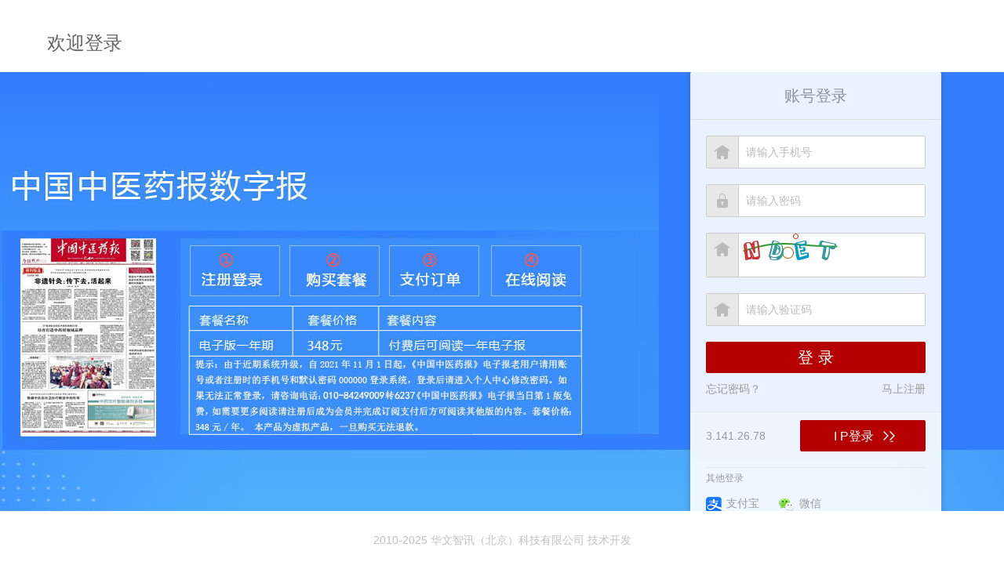

--- FILE ---
content_type: text/html;charset=UTF-8
request_url: http://paper.cntcm.com.cn/bz/html/content.html?date=2024-05-01&pageIndex=1&cid=1&articleId=0AGIMY8BvzuW0cepmKVk&articleIndex=1
body_size: 7611
content:
<!DOCTYPE html PUBLIC "-//W3C//DTD XHTML 1.0 Transitional//EN" "http://www.w3.org/TR/xhtml1/DTD/xhtml1-transitional.dtd">
<html xmlns="http://www.w3.org/1999/xhtml">
<head>
    <meta http-equiv="Content-Type" content="text/html; charset=utf-8">
	<title>中国中医药报-融媒体</title>
    <meta name="keywords" content="中医药报,中国中医药报,数字报">
    <meta name="description" content="中国中医药报;技术支持:华文智讯(北京)科技有限公司,联系电话:18811012938;" />
    <!--https 下放开
    <meta http-equiv="Content-Security-Policy" content="upgrade-insecure-requests">-->

    <link rel="icon" href="../static/images/home.ico" type="image/x-icon" />
    <link rel="stylesheet" type="text/css" href="../static/css/css.css">
    <script type="text/javascript" src="../static/js/jquery1.8.3.min.js"></script>
    <script type="text/javascript" src="../static/js/jquery.placeholder.js"></script>
    <script type="text/javascript" src="../static/js/json2.js"></script>
    <script type="text/javascript" src="../static/js/vue.min.js"></script>

    <link rel="stylesheet" href="../static/plug/ztree_v3/zTreeStyle.css" />
    <script type="text/javascript" src="../static/plug/ztree_v3/jquery.ztree.core.min.js"></script>
    <script type="text/javascript" src="../static/plug/ztree_v3/jquery.ztree.excheck.min.js"></script>
    <script type="text/javascript" src="../static/constant.js?_v=1.5.3"></script>
    <script type="text/javascript" src="../static/js/xhgk.js?_v=20250307001"></script>

</head>
<body>
<div id="appBody" v-cloak>
    <div class="container">
        <div class="section-l">
            <div class="newspaper">
                <img v-if="page != null && (page.disableStatus == null || page.disableStatus == 0)" v-bind:src="page.imgLFilePath | dataUrl" class="newspaper-img" width="500px" height="700px" alt="" usemap="#newspapermap" hidefocus="true"/>
                <img v-if="page != null && page.disableStatus != null && page.disableStatus != 0" src="../static/images/bzRiskPageL20240101.jpg" class="newspaper-img" width="500px" height="700px" alt="" usemap="#newspapermap" hidefocus="true"/>
                <!---热点区域样式1-->
                <!--<map name="newspapermap">
                    <area v-for="article in articles" shape="poly" v-bind:coords="article.coords" v-on:click="gotoArticle($event,article)" href="javascript:void(0);"></area>
                </map>-->
                <!---热点区域样式2-->
                <a v-if="page != null && (page.disableStatus == null || page.disableStatus == 0)" v-for="article in articles" class="areaBox" v-bind:style="'left:'+article.left+'px;top:'+article.top+'px;width:'+article.width+'px;height:'+article.height+'px;'"  v-on:click="gotoArticle($event,article)" href="javascript:void(0);"></a>
            </div>
            <div class="newspaper-last-con">
                <span class="fl"><b>第{{page.pageNumber}}版：</b>{{page.pageName}}</span>
                <a target="_blank" v-if="page != null && (page.disableStatus == null || page.disableStatus == 0) && page.pdfFilePath != null" v-bind:href="page.pdfFilePath | dataUrl" class="fl pdf">&nbsp;&nbsp;PDF下载</a>
                <a target="_blank" v-if="page != null && (page.disableStatus == null || page.disableStatus == 0)" v-bind:href="page.pdfFilePath | dataUrl" v-bind:href="'../trun/index.html?date='+page.bzDate+'&pageIndex='+page.pageIndex+'&cid='+columnId" class="fl turn">&nbsp;&nbsp;3D阅读</a>
                <a v-if="nextPage != null && nextPage.id != null" v-bind:href="'index.html?date='+page.bzDate+'&pageIndex='+nextPage.pageIndex+'&cid='+columnId" class="fr next-btn">下一版 ></a>
                <a v-if="prePage != null && prePage.id != null" v-bind:href="'index.html?date='+page.bzDate+'&pageIndex='+prePage.pageIndex+'&cid='+columnId" class="fr pre-btn">&#60;上一版 </a>
            </div>
        </div>
        <div class="section-r">
            <div class="column column-fr">
                <a v-bind:href="'index.html?date='+date+'&pageIndex='+pageIndex+'&cid='+columnId">返回目录</a>
            </div>
            <div class="bantou">
                <span class="riqi">
                    	日期：{{page.bzDate | dateFormat('yyyy年MM月dd日')}}
                </span>
                <span v-if="page.columns != null && page.columns.length > 0"  class="qikanm">
                    {{page.columns[0].name}}
                </span>
                <span class="banhao">
                    第{{page.pageNumber}}版
                </span>
            </div>
            <div class="paading20 content-t">
                <div class="yiti">
                    {{article.introTitle}}
                </div>
                <div class="biaoti" v-html="article.title">
                </div>
                <div class="futi">
                    {{article.subtitle}}
                </div>			
                <div class="zuozhe">{{article.author}}</div>
                <div id="neirong" class="neirong">
                    <div v-html="article.html">
                    </div>
                    <br/><br/><br/>
                </div>
            </div>
            <div class="newspaper-last-con">
                <!---<div class="fenx bshare-custom"><a title="分享到微信" class="bshare-weixin">分享到微信</a></div>-->
                <span class="fd-sx">
				   <span v-if="!audioLoadTag" class="yydb" v-on:click="yydb(article)">听报</span>
				   <span v-if="audioLoadTag" class="yydb_load">听报</span>
                   <span class="fd" v-on:click="enlarge(article)">放大</span>
                   <span class="sx" v-on:click="narrow(article)">缩小</span>
           </span>
                <span v-if="collect != null" class="shoucang-pull" v-on:click="removeCollect(collect)">
             收藏
           </span>
                <span v-if="collect == null" class="shoucang" v-on:click="addCollect(article)">
             收藏
           </span>
            <span class="syb-xyb">
                <a v-if="nextArticle != null && nextArticle.id != null" v-bind:href="'content.html?date='+page.bzDate+'&pageIndex='+page.pageIndex+'&pageId='+page.id+'&cid='+columnId+'&articleId='+nextArticle.id+'&articleIndex='+nextArticle.index+'&siteId='+siteId+'&siteName='+siteName" class="fr next-btn">下一篇 ></a>
                <a v-if="preArticle != null && preArticle.id != null" v-bind:href="'content.html?date='+page.bzDate+'&pageIndex='+page.pageIndex+'&pageId='+page.id+'&cid='+columnId+'&articleId='+preArticle.id+'&articleIndex='+preArticle.index+'&siteId='+siteId+'&siteName='+siteName" class="fr pre-btn">&#60;上一篇 </a>
            </span>
            </div>
        </div>
    </div>
    <audio v-if="article != null" v-bind:src="article.audioPath | dataUrl" controls="controls" hidden="hidden" id="music">
        您的浏览器不支持 audio 元素。
    </audio>
</div>
<div id="outerdiv" style="position:fixed;top:0;left:0;background:rgba(0,0,0,0.7);z-index:2;width:100%;height:100%;display:none;">
    <div id="innerdiv" style="position:absolute;">
        <img id="bigimg" style="border:5px solid #fff;" src="" />
    </div>
</div>
<script type="text/javascript" src="../static/app.js?_v=1.5.3"></script>
<script type="text/javascript" src="../static/js/statistics.js"></script>
<script type="text/javascript" src="content.js?_v=20251108"></script>
</body>
</html>


--- FILE ---
content_type: text/html;charset=UTF-8
request_url: https://paper.cntcm.com.cn/bz/html/index.html
body_size: 5014
content:
<!DOCTYPE html PUBLIC "-//W3C//DTD XHTML 1.0 Transitional//EN" "http://www.w3.org/TR/xhtml1/DTD/xhtml1-transitional.dtd">
<html xmlns="http://www.w3.org/1999/xhtml">
<head>
	<meta http-equiv="Content-Type" content="text/html; charset=utf-8">
	<title>中国中医药报-融媒体</title>
    <meta name="keywords" content="中医药报,中国中医药报,数字报">
    <meta name="description" content="中国中医药报;技术支持:华文智讯(北京)科技有限公司,联系电话:18811012938;" />
	<link rel="icon" href="../static/images/home.ico" type="image/x-icon" />
	<link rel="stylesheet" type="text/css" href="../static/css/css.css?_v=20211122">
	<script type="text/javascript" src="../static/js/jquery1.8.3.min.js"></script>
	<link rel="stylesheet" type="text/css" href="../static/plug/datetimepicker/css/bootstrap-datetimepicker.css">
	<script type="text/javascript" src="../static/plug/datetimepicker/js/bootstrap-datetimepicker.js"></script>
	<script type="text/javascript" src="../static/plug/datetimepicker/js/locales/bootstrap-datetimepicker.zh-CN.js"></script>
	<script type="text/javascript" src="../static/js/jquery.placeholder.js"></script>
	<script type="text/javascript" src="../static/js/json2.js"></script>
	<script type="text/javascript" src="../static/js/vue.min.js"></script>
	<script type="text/javascript" src="../static/constant.js?_v=1.5.4"></script>
	<script type="text/javascript" src="../static/js/xhgk.js?_v=20250430"></script>
</head>
<body>
	<div id="appBody" v-cloak>
	<div class="container">
		<div class="section-l">
			<div class="newspaper">
				<img v-if="page != null && (page.disableStatus == null || page.disableStatus == 0)" v-bind:src="page.imgLFilePath | dataUrl" class="newspaper-img" width="500px" height="700px" alt="" usemap="#newspapermap" hidefocus="true"/>
				<img v-if="page != null && page.disableStatus != 0" src="../static/images/bzRiskPageL20240101.jpg" class="newspaper-img" width="500px" height="700px" alt="" usemap="#newspapermap" hidefocus="true"/>
				<!---热点区域样式1-->
				<!--<map name="newspapermap">
					<area v-for="article in articles" shape="poly" v-bind:coords="article.coords" v-on:click="gotoArticle($event,article)" href="javascript:void(0);"></area>
				</map>-->
				<!---热点区域样式2-->
				<a v-if="page != null && (page.disableStatus == null || page.disableStatus == 0)" v-for="article in articles" class="areaBox" v-bind:style="'left:'+article.left+'px;top:'+article.top+'px;width:'+article.width+'px;height:'+article.height+'px;'"  v-on:click="gotoArticle($event,article)" href="javascript:void(0);"></a>
			</div>
			<div class="newspaper-last-con">
				<span class="fl"><b>第{{page.pageNumber}}版：</b>{{page.pageName}}</span>
				<a target="_blank" v-if="page != null && (page.disableStatus == null || page.disableStatus == 0) && page.pdfFilePath != null" v-bind:href="page.pdfFilePath | dataUrl" class="fl pdf">&nbsp;&nbsp;PDF下载</a>
				<a target="_blank" v-if="page != null && (page.disableStatus == null || page.disableStatus == 0)" v-bind:href="'../trun/index.html?date='+page.bzDate+'&pageIndex='+page.pageIndex+'&cid='+columnId" class="fl turn">&nbsp;&nbsp;3D阅读</a>
				<a v-if="nextPage != null && nextPage.id != null" v-bind:href="'index.html?date='+page.bzDate+'&pageIndex='+nextPage.pageIndex+'&cid='+columnId" class="fr next-btn">下一版 ></a>
				<a v-if="prePage != null && prePage.id != null" v-bind:href="'index.html?date='+page.bzDate+'&pageIndex='+prePage.pageIndex+'&cid='+columnId" class="fr pre-btn">&#60;上一版 </a>
			</div>
		</div>
		<div class="section-r">
			<div class="article-l">
				<div class="article-con">
					<div class="column">版面导航</div>
					<ul class="banmian-wenzhang">
						<li v-for="page in pages"><a v-bind:href="'index.html?date='+page.bzDate+'&pageIndex='+page.pageIndex+'&cid='+columnId+'&siteId='+siteId+'&siteName='+siteName">第{{page.pageNumber}}版：{{page.pageName}}</a></li>
					</ul>
				</div>
			</div>
			<div class="article-r">
				<div class="column">第{{page.pageNumber}}版：{{page.pageName}}</div>
				<ul class="banmian-wenzhang">
					<li v-for="article in articles"><a v-bind:href="'content.html?date='+page.bzDate+'&pageIndex='+page.pageIndex+'&cid='+columnId+'&articleId='+article.id+'&articleIndex='+article.articleIndex+'&pageId='+page.id+'&siteId='+siteId+'&siteName='+siteName">{{article.title}}</a></li>
				</ul>
				<div class="calendar" id="calendar">
					<div class="form_date" id="form_date">
						<input class="form-control" size="16" type="text" value="" style="display: none;" readonly>
					</div>
				</div>
			</div>
		</div>
	</div>
	</div>
	<script type="text/javascript" src="../static/app.js?_v=20250430"></script>
	<script type="text/javascript" src="../static/js/statistics.js"></script>
	<script type="text/javascript" src="index.js?_v=20250430"></script>
</body>
</html>


--- FILE ---
content_type: text/html;charset=UTF-8
request_url: https://paper.cntcm.com.cn/bz/html/head.html?_v=21211125
body_size: 6548
content:
<div class="header">
    <div class="container">
        <a href="index.html" class="fl logo">
            <img src="../static/images/logo.png" alt="">
        </a>
        <div class="fr search-con">
            <div class="login-up">
                <span id="loginBox" class="fl"><a href="../login/index.html?mode=1">登录</a></span>
                <span id="registerBox" class="fr"><span>|</span><a href="../login/index.html?mode=2">注册</a></span>
                <span><span>|</span><a href="javascript:void(0);" onclick="gotoOrder()">购买</a></span>
            </div>
            <div class="main-search">
                <select class="choose-select" name="field">
                    <option value="all">智能匹配</option>
                    <option value="title">标题</option>
                    <option value="author">作者</option>
                    <option value="column">栏目</option>
                </select>
                <input type="text" id="keywordInput" name="keyword" AUTOCOMPLETE="off" placeholder="一键匹配 智能搜索" class="search-text" onfocus="showMemorykeyword()" onkeyup="javascript:if (event.keyCode == '13'){toSearch();}"/>
                <ul id="memokeyBox">
                    <li v-for="item in searKeywords" onclick="gotoSearchInput(this.innerText)">
                        {{item}}
                    </li>
                </ul>
                <input type="submit" value="搜 索" onclick="toSearch()" class="search-btn"/>
                <span class="search-bg"></span>
            </div>
        </div>
    </div>
</div>
<div class="nav">
    <div class="container">
        <ul>
        <li><a target="_blank" href="http://www.cntcm.com.cn/">网站首页</a></li>
             <li v-bind:class="columnId == 1 ? 'nav-bar':''"><a href="index.html?cid=1">中国中医药报</a></li>
			<li class="navigation"><a href="javascrpit:void(0);">版面导航</a>
                <div class="sub-menu">
                    <ul>
                        <li v-for="page in pages"><a
                                v-bind:href="'index.html?date='+date+'&pageIndex='+page.pageIndex+'&cid='+columnId+'&siteId='+siteId+'&siteName='+siteName">第{{page.pageNumber}}版：{{page.pageName}}</a>
                        </li>
                    </ul>
                </div>
            </li>
            <li><a v-bind:href="'gailan.html?date='+date+'&pageIndex='+pageIndex+'&cid='+columnId+'&siteId='+siteId+'&siteName='+siteName">版面概览</a></li>
            <li><a v-bind:href="'archive.html?date='+date+'&pageIndex='+pageIndex+'&cid='+columnId+'&siteId='+siteId+'&siteName='+siteName">往期报纸</a></li>
				<!--
			<li  class="navigation"><a href="javascrpit:void(0);">历史报纸</a>
			   <div class="sub-menu border-line">
                    <ul>
                        <li v-bind:class="columnId == 6 ? 'nav-bar':''">
						  <a href="index.html?cid=6">中国国土资源报</a>
                        </li>
						<li v-bind:class="columnId == 11 ? 'nav-bar':''">
						  <a href="index.html?cid=11">中国地质矿产报</a>
                        </li>
						<li v-bind:class="columnId == 7 ? 'nav-bar':''">
						  <a href="index.html?cid=7">中国测绘报</a>
                        </li>
						<li v-bind:class="columnId == 8 ? 'nav-bar':''">
						  <a href="index.html?cid=8">中国海洋报</a>
                        </li>
						<li v-bind:class="columnId == 9 ? 'nav-bar':''">
						  <a href="index.html?cid=9">中国土地报</a>
                        </li>						
				-->
        </ul>
    </div>
</div>
<script type="text/javascript">
function toSearch(){
    var keyword = $.trim($("input[name='keyword']").val());
    if(null == keyword || keyword == "")
    {
        alert("关键词不能为空");
        $("input[name='keyword']").focus();
        return;
    }
    //搜索关键词记忆
    var keywords = getCookieMy(siteId + "keyword");
    if("" == keywords || null == keywords){
       keywords = new Array();
    }else{
		keywords = JSON.parse(keywords);
    }
	if(keywords.length >= 10){
        keywords.splice(keywords.length-1,1);
    }
    var exist = false;
    for(var x = 0; x < keywords.length;x++){
        if(keywords[x] == keyword){
            exist = true;
            break;
        }
    }
    if(!exist){
        keywords.unshift(keyword);
    }
    setUserCookie(siteId + "keyword",JSON.stringify(keywords));
    gotoSearch(keyword);
}

function showMemorykeyword() {
    var keywords = getCookieMy(siteId + "keyword");
     if("" == keywords || null == keywords){
       keywords = new Array();
    }else{
		keywords = JSON.parse(keywords);
    }
    app.searKeywords = keywords;
    $("#memokeyBox").show();
}

function closeMemorykeyword() {
    $("#memokeyBox").hide();
}
function gotoSearchInput(keyword) {
    $("input[name='keyword']").val(keyword).focus();
}

function gotoSearch(keyword){
     //统计
	commonStatistics(siteName,12,keyword);
	//跳转检索结果页面
	var field = $("select[name='field']").val();

	var startDate = $("#startDate").val();
	var endDate = $("#endDate").val();

	var formJson = JSON.stringify({"field":field,"keyword":keyword,"startDate":startDate,"endDate":endDate});
	location.href = "search.html?formJson=" + encodeURI(formJson)+"&cid="+app.columnId+"&date="+app.date+"&pageIndex="+app.pageIndex+"&siteId="+siteId+"&siteName="+siteName;
}
document.addEventListener("click",function(event){
	if(event.srcElement.id != "memokeyBox" && event.srcElement.id != "keywordInput"){
			document.getElementById("memokeyBox").style.display="none";
	}
});

$(document).ready(function(){
    var lineUser = getLineUser();
    // debugger;
    if(null == lineUser || lineUser.userId == undefined|| lineUser.userId == defaultTempUser){
        $("#loginBox").show();
        $("#registerBox").show();
    }else{
        $("#registerBox").hide();
        $("#loginBox").show();
        var welcomeMessage = lineUser.surname+",欢迎您!";
        welcomeMessage = welcomeMessage +"<a href='mycore/index.html'>个人中心</a><a href=\"javascript:void(0);\" onclick='exitLogin();'>退出</a>";
        $("#loginBox").html(welcomeMessage);
    }
});

function gotoOrder() {
    debugger;
    toPayOrder("bz", app.page.id+","+app.page.bzDate+","+app.page.columns[0].id+","+app.page.pageIndex);
}
</script>


--- FILE ---
content_type: text/html;charset=UTF-8
request_url: https://paper.cntcm.com.cn/bz/html/bottom.html
body_size: 821
content:
<!--右侧悬浮
<div class="weixin">
	<div class="weixin-juzhen">微信矩阵</div>
	<div class="weixin-con">
		<div class="w1">
			<img src="../static/images/w.jpg" alt="">
		</div>
		<p class="w-text">中华合作时报</p>
		<div class="w1">
			<img src="../static/images/w.jpg" alt="">
		</div>
		<p class="w-text">中国农资</p>
		<div class="w1">
			<img src="../static/images/w.jpg" alt="">
		</div>
		<p class="w-text">农村金融</p>
		<div class="w1">
			<img src="../static/images/w.jpg" alt="">
		</div>
		<p class="w-text">茶周刊</p>
	</div>
</div>-->

<div class="container">
    <div class="footer">
        <p>版权所有，未经书面授权禁止使用</p>
        <p>Copyright© 2015-2026 by .all rights reserved</p>
    </div>
</div>


--- FILE ---
content_type: text/html;charset=UTF-8
request_url: https://paper.cntcm.com.cn//pay/index.html?businessType=bz&businessData=zgzyyb,191bb477-c2fa-4d03-a507-b365cd59393d,2026-01-30,1,1&call=aHR0cHM6Ly9wYXBlci5jbnRjbS5jb20uY24vYnovaHRtbC9pbmRleC5odG1s
body_size: 12752
content:
<!DOCTYPE html>
<html lang="en">
<head>
  <meta charset="UTF-8">
  <title>我的购物车</title>
  <link rel="icon" href="../static/images/home.ico" type="image/x-icon" />
  <link href="css/css.css" rel="stylesheet" type="text/css">
  <script type="text/javascript" src="js/jquery.min.js"></script>
  <script type="text/javascript" src="js/js.js"></script>
  <script type="text/javascript" src="js/base64.js"></script>
  <script type="text/javascript" src="js/json2.js"></script>
  <script type="text/javascript" src="js/vue.min.js"></script>
</head>
<body>
<div class="payment" id="appBody" v-cloak>
  <h4 class="user-payment">欢迎您 {{user.surname}}，<a href="../mycore/index.html" class="login-a">个人中心</a>&nbsp;<a href="javascript:void(0);" onclick='exitLogin();' class="top-r fr" style="margin-left: 15px;">退出登录</a></h4>
  <template v-if="cartLines == null || cartLines.length == 0">
    <h2 style="color:red;">购物车暂无商品。<a href="../index.html">返回首页</a></h2>
  </template>
  <template v-if="order != null && order.business_type != 'bz'">
    <h2>您购买的商品<span style="color:red;">{{order.goods_title}}</span>其他人正在使用，请增加订购份数后继续查阅！</h2>
  </template>
  <template v-if="order != null && order.business_type == 'bz'">
    <h2 style="color:red;">您购买的电子报其他人正在使用，请增加订购份数后继续查阅！</h2>
  </template>
  <template  v-else>
    <h3 class="dingyue">选择订阅产品</h3>
    <div class="pay-form">
      <table width="100%" border="0" cellspacing="0" cellpadding="3" class="pay-table p-xiadan">
        <tbody>
        <tr>
          <th width="5%" class="table-name">
          </th>
          <th width="20%" class="table-name">
            名称
          </th>
          <th width="5%" class="table-name">
            价格
          </th>
          <th width="20%" class="table-name">
            简介
          </th>
          <th width="5%" class="table-name">
            数量
          </th>
          <th width="5%" class="table-name">
            操作
          </th>
        </tr>
        <tr v-for="cart in cartLines">
          <td class="borderleft noborderright">
            <input type="checkbox" name="cartId" v-bind:value="cart.cartId" onchange="updateCart()">
          </td>
          <td class="text-left">
            <template v-if="cart.businessType == 'article2'">
              <a v-bind:target="cart.url == null || cart.url == '' ? '_self' : '_blank'" title="" v-bind:href="cart.url == null || cart.url == '' ? 'javascript:void(0);' : cart.url">
                <div class="p-dd-img">
                  <img v-bind:src="cart.coverFilePath | imgUrl(cart.businessType)" alt="{{line.title}}">
                  <span class="p-dd-fenlei">文章</span>
                </div>
                <div class="p-dd-biaoti">
                  {{line.title}}
                </div>
              </a>
            </template>
            <template v-if="cart.businessType == 'book'">
              <a v-bind:target="cart.url == null || cart.url == '' ? '_self' : '_blank'" title="" v-bind:href="cart.url == null || cart.url == '' ? 'javascript:void(0);' : cart.url">
                <div class="p-dd-img">
                  <img v-bind:src="cart.coverFilePath | imgUrl(cart.businessType)" alt="">
                  <span class="p-dd-fenlei">图书</span>
                </div>
                <div class="p-dd-biaoti">
                  {{line.title}}
                </div>
              </a>
            </template>
            <template v-if="cart.businessType == 'periodical'">
              <a v-bind:target="cart.url == null || cart.url == '' ? '_self' : '_blank'" title="" v-bind:href="cart.url == null || cart.url == '' ? 'javascript:void(0);' : cart.url">
                <div class="p-dd-img">
                  <img v-bind:src="cart.coverFilePath | imgUrl(cart.businessType)" alt="">
                  <span class="p-dd-fenlei">期刊</span>
                </div>
                <div class="p-dd-biaoti">
                  {{cart.title}}
                </div>
              </a>
            </template>
            <template v-if="cart.businessType == 'magazine'">
              <a v-bind:target="cart.url == null || cart.url == '' ? '_self' : '_blank'" title="" v-bind:href="cart.url == null || cart.url == '' ? 'javascript:void(0);' : cart.url">
                <div class="p-dd-img">
                  <img v-bind:src="cart.coverFilePath | imgUrl(cart.businessType)" alt="">
                  <span class="p-dd-fenlei">论文</span>
                </div>
                <div class="p-dd-biaoti">
                  {{cart.title}}
                </div>
              </a>
            </template>
            <template v-if="cart.businessType == 'bz'">
              <a v-bind:target="cart.url == null || cart.url == '' ? '_self' : '_blank'" title="" v-bind:href="cart.url == null || cart.url == '' ? 'javascript:void(0);' : cart.url">
                <div class="p-dd-img">
                  <img v-bind:src="cart.coverFilePath | imgUrl(cart.businessType)" alt="">
                  <span class="p-dd-fenlei">报纸</span>
                </div>
                <div class="p-dd-biaoti">
                  {{cart.title}}
                </div>
              </a>
            </template>
            <template v-if="cart.businessType == 'course'">
              <a v-bind:target="cart.url == null || cart.url == '' ? '_self' : '_blank'" title="" v-bind:href="cart.url == null || cart.url == '' ? 'javascript:void(0);' : cart.url">
                <div class="p-dd-img">
                  <img v-bind:src="cart.coverFilePath | imgUrl(cart.businessType)" alt="">
                  <span class="p-dd-fenlei">视频</span>
                </div>
                <div class="p-dd-biaoti">
                  {{cart.title}}
                </div>
              </a>
            </template>
            <template v-if="cart.businessType == 'audio'">
              <a v-bind:target="cart.url == null || cart.url == '' ? '_self' : '_blank'" title="" v-bind:href="cart.url == null || cart.url == '' ? 'javascript:void(0);' : cart.url">
                <div class="p-dd-img">
                  <img v-bind:src="cart.coverFilePath | imgUrl(cart.businessType)" alt="">
                  <span class="p-dd-fenlei">音频</span>
                </div>
                <div class="p-dd-biaoti">
                  {{cart.title}}
                </div>
              </a>
            </template>
            <template v-if="cart.businessType == 'ancient'">
              <a v-bind:target="cart.url == null || cart.url == '' ? '_self' : '_blank'" title="" v-bind:href="cart.url == null || cart.url == '' ? 'javascript:void(0);' : cart.url">
                <div class="p-dd-img">
                  <img v-bind:src="cart.coverFilePath | imgUrl(cart.businessType)" alt="">
                  <span class="p-dd-fenlei">古籍</span>
                </div>
                <div class="p-dd-biaoti">
                  {{cart.title}}
                </div>
              </a>
            </template>
          </td>
          <td class="pay-price">
            {{cart.price * cart.number}}
          </td>
          <td class="pay-explain">
            {{cart.explain}}
          </td>
          <td class="pay-cart-number">
            <input type="number" name="number" min="1" v-model="cart.number" v-bind:value="cart.number" onchange="updateCart()"/>
          </td>
          <td class="pay-button">
            <input type="button" value="移除" v-bind:onclick="'removeCart(\''+cart.cartId+'\')'"/>
          </td>
        </tr>
        </tbody>
      </table>
    </div>
   <h3 class="dingyue"><span>开票信息（<span class="redcolor">注:不开发票可不填</span>）</span></h3>
    <div class="pay-form">
      <p>
        <span class="pay-form-text">抬头信息</span>
        <select class="p-select-ip" v-model="invoice.id">
          <option value="">请选择</option>
          <option v-for="invoice in invoices" v-bind:value="invoice.id">{{invoice.fullInfo}}
          </option>
        </select>
		<span class="jia" onclick="gotoAddInvoice()">
		+
		</span>
      </p>
      <p>
        <span class="pay-form-text">发票类型</span>
        <select class="p-select-ip" v-model="invoice.invoice_type"/>
        <option value="">请选择</option>
        <option v-for="invoice in INVOICE_TYPE"
                v-bind:value="invoice.name">{{invoice.value}}</option>
        </select>
      </p>
      <p>
        <span class="pay-form-text">电子邮箱</span>
        <input class="p-email" type="email" v-model="invoice.mailbox" v-bind:value="user.email"/>		
      </p>
    </div>
    <h3 class="dingyue"><span>收货地址（<span class="redcolor">注:可不填</span>）</span></h3>
    <div class="pay-form">
      <p>	  
        <span class="pay-form-text">收货地址</span>
        <select class="p-select-ip" v-model="shippingId">
          <option value="">请选择</option>
          <option v-for="shipping in shippings" v-bind:value="shipping.id">{{shipping.address}}
          </option>
        </select>
		<span class="jia" onclick="gotoAddShipping()">
		+
		</span>
      </p>
    </div>
    <h3 class="dingyue">支付方式</h3>
    <div class="pay-form">
      <div>
           <ul class="pay-form-list">
            <li v-bind:class="payMethod == 'alipay' ? 'pay-form-entry pay-current' : 'pay-form-entry'" onclick="toPay('alipay')">
             <img src="images/PAY-UNION.png" alt="" class="pay-logo">
             <span class="plate-form-word">支付宝</span>
           </li>
            <!--<li v-bind:class="payMethod == 'wechar' ? 'pay-form-entry pay-current' : 'pay-form-entry'" onclick="toPay('wechar')">
              <img src="images/PAY-WEIXIN.png" alt="" class="pay-logo">
              <span class="plate-form-word">微信</span>
            </li>-->
            <li v-bind:class="payMethod == 'remittance' ? 'pay-form-entry pay-current' : 'pay-form-entry'" onclick="toPay('remittance')">
              <img src="images/yinhang.jpg" alt="" class="pay-logo">
              <span class="plate-form-word">汇款转账</span>
            </li>
           </ul>
            <div class="pay-list cur">
              <div class="pay-content">
                <img id="alipayCode"/>
                <img id="wxPayCode"/>
                <div id="remittanceBox">
                  <div id="remittance">
                    <p>读者可以使用银行汇款方式进行订阅，具体方式如下：</p>
					<p class="other">邮政汇款信息：</p>
                    <p>收 款 人：张皙瑾</p>
                    <p>汇款地址：北京市朝阳区北沙滩甲4号<<中国中医药报>>社有限公司</p>
                    <p>邮　　编：100192</p>
					<p>联系电话：010-64854546</p>

					  <p class="other">银行汇款信息：</p>
                    <p>银行户名：<<中国中医药报>>社有限公司</p>
                    <p>开户银行：北京工商银行北沙滩支行</p>
                    <p>银行账号：0200244509200000763</p>
                    <p class="other1">请在汇款备注中注明汇款原因及您的联系方式和您的用户名，以便我们和您联系。</p>
                    <p><input type="button" class="blank-btn" value="确认无误提交订单" onclick="gotoSubmitOrder()"/></p>
                  </div>
                  <!--<img id="remittance"/>-->
                </div>
                <div class="pay-text" id="payMask" onclick="updateOrder()" style="display: none;">
                      <div>
                          订单有更改
                      </div>
                      <div onclick="">
                          请重新点击支付方式
                      </div>
                 </div>
              </div>
            </div>
      </div>
    </div>
  </template>
</div>

<script type="text/javascript" src="../static/constant.js?_v=1.5.1"></script>
<script type="text/javascript" src="../static/js/xhgk.js?_v=20211105001"></script>
<script type="text/javascript" src="../static/app.js?_v=1.5.1"></script>
<script type="text/javascript" src="../static/js/statistics.js"></script>
<script type="text/javascript" src="index.js?_v=20211125"></script>
<script type="text/javascript" src="../mycore/js/area.js?_v=1.5.1"></script>
</body>
</html>

--- FILE ---
content_type: text/html;charset=UTF-8
request_url: https://paper.cntcm.com.cn//login/index.html?call=aHR0cHM6Ly9wYXBlci5jbnRjbS5jb20uY24vL3BheS9pbmRleC5odG1sP2J1c2luZXNzVHlwZT1ieiZidXNpbmVzc0RhdGE9emd6eXliLDE5MWJiNDc3LWMyZmEtNGQwMy1hNTA3LWIzNjVjZDU5MzkzZCwyMDI2LTAxLTMwLDEsMSZjYWxsPWFIUjBjSE02THk5d1lYQmxjaTVqYm5SamJTNWpiMjB1WTI0dllub3ZhSFJ0YkM5cGJtUmxlQzVvZEcxcw==
body_size: 9199
content:
<!DOCTYPE html>
<html lang="en">
<head>
    <meta charset="UTF-8">
    <title>登录</title>
    <link href="css/css.css" rel="stylesheet" type="text/css">
    <link rel="icon" href="../static/images/home.ico" type="image/x-icon"/>
    <script type="text/javascript" src="js/jquery.min.js"></script>
    <script type="text/javascript" src="js/base64.js"></script>
    <script type="text/javascript" src="js/json2.js"></script>
</head>
<body>
<div class="header">
    <div class="area">
        <!--<a href="">
            <img class="logo" src="images/logo.login.png" alt="">
        </a>-->
        <div class="greeting">
            欢迎登录
        </div>
        <!--
                   <div class="menu">
                    客服热线：408-806-6886，0592-3138678&nbsp;&nbsp;
                    <a href="">企业QQ：800008626</a>&nbsp;&nbsp;
                    <a href="" target="_blank">下载中心</a>&nbsp;&nbsp;
                    <a href="" target="_blank">帮助中心</a>
                </div>
        -->
    </div>
</div>
<!--主要区-->
<div id="showcaseBox">
    <div class="loginbox">
        <div class="wechat-con">
            <img src="" id="zhifubaoImg"/>
        </div>
        <div class="wechat-con-box">
            <img src="" id="weixinImg"/>
        </div>

        <div id="loginBox" class="tab-content current">
            <h1>账号登录</h1>
            <div class="item userName">
                <label for="username"></label>
                <input type="text" id="login_userName" class="empty" placeholder="请输入手机号" maxlength="32" tabindex="1"
                       autocomplete="off">
            </div>
            <div class="item passWord">
                <label for="username"></label>
                <input type="password" id="login_password" class="empty" placeholder="请输入密码" maxlength="32" tabindex="2"
                       autocomplete="off">
            </div>
            <div class="item userName" style="height:55px">
                <label for="captcha" style="height:55px"></label>
                <img id="loginCaptchaBox" src="" onclick="refreshLoginCaptcha()"/>
            </div>
            <div class="item userCaptcha">
                <label for="username"></label>
                <input type="text" id="login_register_captcha" class="empty" placeholder="请输入验证码" maxlength="32" tabindex="3" autocomplete="off">
            </div>
            <div class="submit" id="loginSubmit" onclick="login()">登 录</div>
            <div class="forget">
                <a href="javascript:void(0);" onclick="gotoForgotPassword()">
                    忘记密码？
                </a>
                <div class="register" onclick="gotoRegister()">
                    马上注册
                </div>
            </div>
            <div class="registbox">
                <span id="ipBox">IP:</span>
                <a href="javascript:void(0)" onclick="exeIpLogin()" target="_self">
                    I P登录
                </a>
            </div>
        </div>

        <div id="registerBox" class="tab-content">
            <h1>注 册</h1>
            <div class="item niCheng">
                <label for="niCheng"></label>
                <input type="text" id="register_niCheng" class="empty" placeholder="请输入昵称" maxlength="32" tabindex="1"
                       autocomplete="off">
            </div>
            <div class="item userName">
                <label for="username"></label>
                <input type="text" id="register_phone" class="empty" placeholder="请输入手机号" maxlength="32" tabindex="2"
                       autocomplete="off">
            </div>
            <div class="item userName" style="height:55px">
                <label for="captcha" style="height:55px"></label>
                <img id="captchaBox" src="" onclick="refreshCaptcha()"/>
            </div>
            <div class="item userCaptcha">
                <label for="username"></label>
                <input type="text" id="register_captcha" class="empty" placeholder="请输入验证码" maxlength="32" tabindex="3" autocomplete="off">
            </div>
            <div class="item passWord">
                <label for="passWord"></label>
                <input type="password" id="register_password" class="empty" placeholder="请输入密码(字母+数字)" maxlength="32"
                       tabindex="4" autocomplete="off">
            </div>
            <div class="item passWord password-again">
                <label for="password-again"></label>
                <input type="password" id="register_password2" class="empty" placeholder="请再次输入密码(字母+数字)" maxlength="22"
                       tabindex="5" autocomplete="off">
            </div>
            <div class="submit" id="registerSubmit" onclick="register()">立即注册</div>
            <!--<div class="forget">
               <a href="" target="_self">
                    忘记密码？
                </a>
            </div>-->
            <div class="register zhanghao"  onclick="gotoUserLogin()">
                账号登录
            </div>
        </div>

        <div id="forgotPasswordBox" class="tab-content">
            <h1>找回密码</h1>
            <div class="item userName" style="height:55px">
                <label for="captcha" style="height:55px"></label>
                <img id="forgotPasswordCaptchaBox" src="" onclick="forgotPasswordCaptcha()"/>
            </div>
            <div class="item userCaptcha">
                <label for="username"></label>
                <input type="text" id="forgotPassword_captcha" class="empty" placeholder="请输入图形验证码" maxlength="32" tabindex="1" autocomplete="off">
            </div>
            <div class="item niCheng">
                <label for="niCheng"></label>
                <input type="text"  style="width:136px;" id="forgotPassword_phone" class="empty" placeholder="请输入手机号" maxlength="11" tabindex="2"
                       autocomplete="off">
                <input type="button" value="发送验证码" style="height: 40px;" onclick="gotoVerifyCode()"/>
            </div>
            <div class="item userName">
                <label for="username"></label>
                <input type="text" id="forgotPassword_code" class="empty" placeholder="请输入短信验证码" maxlength="32" tabindex="3"
                       autocomplete="off">
            </div>
            <div class="item passWord">
                <label for="username"></label>
                <input type="password" id="forgotPassword_password" class="empty" placeholder="请输入密码(字母+数字)" maxlength="32"
                       tabindex="4" autocomplete="off">
            </div>
            <div class="item passWord password-again">
                <label for="password-again"></label>
                <input type="password" id="forgotPassword_password2" class="empty" placeholder="请再次输入密码(字母+数字)" maxlength="22"
                       tabindex="5" autocomplete="off">
            </div>
            <div class="submit" onclick="updatePasswordBySmsCode()">立即修改</div>
            <!--<div class="forget">
               <a href="" target="_self">
                    忘记密码？
                </a>
            </div>-->
        </div>

        <div class="other-login">
            <div class="other-login-title">
                其他登录
            </div>
            <div class="other-login-con">
                <a class="zhifubao" href="#">
                    支付宝
                </a>
                <a class="weixin" href="#">
                    微信
                </a>
                <a class="come-back" href="../index.html">
                    返回首页
                </a>
            </div>
        </div>

    </div>
</div>
<!--主要区end-->
<div class="bottom">
    <div class="area info">
        <!--
               <p>
                   <a href="" target="_blank">版本更新</a>
                   |
                   <a href="" target="_blank">支持社区</a>
                   |
                   <a href="" target="_blank">渠道合作</a>
                   |
                   <a href="" target="_blank">开放平台</a>
                   |
                   <a href="" target="_blank">关于我们</a>
                   |
                   <a href="" target="_blank">联系我们</a>
               </p>
        -->
        <p>2010-2025 华文智讯（北京）科技有限公司 技术开发</p>
    </div>
</div>

<script type="text/javascript" src="../static/constant.js"></script>
<script type="text/javascript" src="../static/js/xhgk.js?_v=20211125"></script>
<script type="text/javascript" src="../static/js/statistics.js"></script>
<script type="text/javascript" src="index.js?_v=20250301"></script>

</body>
</html>

--- FILE ---
content_type: text/css;charset=UTF-8
request_url: http://paper.cntcm.com.cn/bz/static/css/css.css
body_size: 10626
content:
[v-cloak] {
    display: none;
}
/* CSS Document */
/*重置浏览器默认样式*/
ul,li,ol,dl,dt,dd,p,img,input,select,option,h1,h2,h3,h4,h5,h6{margin:0; padding:0; border:none; border:0; outline:none; list-style:none;}
input[type="button"], input[type="submit"], input[type="reset"] {-webkit-appearance: none;}
/*公共样式*/
body{background:#fff; width:100%; height:100%; min-width:1180px; margin:0; padding:0; font:16px "microsoft yahei";color:#333; }
a{color: #333;text-decoration:none;}
a:hover{text-decoration:underline;}
img{max-width: 100%;}
.fl{float: left;}
.fr{float: right;}
.container{width: 1180px;margin: auto;}
.header{background: url("../images/top-bg.jpg") no-repeat;padding:0 20px 0;height:110px;}
.logo img{height: 82px;}
.search-con{width: 600px;position:relative;float: right;margin-top: 20px;}
.search-con .choose-select{width: 95px;height: 38px;float: left;border: 1px solid #a5a5a5;}
.search-text{width: 463px;height: 36px;line-height: 36px;float: right;padding-left: 5px;background: url("../images/search.png") no-repeat 5px 3px;border: 1px solid #bf4444;font-size: 16px;padding-left: 40px;}
.search-btn{width:94px;height: 38px;background:#bf4444;color: #fff;border: 0;cursor: pointer;position: absolute;top:0;right: 0;line-height: 38px;}
.search-bg{background: url("../images/sjx.png") no-repeat 0 0;width: 16px;height: 36px;float: right;position: absolute;top: 1px;right: 94px;}
.nav{background:#e6e6e6;height: 50px;margin-bottom: 10px;clear: both;}
.nav li{float: left;border-right:1px solid #ccc;margin-top:5px;position: relative;}
.nav li a{color:#5d0006;font-size: 16px;padding:10px 25px;display: block;}

.nav-bar{background: url("../images/sub-menu.png") no-repeat 57px 32px;}
.navigation:hover .sub-menu{display: block;transition: all .1s;}



.sub-menu{display:none;transition: all .1s;border: 1px solid #bf4444;border-top:2px solid #bf4444;box-shadow: 0 0 5px #ddd;overflow: hidden;padding: 5px;position: absolute;top:40px;left:-7%;width:120%;background: #fff;z-index: 99;}
.sub-menu ul{margin: 0;}
.banmian-daohang{width:600px;left:-70%;}
.sub-menu li{/*float: left;width: 33.33%;*/margin: 0;border: 0;float: none;}
.banmian-daohang li{float: left;width: 33.33%;}
.sub-menu li a{/* padding:10px; *//* text-align: center; */width: 85%;padding: 10px;display: block;}
.border-line li a{border-bottom:1px solid #ccc;}


.sub-menu li a:hover{text-decoration: none;background:#bf4444;color: #fff;}
.section-l{width: 510px;float: left;overflow: hidden;margin-right:5px;position: relative;height: 745px;}
.newspaper{overflow: hidden;border: 1px solid #6b6b6b;margin-bottom: 30px;}
.newspaper .newspaper-img{margin: auto;display: block;text-align: center;}
.newspaper-last-con{background:#e5e5e5;padding: 5px;overflow: hidden;position: absolute;bottom: 0;left: 0;width: 99%;}
.next-btn,.prev-btn,.pre-btn{font-weight: bold;padding:0 5px;}
.section-r{border:1px solid #ccc;padding: 1px;overflow: hidden;min-height: 740px;position: relative;}
.article-l{width:38%;float: left;margin-right:2%;overflow: hidden;}
.column{background:#bf4444;overflow: hidden;text-align: center;padding: 9px 0;display: block;color: #fff;font-weight: bold;}
.banmian-wenzhang li a,.banmian-wenzhang li a,.jiansuo span{padding:5px;display: block;line-height: 24px;}
.article-r{overflow: hidden;width: 60%;float: right;background: #f4f4f4;}
.article-r .banmian-wenzhang li{background: url("../images/list-icon.png") no-repeat 0 10px;padding-left: 15px;}
.article-r .banmian-wenzhang{padding:0 10px;height: 494px;overflow: auto;}
.banmian-wenzhang li:nth-child(odd){background-color:#f4f4f4;}
.footer{overflow: hidden;border-top: 1px solid #a5a5a5;margin-top: 30px;text-align: center;padding: 20px 0;font-size: 16px;}
.footer p{line-height: 24px;margin-bottom: 5px;}
.big-weixin{/* max-width:1472px; *//* overflow: hidden; *//* margin: auto; *//* position: relative; */}
.weixin{background:#f4f4f4;overflow: hidden;border-radius: 10px;border-bottom:5px solid #bf4444;width: 122px;position: fixed;right: 0;top:15%;}
.weixin-juzhen{font-size: 16px;font-weight: bold;padding: 8px 0;text-align: center;background:#bf4444;color: #fff;}
.weixin-con{padding:10px;}
.weixin-con .w1{width: 104px;}
.weixin-con .w-text{margin-bottom: 10px;font-size: 14px;font-weight: bold;text-align: center;}
/*å†…å®¹é¡µ*/
.column-fr a{text-align:right;color: #fff;display: block;padding-right: 15px;}
.bantou{font-size: 15px;padding:20px;overflow: hidden;}
.bantou span,.fenx,.fd-sx,.fenx{width: 33.33%;float: left;}
.syb-xyb{float: right; /*width: 33.33%;*/}
/**.yydb{display:none;}*/
.bantou .riqi{text-align: left;}
.bantou .qikanm{text-align: center;}
.bantou .banhao{text-align:right;}
.paading20{padding:20px;}
.content-t{height:590px;overflow: auto;}
.yiti{font-size: 17px;margin-bottom: 20px;text-align: center;}
.biaoti{font-size: 26px;color: #3e3a39;margin-bottom: 20px;text-align: center;}
.futi{font-size: 17px;margin-bottom: 20px;text-align: center;}
.zuozhe{font-size: 14px;text-align: center;}
.neirong{margin-top: 20px;font-size: 16px;}
.neirong p{line-height:30px;margin-top: 12px;text-indent: 2em;/* font-size: 14px; */}
/* .neirong .image{text-align:center;} */
/* .neirong .image p{font-size: 14px;} */

/*.syb-btn{background:url("../images/fangda.png") no-repeat 0 5px;}
.xyb-btn{background:url("../images/suoxiao.png") no-repeat;}*/

.fenx{/*float: left;background: url("../images/wx.png") no-repeat 80px 3px; */}
.fd,.sx{background: url("../images/fangda.png") no-repeat 0 2px; padding: 0 25px;float: left;cursor: pointer;}
.sx{background: url("../images/suoxiao.png") no-repeat 0 2px;}
.syb-xyb a{padding: 0 0 0 25px;}
.qkgl-column{padding-left: 15px;}
.shujuk{background: url("../images/bz.png") no-repeat 10px 4px;padding-left:30px;}
.shujuk span{font-size: 12px;}
.qkgl-l{width: 268px;float: left;overflow: hidden;}
.qkgl{float: right;width: 878px;overflow: hidden;}
.qkgl-con li{float: left;margin:3px 14px 20px;}
.qkgl-text{text-align: center;margin-top: 5px;}
.qkgl-img img{border: 1px solid #ddd;overflow: hidden;max-height: 233px;}
/*--------------文章检索页------------*/
.jiansuo li{overflow: hidden;clear: both;padding: 10px;}
.jiansuo .jiansuo-biaoti,.jiansuo .jiansuo-banmian{width:28%;float: left;}
.jiansuo .jiansuo-qikan,.jiansuo .jiansuo-riqi{width: 20%;float: left;}
.wenzhang-zhaiyao{text-indent: 2em;}
.page{overflow: hidden;background: #f4f4f4;clear: both;padding: 10px 0;margin: auto;text-align: center;}
.page-a a{padding:3px 8px;border: 1px solid #ccc;color: #5d0006;margin: 0 3px;}
.page-a .current-page{background:#bf4444;border: 1px solid #bf4444;color: #fff;}
.page-select{padding:4px 8px;border: 1px solid #ccc;margin: 0 3px;color: #5d0006;}
.page-account{color: #5d0006;padding-left: 30px;}
/*区域*/
.areaBox{display:block;position:absolute; z-index:10;cursor:pointer;}
.areaBox:hover{border: 2px solid rgb(16, 113, 184); opacity: 0.3;background-color: rgb(243, 152, 20);}


.calendar .form_date .calendar-guanlian{background:#990000;}
.datetimepicker table tr td.active.active, .datetimepicker table tr td.active:hover.active{background:#990000;color:#fff;}
.table-condensed,.datetimepicker-inline{width:100%!important;}
.datetimepicker table tr td.active{background-color: #9e0303;}
.table-condensed .prev,.table-condensed .switch,.table-condensed .next{background:#990000;color:#fff;}
.datetimepicker thead tr:first-child th:hover, .datetimepicker tfoot th:hover{background-color: #9e0303 !important;}

.jiansuo span{display: inline-block;}
.banmian-wenzhang li a, .banmian-wenzhang li a{line-height: 30px;}
.bshare-custom{margin-top: 3px;width: 16%;}
.logo{margin-top:30px;}
.login-up a{font-size:14px;padding:0 5px;}
.main-search{margin-top: 50px;position: relative;}
.login-up{position: absolute;right: 0;top: 0;font-size:14px;}
.pdf{background: url("../images/pdf.png") no-repeat 0 3px;font-weight: bold;padding: 0 0 0 18px;margin: 0 10px;}
.pdf:hover{color:#a52435;}

.yydb,.yydb_load{background: url("../images/yuyin.png") no-repeat 0 2px;width: 70px;padding-left:22px;cursor: pointer;}
.yydb_load{background: url("../images/loading_s.gif") no-repeat 0 2px;}
.shoucang{background: url("../images/shoucang.png") no-repeat 0 4px;width:16px;height:14px;padding-left: 20px;margin-left:20px;
}
.shoucang-pull{background: url("../images/shoucang-pull.png") no-repeat 0 4px;width:16px;height:14px;padding-left: 20px;margin-left:20px;}

#memokeyBox{border: 2px solid #bf4444;border-top:1px solid #ccc;
    margin-left: 95px;
    line-height: 30px;
    text-indent: 2em;
    border-radius:0 0 4px 4px;
    display: none;
    position: absolute;
    top: 37px;
    left: 0;
    width: 75%;
    background: #fff;
    z-index: 9999;
}


/**
html {
   filter: grayscale(100%);
  -webkit-filter: grayscale(100%);
  -moz-filter: grayscale(100%);
  -ms-filter: grayscale(100%);
  -o-filter: grayscale(100%);
  filter:progid:DXImageTransform.Microsoft.BasicImage(grayscale=1);
  -webkit-filter: grayscale(1);
}*/
.search-date{margin:0 10px;position: relative;}
.search-date input{font-size: 16px;border-radius:4px;color:#333;padding: 5px;}
input[type=date]::-webkit-inner-spin-button{visibility:hidden;}
.kaishiriqi{position: absolute;top: 0;color: #999;left: 27px;font-weight: normal;background: #fff;padding: 5px 10px;font-size: 14px;}
.jieshuriqi{position: absolute;top: 0;right: 42px;float: right;left: auto;}

/*
::-webkit-datetime-edit { padding: 1px; background: url(../selection.gif); }
::-webkit-datetime-edit-fields-wrapper { background-color: #eee; }
::-webkit-datetime-edit-text { color: #4D90FE; padding: 0 .3em; }
::-webkit-datetime-edit-year-field { color: purple; }
::-webkit-datetime-edit-month-field { color: blue; }
::-webkit-datetime-edit-day-field { color: green; }*/
::-webkit-inner-spin-button{visibility: hidden; }
::-webkit-calendar-picker-indicator{background:url(../images/rl-ico2.png) no-repeat center 1px;}

.calendar-content{float:right;margin-right: 15px;}
.calendar-content #candler{background: url(../images/rl-ico.png) no-repeat right -2px;padding-right:30px;cursor:pointer;}
.calendar-guanlian{
    right: 0;
    width: 290px;
    left: auto;
    top: 40px;
    position: absolute;
    z-index: 999;
     box-shadow: 0 0 5px #c6c4c4;
        background: #fff;
        border: 1px solid #ddd;
}

.jiansuo .jiansuo-biaoti span{white-space: nowrap; overflow:hidden; text-overflow:ellipsis;width: 91%;float: right;padding: 0;}

--- FILE ---
content_type: text/css;charset=UTF-8
request_url: http://paper.cntcm.com.cn/bz/static/plug/ztree_v3/zTreeStyle.css
body_size: 6434
content:
/*-------------------------------------
zTree Style

version:	3.5.19
author:		Hunter.z
email:		hunter.z@263.net
website:	http://code.google.com/p/jquerytree/

-------------------------------------*/

.ztree * {padding:0; margin:0; font-size:14px; font-family: Verdana, Arial, Helvetica, AppleGothic, sans-serif}
.ztree {margin:0; padding:5px; color:#333}
.ztree li{padding:0;margin:6px 0;list-style:none;line-height: 24px;text-align:left;white-space: pre-wrap;outline:0;/* height: auto; */}
.ztree li ul{ margin:0; padding:0 0 0 18px}
.ztree li ul.line{ background:url(./img/line_conn.gif) 0 0 repeat-y;}

.ztree li a {
	padding:1px 3px 0 0;
	margin:0;
	cursor:pointer;
	/* height:17px; */
	color:#333;
	background-color: transparent;
	text-decoration:none;
	vertical-align:top;
	display: inline-block;
	width: 200px;
	}
.ztree li a:hover {text-decoration:underline}
.ztree li a.curSelectedNode {padding-top:0px;background-color:#FFE6B0;color:black;/* height:16px; */border:1px #FFB951 solid;opacity:0.8;}
.ztree li a.curSelectedNode_Edit {padding-top:0px; background-color:#FFE6B0; color:black; height:16px; border:1px #FFB951 solid; opacity:0.8;}
.ztree li a.tmpTargetNode_inner {padding-top:0px; background-color:#316AC5; color:white; height:16px; border:1px #316AC5 solid;
	opacity:0.8; filter:alpha(opacity=80)}
.ztree li a.tmpTargetNode_prev {}
.ztree li a.tmpTargetNode_next {}
.ztree li a input.rename {height:14px; width:80px; padding:0; margin:0;
	font-size:12px; border:1px #7EC4CC solid; *border:0px}
.ztree li span {line-height: 22px;margin-right:2px;}
.ztree li span.button {line-height:0; margin:0; width:16px; height:16px; display: inline-block; vertical-align:middle;
	border:0 none; cursor: pointer;outline:none;
	background-color:transparent; background-repeat:no-repeat; background-attachment: scroll;
	background-image:url("./img/zTreeStandard.png"); *background-image:url("./img/zTreeStandard.gif")}

.ztree li span.button.chk {width:13px; height:13px; margin:0 3px 0 0; cursor: auto}
.ztree li span.button.chk.checkbox_false_full {background-position:0 0}
.ztree li span.button.chk.checkbox_false_full_focus {background-position:0 -14px}
.ztree li span.button.chk.checkbox_false_part {background-position:0 -28px}
.ztree li span.button.chk.checkbox_false_part_focus {background-position:0 -42px}
.ztree li span.button.chk.checkbox_false_disable {background-position:0 -56px}
.ztree li span.button.chk.checkbox_true_full {background-position:-14px 0}
.ztree li span.button.chk.checkbox_true_full_focus {background-position:-14px -14px}
.ztree li span.button.chk.checkbox_true_part {background-position:-14px -28px}
.ztree li span.button.chk.checkbox_true_part_focus {background-position:-14px -42px}
.ztree li span.button.chk.checkbox_true_disable {background-position:-14px -56px}
.ztree li span.button.chk.radio_false_full {background-position:-28px 0}
.ztree li span.button.chk.radio_false_full_focus {background-position:-28px -14px}
.ztree li span.button.chk.radio_false_part {background-position:-28px -28px}
.ztree li span.button.chk.radio_false_part_focus {background-position:-28px -42px}
.ztree li span.button.chk.radio_false_disable {background-position:-28px -56px}
.ztree li span.button.chk.radio_true_full {background-position:-42px 0}
.ztree li span.button.chk.radio_true_full_focus {background-position:-42px -14px}
.ztree li span.button.chk.radio_true_part {background-position:-42px -28px}
.ztree li span.button.chk.radio_true_part_focus {background-position:-42px -42px}
.ztree li span.button.chk.radio_true_disable {background-position:-42px -56px}

.ztree li span.button.switch {width:18px;/* height:18px; */float: left;}
.ztree li span.button.root_open{background-position:-92px -54px}
.ztree li span.button.root_close{background-position:-74px -54px}
.ztree li span.button.roots_open{background-position:-92px 0}
.ztree li span.button.roots_close{background-position:-74px 0}
.ztree li span.button.center_open{background-position:-92px -18px}
.ztree li span.button.center_close{background-position:-74px -18px}
.ztree li span.button.bottom_open{background-position:-92px -36px}
.ztree li span.button.bottom_close{background-position:-74px -36px}
.ztree li span.button.noline_open{background-position:-92px -72px}
.ztree li span.button.noline_close{background-position:-74px -72px}
.ztree li span.button.root_docu{ background:none;}
.ztree li span.button.roots_docu{background-position:-56px 0}
.ztree li span.button.center_docu{background-position:-56px -18px}
.ztree li span.button.bottom_docu{background-position:-56px -36px}
.ztree li span.button.noline_docu{ background:none;}

.ztree li span.button.ico_open{margin-right:2px; background-position:-110px -16px; vertical-align:top; *vertical-align:middle}
.ztree li span.button.ico_close{margin-right:2px; background-position:-110px 0; vertical-align:top; *vertical-align:middle}
.ztree li span.button.ico_docu{margin-right:2px; background-position:-110px -32px; vertical-align:top; *vertical-align:middle}
.ztree li span.button.edit {margin-right:2px; background-position:-110px -48px; vertical-align:top; *vertical-align:middle}
.ztree li span.button.remove {margin-right:2px; background-position:-110px -64px; vertical-align:top; *vertical-align:middle}

.ztree li span.button.ico_loading{margin-right:2px; background:url(./img/loading.gif) no-repeat scroll 0 0 transparent; vertical-align:top; *vertical-align:middle}

ul.tmpTargetzTree {background-color:#FFE6B0; opacity:0.8; filter:alpha(opacity=80)}

span.tmpzTreeMove_arrow {width:16px; height:16px; display: inline-block; padding:0; margin:2px 0 0 1px; border:0 none; position:absolute;
	background-color:transparent; background-repeat:no-repeat; background-attachment: scroll;
	background-position:-110px -80px; background-image:url("./img/zTreeStandard.png"); *background-image:url("./img/zTreeStandard.gif")}

ul.ztree.zTreeDragUL {margin:0; padding:0; position:absolute; width:auto; height:auto;overflow:hidden; background-color:#cfcfcf; border:1px #00B83F dotted; opacity:0.8; filter:alpha(opacity=80)}
.zTreeMask {z-index:10000; background-color:#cfcfcf; opacity:0.0; filter:alpha(opacity=0); position:absolute}

/* level style*/
/*.ztree li span.button.level0 {
	display:none;
}
.ztree li ul.level0 {
	padding:0;
	background:none;
}*/

--- FILE ---
content_type: text/css;charset=UTF-8
request_url: https://paper.cntcm.com.cn/bz/static/css/css.css?_v=20211122
body_size: 10626
content:
[v-cloak] {
    display: none;
}
/* CSS Document */
/*重置浏览器默认样式*/
ul,li,ol,dl,dt,dd,p,img,input,select,option,h1,h2,h3,h4,h5,h6{margin:0; padding:0; border:none; border:0; outline:none; list-style:none;}
input[type="button"], input[type="submit"], input[type="reset"] {-webkit-appearance: none;}
/*公共样式*/
body{background:#fff; width:100%; height:100%; min-width:1180px; margin:0; padding:0; font:16px "microsoft yahei";color:#333; }
a{color: #333;text-decoration:none;}
a:hover{text-decoration:underline;}
img{max-width: 100%;}
.fl{float: left;}
.fr{float: right;}
.container{width: 1180px;margin: auto;}
.header{background: url("../images/top-bg.jpg") no-repeat;padding:0 20px 0;height:110px;}
.logo img{height: 82px;}
.search-con{width: 600px;position:relative;float: right;margin-top: 20px;}
.search-con .choose-select{width: 95px;height: 38px;float: left;border: 1px solid #a5a5a5;}
.search-text{width: 463px;height: 36px;line-height: 36px;float: right;padding-left: 5px;background: url("../images/search.png") no-repeat 5px 3px;border: 1px solid #bf4444;font-size: 16px;padding-left: 40px;}
.search-btn{width:94px;height: 38px;background:#bf4444;color: #fff;border: 0;cursor: pointer;position: absolute;top:0;right: 0;line-height: 38px;}
.search-bg{background: url("../images/sjx.png") no-repeat 0 0;width: 16px;height: 36px;float: right;position: absolute;top: 1px;right: 94px;}
.nav{background:#e6e6e6;height: 50px;margin-bottom: 10px;clear: both;}
.nav li{float: left;border-right:1px solid #ccc;margin-top:5px;position: relative;}
.nav li a{color:#5d0006;font-size: 16px;padding:10px 25px;display: block;}

.nav-bar{background: url("../images/sub-menu.png") no-repeat 57px 32px;}
.navigation:hover .sub-menu{display: block;transition: all .1s;}



.sub-menu{display:none;transition: all .1s;border: 1px solid #bf4444;border-top:2px solid #bf4444;box-shadow: 0 0 5px #ddd;overflow: hidden;padding: 5px;position: absolute;top:40px;left:-7%;width:120%;background: #fff;z-index: 99;}
.sub-menu ul{margin: 0;}
.banmian-daohang{width:600px;left:-70%;}
.sub-menu li{/*float: left;width: 33.33%;*/margin: 0;border: 0;float: none;}
.banmian-daohang li{float: left;width: 33.33%;}
.sub-menu li a{/* padding:10px; *//* text-align: center; */width: 85%;padding: 10px;display: block;}
.border-line li a{border-bottom:1px solid #ccc;}


.sub-menu li a:hover{text-decoration: none;background:#bf4444;color: #fff;}
.section-l{width: 510px;float: left;overflow: hidden;margin-right:5px;position: relative;height: 745px;}
.newspaper{overflow: hidden;border: 1px solid #6b6b6b;margin-bottom: 30px;}
.newspaper .newspaper-img{margin: auto;display: block;text-align: center;}
.newspaper-last-con{background:#e5e5e5;padding: 5px;overflow: hidden;position: absolute;bottom: 0;left: 0;width: 99%;}
.next-btn,.prev-btn,.pre-btn{font-weight: bold;padding:0 5px;}
.section-r{border:1px solid #ccc;padding: 1px;overflow: hidden;min-height: 740px;position: relative;}
.article-l{width:38%;float: left;margin-right:2%;overflow: hidden;}
.column{background:#bf4444;overflow: hidden;text-align: center;padding: 9px 0;display: block;color: #fff;font-weight: bold;}
.banmian-wenzhang li a,.banmian-wenzhang li a,.jiansuo span{padding:5px;display: block;line-height: 24px;}
.article-r{overflow: hidden;width: 60%;float: right;background: #f4f4f4;}
.article-r .banmian-wenzhang li{background: url("../images/list-icon.png") no-repeat 0 10px;padding-left: 15px;}
.article-r .banmian-wenzhang{padding:0 10px;height: 494px;overflow: auto;}
.banmian-wenzhang li:nth-child(odd){background-color:#f4f4f4;}
.footer{overflow: hidden;border-top: 1px solid #a5a5a5;margin-top: 30px;text-align: center;padding: 20px 0;font-size: 16px;}
.footer p{line-height: 24px;margin-bottom: 5px;}
.big-weixin{/* max-width:1472px; *//* overflow: hidden; *//* margin: auto; *//* position: relative; */}
.weixin{background:#f4f4f4;overflow: hidden;border-radius: 10px;border-bottom:5px solid #bf4444;width: 122px;position: fixed;right: 0;top:15%;}
.weixin-juzhen{font-size: 16px;font-weight: bold;padding: 8px 0;text-align: center;background:#bf4444;color: #fff;}
.weixin-con{padding:10px;}
.weixin-con .w1{width: 104px;}
.weixin-con .w-text{margin-bottom: 10px;font-size: 14px;font-weight: bold;text-align: center;}
/*å†…å®¹é¡µ*/
.column-fr a{text-align:right;color: #fff;display: block;padding-right: 15px;}
.bantou{font-size: 15px;padding:20px;overflow: hidden;}
.bantou span,.fenx,.fd-sx,.fenx{width: 33.33%;float: left;}
.syb-xyb{float: right; /*width: 33.33%;*/}
/**.yydb{display:none;}*/
.bantou .riqi{text-align: left;}
.bantou .qikanm{text-align: center;}
.bantou .banhao{text-align:right;}
.paading20{padding:20px;}
.content-t{height:590px;overflow: auto;}
.yiti{font-size: 17px;margin-bottom: 20px;text-align: center;}
.biaoti{font-size: 26px;color: #3e3a39;margin-bottom: 20px;text-align: center;}
.futi{font-size: 17px;margin-bottom: 20px;text-align: center;}
.zuozhe{font-size: 14px;text-align: center;}
.neirong{margin-top: 20px;font-size: 16px;}
.neirong p{line-height:30px;margin-top: 12px;text-indent: 2em;/* font-size: 14px; */}
/* .neirong .image{text-align:center;} */
/* .neirong .image p{font-size: 14px;} */

/*.syb-btn{background:url("../images/fangda.png") no-repeat 0 5px;}
.xyb-btn{background:url("../images/suoxiao.png") no-repeat;}*/

.fenx{/*float: left;background: url("../images/wx.png") no-repeat 80px 3px; */}
.fd,.sx{background: url("../images/fangda.png") no-repeat 0 2px; padding: 0 25px;float: left;cursor: pointer;}
.sx{background: url("../images/suoxiao.png") no-repeat 0 2px;}
.syb-xyb a{padding: 0 0 0 25px;}
.qkgl-column{padding-left: 15px;}
.shujuk{background: url("../images/bz.png") no-repeat 10px 4px;padding-left:30px;}
.shujuk span{font-size: 12px;}
.qkgl-l{width: 268px;float: left;overflow: hidden;}
.qkgl{float: right;width: 878px;overflow: hidden;}
.qkgl-con li{float: left;margin:3px 14px 20px;}
.qkgl-text{text-align: center;margin-top: 5px;}
.qkgl-img img{border: 1px solid #ddd;overflow: hidden;max-height: 233px;}
/*--------------文章检索页------------*/
.jiansuo li{overflow: hidden;clear: both;padding: 10px;}
.jiansuo .jiansuo-biaoti,.jiansuo .jiansuo-banmian{width:28%;float: left;}
.jiansuo .jiansuo-qikan,.jiansuo .jiansuo-riqi{width: 20%;float: left;}
.wenzhang-zhaiyao{text-indent: 2em;}
.page{overflow: hidden;background: #f4f4f4;clear: both;padding: 10px 0;margin: auto;text-align: center;}
.page-a a{padding:3px 8px;border: 1px solid #ccc;color: #5d0006;margin: 0 3px;}
.page-a .current-page{background:#bf4444;border: 1px solid #bf4444;color: #fff;}
.page-select{padding:4px 8px;border: 1px solid #ccc;margin: 0 3px;color: #5d0006;}
.page-account{color: #5d0006;padding-left: 30px;}
/*区域*/
.areaBox{display:block;position:absolute; z-index:10;cursor:pointer;}
.areaBox:hover{border: 2px solid rgb(16, 113, 184); opacity: 0.3;background-color: rgb(243, 152, 20);}


.calendar .form_date .calendar-guanlian{background:#990000;}
.datetimepicker table tr td.active.active, .datetimepicker table tr td.active:hover.active{background:#990000;color:#fff;}
.table-condensed,.datetimepicker-inline{width:100%!important;}
.datetimepicker table tr td.active{background-color: #9e0303;}
.table-condensed .prev,.table-condensed .switch,.table-condensed .next{background:#990000;color:#fff;}
.datetimepicker thead tr:first-child th:hover, .datetimepicker tfoot th:hover{background-color: #9e0303 !important;}

.jiansuo span{display: inline-block;}
.banmian-wenzhang li a, .banmian-wenzhang li a{line-height: 30px;}
.bshare-custom{margin-top: 3px;width: 16%;}
.logo{margin-top:30px;}
.login-up a{font-size:14px;padding:0 5px;}
.main-search{margin-top: 50px;position: relative;}
.login-up{position: absolute;right: 0;top: 0;font-size:14px;}
.pdf{background: url("../images/pdf.png") no-repeat 0 3px;font-weight: bold;padding: 0 0 0 18px;margin: 0 10px;}
.pdf:hover{color:#a52435;}

.yydb,.yydb_load{background: url("../images/yuyin.png") no-repeat 0 2px;width: 70px;padding-left:22px;cursor: pointer;}
.yydb_load{background: url("../images/loading_s.gif") no-repeat 0 2px;}
.shoucang{background: url("../images/shoucang.png") no-repeat 0 4px;width:16px;height:14px;padding-left: 20px;margin-left:20px;
}
.shoucang-pull{background: url("../images/shoucang-pull.png") no-repeat 0 4px;width:16px;height:14px;padding-left: 20px;margin-left:20px;}

#memokeyBox{border: 2px solid #bf4444;border-top:1px solid #ccc;
    margin-left: 95px;
    line-height: 30px;
    text-indent: 2em;
    border-radius:0 0 4px 4px;
    display: none;
    position: absolute;
    top: 37px;
    left: 0;
    width: 75%;
    background: #fff;
    z-index: 9999;
}


/**
html {
   filter: grayscale(100%);
  -webkit-filter: grayscale(100%);
  -moz-filter: grayscale(100%);
  -ms-filter: grayscale(100%);
  -o-filter: grayscale(100%);
  filter:progid:DXImageTransform.Microsoft.BasicImage(grayscale=1);
  -webkit-filter: grayscale(1);
}*/
.search-date{margin:0 10px;position: relative;}
.search-date input{font-size: 16px;border-radius:4px;color:#333;padding: 5px;}
input[type=date]::-webkit-inner-spin-button{visibility:hidden;}
.kaishiriqi{position: absolute;top: 0;color: #999;left: 27px;font-weight: normal;background: #fff;padding: 5px 10px;font-size: 14px;}
.jieshuriqi{position: absolute;top: 0;right: 42px;float: right;left: auto;}

/*
::-webkit-datetime-edit { padding: 1px; background: url(../selection.gif); }
::-webkit-datetime-edit-fields-wrapper { background-color: #eee; }
::-webkit-datetime-edit-text { color: #4D90FE; padding: 0 .3em; }
::-webkit-datetime-edit-year-field { color: purple; }
::-webkit-datetime-edit-month-field { color: blue; }
::-webkit-datetime-edit-day-field { color: green; }*/
::-webkit-inner-spin-button{visibility: hidden; }
::-webkit-calendar-picker-indicator{background:url(../images/rl-ico2.png) no-repeat center 1px;}

.calendar-content{float:right;margin-right: 15px;}
.calendar-content #candler{background: url(../images/rl-ico.png) no-repeat right -2px;padding-right:30px;cursor:pointer;}
.calendar-guanlian{
    right: 0;
    width: 290px;
    left: auto;
    top: 40px;
    position: absolute;
    z-index: 999;
     box-shadow: 0 0 5px #c6c4c4;
        background: #fff;
        border: 1px solid #ddd;
}

.jiansuo .jiansuo-biaoti span{white-space: nowrap; overflow:hidden; text-overflow:ellipsis;width: 91%;float: right;padding: 0;}

--- FILE ---
content_type: text/css;charset=UTF-8
request_url: https://paper.cntcm.com.cn//pay/css/css.css
body_size: 5504
content:
[v-cloak]{
    display: none;
}
*{margin: 0;padding: 0;list-style: none;}
body{font-size: 14px;font-family: "microsoft yahei";font-size: 12px;}
.payment{width: 80%;
    margin: 20px auto 0;
    background: #fff;
    box-shadow: 0 6px 32px rgba(0,0,0,.13);
    padding: 15px;
    box-sizing: border-box;}
.dingyue{border-left: 3px solid #bf0000;
    font-size: 18px;
    padding-left: 15px;
    margin-bottom: 10px;
    min-height: 36px;
    line-height: 36px;
    font-family: "microsoft yahei";
    background: #f3f3f3;
    padding-left: 13px;
}
.pay-table{border: 1px solid #ccc;text-align: center;}
.pay-table th,.pay-table td{border-left: 1px solid #ccc;border-top: 1px solid #ccc;padding:15px;line-height: 22px;}
.table-name{font-size: 14px;}
/*.pay-form{width: 100%;margin-bottom: 15px;}*/
.pay-form{padding: 0 0 30px;
              font-size: 16px;
              line-height: 28px;
              overflow: hidden;
              zoom: 1;
}
.pay-logo{width: auto;
    height: 26px;
    margin-right: 10px;
    vertical-align: middle;
}
.pay-form-entry{
    padding: 10px 20px;
    border: 1px solid #fff;
    display: inline-block;
    font-size: 16px;
    font-family: Microsoft Yahei;
    box-sizing: border-box;
    vertical-align: middle;
    cursor: pointer;
    border-radius: 4px;
    margin-right: 10px;
    min-width: 140px;
}
.pay-form-entry input{
    height: 30px;
    padding-left: 10px;
    width: auto;
    border: 1px solid #ccc;
    border-radius: 4px;
}
.plate-form-line{
    vertical-align: middle;
    display: inline-block;
    color: #ddd;
}
.plate-form-word{
    font-size: 16px;
    color: #666;
    font-family: Microsoft Yahei;
    vertical-align: middle;
}
.payment-btn{margin-top: 20px;
    position: relative;
    overflow: hidden;
    clear: both;
    height: 38px;
    width: 100%;}
.base-button{
    position: absolute;
    right: 0;
    bottom: 0;
    cursor: pointer;
    background: #b5b5b5;
    /*border: 1px solid #ccc;*/
    display: inline-block;
    width: 135px;
    height: 36px;
    line-height:36px;
    text-align: center;
    border: 1px solid #ccc;
    border-radius: 2px;
    font-family: Microsoft Yahei;
    font-size: 16px;
    font-weight: 700;
    color: #fff;
    background: #e31613;border: 1px solid #e31613;
}
.current,.base-button:hover{border: 1px solid #e31613;}
.current,.pay-form-entry:hover .plate-form-word{color:#bf0000;}
.current,.pay-form-entry:hover,.pay-current{border-color:#bf0000;transition: all .1s;background:#fff3f3;color:#bf0000;}
.redcolor{color:#bf0000;}
.pay-textarea{width: 100%;max-width: 100%;border-radius: 4px;color: #999;min-height:80px;outline:none;}
.user-payment{width: 100%;overflow: hidden;text-align: right;margin-bottom: 20px;font-size: 14px;}
.user-payment .login-a{color:#bf0000;}

.pay-content{
    padding:15px 0;
    position: relative;
    overflow:hidden;
}
.pay-content .pay-text{position: absolute;top:0;left: 0;background: rgba(0,0,0,0.8);width: 100%;height: 100%;cursor: pointer;
    display: flex;
    flex-direction: column;
    justify-content: center;
    flex-wrap: wrap;
    align-items: center;
    font-size: 20px;
    text-align: center;
    color: #fff;
}
.p-xiadan .table-name{background: #F4F4F4;
    text-align: center;
    overflow: hidden;    
    padding: 5px;
    box-sizing: border-box;
}
.text-left a{
    display: flex;    
    flex-direction: row;
    /* justify-content: center; */
    flex-wrap: wrap;
    color: #333;
    text-decoration: none;
}
.p-dd-img{
    max-width:30%;
    position: relative;
    background: #eee;
    display: flex;
    flex-direction: row;
    justify-content: center;
    flex-wrap: wrap;
    overflow: hidden;
}
.p-dd-img img {
    max-height: 58px;
    max-width: 100%;
}
.p-dd-fenlei{
    position: absolute;
    bottom: 0;
    right: 0;
    background: rgba(198,68,68,.8);
    padding: 1px 5px;
    color: #fff;
    font-size: 12px;
}
.p-dd-biaoti{
    padding: 0 10px;
    font-size: 14px;   
    text-decoration: none;
    text-overflow: -o-ellipsis-lastline;
    overflow: hidden;
    text-overflow: ellipsis;
    display: -webkit-box;
    -webkit-line-clamp: 2;
    line-clamp: 2;
    -webkit-box-orient: vertical;
}
.text-left .p-dd-biaoti{width: 62%;line-clamp: 3;}
.pay-price,.pay-explain,.pay-cart-number,.pay-button{font-size: 14px;}
.pay-cart-number input{width: 50px;border: 1px solid #999;text-align: center;}
.blank-btn,.pay-button input{background: #BF4444;border-radius: 4px;color: #fff;border:none;font-size: 14px;padding:6px 12px;cursor: pointer;}
.blank-btn{font-size: 16px;padding:10px 18px;}
.pay-list{display: none;overflow: hidden;}
.cur{display: block;overflow: hidden;}
.pay-form p{margin: 20px 0 0 15px;font-size: 16px;color:#333;overflow:hidden;}
.pay-form .pay-form-text{float:left;padding:2px 10px 0 0;}
.pay-form .p-select-ip{float:left;width:500px;height: 30px;border: 1px solid #ccc;}
.pay-form .p-email{float:left;width:500px;height: 25px;border: 1px solid #ccc;}
#alipayCode{width:150px;}
.pay-form .other1{color: #B90000;}
.pay-form .other{font-weight: bold;color: #333;}
.jia{font-size: 24px;float: left;margin: 0 15px 0;border:1px solid #bf0000;border-radius: 50%;width: 18px;height: 18px;display: inline-block;padding: 3px 3px;color:#bf0000;cursor: pointer;/* float: left; */line-height: 15px;}

--- FILE ---
content_type: text/css;charset=UTF-8
request_url: https://paper.cntcm.com.cn//login/css/css.css
body_size: 6446
content:
body{margin:0px auto;padding:0px;text-align:center;background:#fff; font-size:12px; color:#000; font-family: Helvetica, Tahoma, Arial, "Hiragino Sans GB", "Hiragino Sans GB W3", "Microsoft YaHei", STXihei, STHeiti, Heiti, SimSun, sans-serif;}
div,table,tr,td{margin:0;padding:0;font-size:12;}
form,ul,li,img,p{margin:0;padding:0;border:0;}
hr{margin:0; padding:0; border:0; line-height:1px;}
h1,h2,h3,h4,h5{margin:0;padding:0;}
ul,li{list-style-type:none;}
input{outline:none}
::-webkit-input-placeholder {color:#bbb; font-size:14px;}
:-moz-placeholder {color:#bbb !important; font-size:14px;}
::-moz-placeholder {color:#bbb !important; font-size:14px;}
:-ms-input-placeholder {color:#bbb !important; font-size:14px;}
@media screen and (min-width:1200px) {
    .area{width:1200px;margin:0 auto;}
    #showcaseBox{width:100%; min-width:1200px;}
    .loginbox{margin-left:240px;}
}
@media screen and (max-width:1200px) {
    .area{width:1000px; margin:0 auto;}
    #showcaseBox{width:100%; min-width:1000px;}
    .loginbox{margin-left:140px;}
}

/*å¤´éƒ¨*/
.header{width:100%; height:52px; margin:0 auto; padding:20px 0; background:#fff;}
.header .logo{height:52px; float:left; margin-left:10px;}
.header .greeting{height:30px; float:left; margin:20px 20px 0; line-height:30px; color:#666; font-size:24px; text-align:left;}
.header .menu{height:30px; float:right; margin:20px 10px 0; line-height:30px; color:#999; font-size:14px; text-align:left;}
.header .menu a{color:#999; text-decoration:none;}
.header .menu a:hover{color:#333; text-decoration:underline;}
/*ä¸­é—´*/
#showcaseBox{height: 560px;position: relative;text-align: center;overflow: hidden;background: #ccc url("../images/loginbg.jpg") no-repeat center;background-size:cover;}
.loginbox{width: 320px;float: left;position: absolute;left:50%;top: 0;margin-top: 0px;background: rgba(255,255,255,.9);border-radius: 2px;box-shadow: 0 0 10px rgba(0,0,0,.2);z-index: 9999;min-height: 360px;}
.loginbox h1{width: 100%;
    height: 60px;
    float: left;
    border-bottom: 1px solid #ddd;
    color: #8b949b;
    font-size: 20px;
    font-weight: normal;
    line-height: 60px;
}
.loginbox .item{width:278px; float:left; margin:20px 20px 0; border:1px solid #ccc; border-radius:2px; text-align:left; background:#fff; position:relative; transition:border .3s ease;}
.loginbox .item label{width:40px; height:40px; line-height:40px; float:left; border-right:1px solid #ccc; background:#E8E8E8;  transition:border .3s ease, background .3s ease;}
.loginbox .item input.empty{color: #333;font-size: 14px;}
.loginbox .item input[type="text"],.loginbox .item input[type="password"]{width: 218px;height: 20px;line-height: 20px;padding: 10px 10px 10px 9px;border: 0;float: left;background: #fff;margin: 0;}
.loginbox .item label::after{content: '';width: 20px;height: 18px;margin: 11px 9px;line-height: 18px;float: left;text-align: left;text-indent: -9999px;overflow: hidden;background: url("../images/loginIcon.png");}
.loginbox .item.passWord label::after{background-position: 0 -18px;}
.loginbox .submit{width: 280px;height: 40px;margin:20px 20px 0;float: left;background: #b50002;color: #fff;text-align: center;font-size: 20px;line-height: 40px;font-weight: normal;border-radius: 2px;cursor: pointer;}

.register{cursor: pointer;font-size: 14px;float: right;/* margin: 20px 20px 0; */color: #9a9a9a;}

.loginbox .forget{width: 280px;height: 40px;margin: 0 20px;float: left;line-height: 40px;font-size: 14px;color: #999;text-align:right;}

.loginbox .forget a{color: #999;text-decoration: none;float: left;}
.loginbox .forget a:hover{color: #09c;text-decoration: underline;}
.loginbox .registbox{width: 280px;height: 40px;float: left;padding:10px 20px;margin-top:9px;background: #edf4fc;/*background: rgba(0,0,0,.03);*/border-top: 1px solid rgba(0,0,0,.05);}
.loginbox .registbox span{height: 40px;line-height: 40px;float: left;text-align: left;font-size: 14px;color: #999;}
.loginbox .registbox a{
    width: 160px;
    height: 40px;
    line-height: 42px;
    float: right;
    text-align: center;
    text-indent: -24px;
    font-size: 16px;
    color: #fff;
    background: #b50002;
    text-decoration: none;
    cursor: pointer;
    border-radius: 2px;
    position: relative;
}
.loginbox .registbox a::before {
    content: " ";
    width: 18px;
    height: 14px;
    top: 14px;
    right: 36px;
    position: absolute;
    background: url(../images/loginIcon.png) 0 -36px;
}
@keyframes buzz-out {
    25% {
        transform: translateX(3px);
    }
    75% {
        transform: translateX(-3px);
    }
}

.loginbox .registbox a:hover::before {
    animation: buzz-out .75s linear infinite;
}
.loginbox .registbox a:hover{
    background: #be1121;
}
/*åº•éƒ¨*/
.bottom{opacity: 0.6;transition: opacity .5s ease;}
.bottom{
    width: 100%;
    margin: 0 auto;
    padding: 20px 0;
    clear: both;
    background: #fff;
}
.bottom .info {
    padding: 5px 0;
    text-align: center;
    font-size: 14px;
    color: #999;
    line-height: 24px;
}
.bottom .info a {
    color: #777;
}
.bottom a {
    text-decoration: none;
}
.bottom .info a:hover {
    color: #333;
    text-decoration: underline;
}
.tab-content{display:block;}
.current{display:none;}
.loginbox .niCheng label::after{background: url(../images/loginIcon.png) 103px 0;}
.other-login{padding: 10px 20px;overflow: hidden;}
.other-login-title{border-top:1px solid rgba(0,0,0,.05);margin-bottom:15px;font-size:12px;text-align: left;padding-top:5px;color:#999;}
.other-login-con a{padding:0 10px 0 26px;float:left;color:#999;height: 20px;font-size: 14px;margin-right: 15px;/* border-right: 1px solid #ccc; */text-decoration: none;}
.other-login-con .zhifubao{background: url(../images/zfb.png) no-repeat;}
.other-login-con .weixin{background: url(../images/wx.png) no-repeat;}
.other-login-con .yinlian{background: url(../images/yl.png) no-repeat 0 -3px;}
.other-login-con a:hover{color:#333;}
.zhanghao{margin:20px;}
.wechat-con,.wechat-con-box{display:none;width: 280px;margin:10px auto 0;}
.wechat-con img,.wechat-con-box img{width: 280px;display:block;margin:auto;text-align:center;}
.other-login-con .come-back{float: right;color: #999;background: url(../images/download.jpg) no-repeat;padding:0;padding-left: 20px;display:none;margin:0;}




--- FILE ---
content_type: application/javascript;charset=UTF-8
request_url: https://paper.cntcm.com.cn/bz/static/app.js?_v=20250430
body_size: 3774
content:
//if(!IsPC()){
//    location.href="https://ri.newsxy.com/bz-app2/html/index.html";
//}
var ishttps = 'https:' == document.location.protocol ? true: false;
if(!ishttps){
 location.href="https://paper.cntcm.com.cn/bz/html/index.html";
}
/*------------------------------------预处理(start)------------------------------------------------*/
$(document).ready(function(){
});
/*------------------------------------预处理(end)------------------------------------------------*/	

// 配置分页基本参数
var paginationConf = {
    currentPage: 1,
    itemTotal: 0,
    pageTotal: 0,
    pagesLength: 6,
    perPageOptions: [10, 20, 30, 40, 50],
    query:{}
};
var paginationConf2 = {
    currentPage: 1,
    itemTotal: 0,
    pageTotal: 0,
    pagesLength: 6,
    perPageOptions: [10, 20, 30, 40, 50],
    query:{}
};
var paginationConf3 = {
    currentPage: 1,
    itemTotal: 0,
    pageTotal: 0,
    pagesLength: 6,
    perPageOptions: [10, 20, 30, 40, 50],
    query:{}
};

var paginationConf4 = {
    currentPage: 1,
    itemTotal: 0,
    pageTotal: 0,
    pagesLength: 6,
    perPageOptions: [10, 20, 30, 40, 50],
    query:{}
};

var paginationConf5 = {
    currentPage: 1,
    itemTotal: 0,
    pageTotal: 0,
    pagesLength: 6,
    perPageOptions: [10, 20, 30, 40, 50],
    query:{}
};

Vue.filter('timestampFormat', function (timestamp, format) {
    // debugger;
    var date = new Date(timestamp);
    //date = new Date(date);
    var map = {
        "M": date.getMonth() + 1, //月份
        "d": date.getDate(), //日
        "h": date.getHours(), //小时
        "m": date.getMinutes(), //分
        "s": date.getSeconds(), //秒
        "q": Math.floor((date.getMonth() + 3) / 3), //季度
        "S": date.getMilliseconds() //毫秒
    };
    format = format.replace(/([yMdhmsqS])+/g, function(all, t){
        var v = map[t];
        if(v !== undefined){
            if(all.length > 1){
                v = '0' + v;
                v = v.substr(v.length-2);
            }
            return v;
        }
        else if(t === 'y'){
            return (date.getFullYear() + '').substr(4 - all.length);
        }
        return all;
    });
    return format;
});

Vue.filter('dateFormat', function (date, format) {
	if (!date) return '';

	var date_up = date.split('-');
date = new Date(date_up[0], date_up[1]-0-1, date_up[2]);

    //date = new Date(date);
    var map = {
        "M": date.getMonth() + 1, //月份 
        "d": date.getDate(), //日 
        "h": date.getHours(), //小时 
        "m": date.getMinutes(), //分 
        "s": date.getSeconds(), //秒 
        "q": Math.floor((date.getMonth() + 3) / 3), //季度 
        "S": date.getMilliseconds() //毫秒 
    };
    format = format.replace(/([yMdhmsqS])+/g, function(all, t){
        var v = map[t];
        if(v !== undefined){
            if(all.length > 1){
                v = '0' + v;
                v = v.substr(v.length-2);
            }
            return v;
        }
        else if(t === 'y'){
            return (date.getFullYear() + '').substr(4 - all.length);
        }
        return all;
    });
    return format;
});
Vue.filter('dataUrl', function (absUrl) {
	 return getDataUrl(absUrl);
});
Vue.filter('imgUrl', function (absUrl,datetTpe) {
    if(absUrl == undefined || absUrl == "") {
       absUrl = "/static/images/"+datetTpe+".png";
    }
    return getDataUrl(absUrl);
});
Vue.filter('secondsFormat', function (duration) {
     return secondsFormat(duration);
});

_alive();
ipLogin();

window.addEventListener('beforeunload', function(e) {
 // exitLogin();
  //return true;
});


--- FILE ---
content_type: application/javascript;charset=UTF-8
request_url: https://paper.cntcm.com.cn//pay/js/js.js
body_size: 465
content:
$(function(){   
      
    $(".pay-form-list li").click(function(){
        alert(1);  
        // 进入元素的索引,找到当前li的索引
        var index = $(this).index();
         // tab栏的切换
        $(this).addClass('pay-current').siblings().removeClass('pay-current');
      
        // con栏的切换
        $(".pay-list").eq(index).addClass("cur").siblings().removeClass("cur");
    });    
});



--- FILE ---
content_type: application/javascript;charset=UTF-8
request_url: https://paper.cntcm.com.cn//login/js/base64.js
body_size: 11398
content:


//
// THIS FILE IS AUTOMATICALLY GENERATED! DO NOT EDIT BY HAND!
//
;(function(global, factory) {
    typeof exports === 'object' && typeof module !== 'undefined'
        ? module.exports = factory()
        : typeof define === 'function' && define.amd
        ? define(factory) :
        // cf. https://github.com/dankogai/js-base64/issues/119
        (function() {
            // existing version for noConflict()
            const _Base64 = global.Base64;
            const gBase64 = factory();
            gBase64.noConflict = () => {
                global.Base64 = _Base64;
                return gBase64;
            };
            if (global.Meteor) { // Meteor.js
                Base64 = gBase64;
            }
            global.Base64 = gBase64;
        })();
}((typeof self !== 'undefined' ? self
        : typeof window !== 'undefined' ? window
        : typeof global !== 'undefined' ? global
        : this
), function() {
    'use strict';

/**
 *  base64.ts
 *
 *  Licensed under the BSD 3-Clause License.
 *    http://opensource.org/licenses/BSD-3-Clause
 *
 *  References:
 *    http://en.wikipedia.org/wiki/Base64
 *
 * @author Dan Kogai (https://github.com/dankogai)
 */
const version = '3.6.0';
/**
 * @deprecated use lowercase `version`.
 */
const VERSION = version;
const _hasatob = typeof atob === 'function';
const _hasbtoa = typeof btoa === 'function';
const _hasBuffer = typeof Buffer === 'function';
const _TD = typeof TextDecoder === 'function' ? new TextDecoder() : undefined;
const _TE = typeof TextEncoder === 'function' ? new TextEncoder() : undefined;
const b64ch = 'ABCDEFGHIJKLMNOPQRSTUVWXYZabcdefghijklmnopqrstuvwxyz0123456789+/=';
const b64chs = [...b64ch];
const b64tab = ((a) => {
    let tab = {};
    a.forEach((c, i) => tab[c] = i);
    return tab;
})(b64chs);
const b64re = /^(?:[A-Za-z\d+\/]{4})*?(?:[A-Za-z\d+\/]{2}(?:==)?|[A-Za-z\d+\/]{3}=?)?$/;
const _fromCC = String.fromCharCode.bind(String);
const _U8Afrom = typeof Uint8Array.from === 'function'
    ? Uint8Array.from.bind(Uint8Array)
    : (it, fn = (x) => x) => new Uint8Array(Array.prototype.slice.call(it, 0).map(fn));
const _mkUriSafe = (src) => src
    .replace(/[+\/]/g, (m0) => m0 == '+' ? '-' : '_')
    .replace(/=+$/m, '');
const _tidyB64 = (s) => s.replace(/[^A-Za-z0-9\+\/]/g, '');
/**
 * polyfill version of `btoa`
 */
const btoaPolyfill = (bin) => {
    // console.log('polyfilled');
    let u32, c0, c1, c2, asc = '';
    const pad = bin.length % 3;
    for (let i = 0; i < bin.length;) {
        if ((c0 = bin.charCodeAt(i++)) > 255 ||
            (c1 = bin.charCodeAt(i++)) > 255 ||
            (c2 = bin.charCodeAt(i++)) > 255)
            throw new TypeError('invalid character found');
        u32 = (c0 << 16) | (c1 << 8) | c2;
        asc += b64chs[u32 >> 18 & 63]
            + b64chs[u32 >> 12 & 63]
            + b64chs[u32 >> 6 & 63]
            + b64chs[u32 & 63];
    }
    return pad ? asc.slice(0, pad - 3) + "===".substring(pad) : asc;
};
/**
 * does what `window.btoa` of web browsers do.
 * @param {String} bin binary string
 * @returns {string} Base64-encoded string
 */
const _btoa = _hasbtoa ? (bin) => btoa(bin)
    : _hasBuffer ? (bin) => Buffer.from(bin, 'binary').toString('base64')
        : btoaPolyfill;
const _fromUint8Array = _hasBuffer
    ? (u8a) => Buffer.from(u8a).toString('base64')
    : (u8a) => {
        // cf. https://stackoverflow.com/questions/12710001/how-to-convert-uint8-array-to-base64-encoded-string/12713326#12713326
        const maxargs = 0x1000;
        let strs = [];
        for (let i = 0, l = u8a.length; i < l; i += maxargs) {
            strs.push(_fromCC.apply(null, u8a.subarray(i, i + maxargs)));
        }
        return _btoa(strs.join(''));
    };
/**
 * converts a Uint8Array to a Base64 string.
 * @param {boolean} [urlsafe] URL-and-filename-safe a la RFC4648 §5
 * @returns {string} Base64 string
 */
const fromUint8Array = (u8a, urlsafe = false) => urlsafe ? _mkUriSafe(_fromUint8Array(u8a)) : _fromUint8Array(u8a);
// This trick is found broken https://github.com/dankogai/js-base64/issues/130
// const utob = (src: string) => unescape(encodeURIComponent(src));
// reverting good old fationed regexp
const cb_utob = (c) => {
    if (c.length < 2) {
        var cc = c.charCodeAt(0);
        return cc < 0x80 ? c
            : cc < 0x800 ? (_fromCC(0xc0 | (cc >>> 6))
                + _fromCC(0x80 | (cc & 0x3f)))
                : (_fromCC(0xe0 | ((cc >>> 12) & 0x0f))
                    + _fromCC(0x80 | ((cc >>> 6) & 0x3f))
                    + _fromCC(0x80 | (cc & 0x3f)));
    }
    else {
        var cc = 0x10000
            + (c.charCodeAt(0) - 0xD800) * 0x400
            + (c.charCodeAt(1) - 0xDC00);
        return (_fromCC(0xf0 | ((cc >>> 18) & 0x07))
            + _fromCC(0x80 | ((cc >>> 12) & 0x3f))
            + _fromCC(0x80 | ((cc >>> 6) & 0x3f))
            + _fromCC(0x80 | (cc & 0x3f)));
    }
};
const re_utob = /[\uD800-\uDBFF][\uDC00-\uDFFFF]|[^\x00-\x7F]/g;
/**
 * @deprecated should have been internal use only.
 * @param {string} src UTF-8 string
 * @returns {string} UTF-16 string
 */
const utob = (u) => u.replace(re_utob, cb_utob);
//
const _encode = _hasBuffer
    ? (s) => Buffer.from(s, 'utf8').toString('base64')
    : _TE
        ? (s) => _fromUint8Array(_TE.encode(s))
        : (s) => _btoa(utob(s));
/**
 * converts a UTF-8-encoded string to a Base64 string.
 * @param {boolean} [urlsafe] if `true` make the result URL-safe
 * @returns {string} Base64 string
 */
const encode = (src, urlsafe = false) => urlsafe
    ? _mkUriSafe(_encode(src))
    : _encode(src);
/**
 * converts a UTF-8-encoded string to URL-safe Base64 RFC4648 §5.
 * @returns {string} Base64 string
 */
const encodeURI = (src) => encode(src, true);
// This trick is found broken https://github.com/dankogai/js-base64/issues/130
// const btou = (src: string) => decodeURIComponent(escape(src));
// reverting good old fationed regexp
const re_btou = /[\xC0-\xDF][\x80-\xBF]|[\xE0-\xEF][\x80-\xBF]{2}|[\xF0-\xF7][\x80-\xBF]{3}/g;
const cb_btou = (cccc) => {
    switch (cccc.length) {
        case 4:
            var cp = ((0x07 & cccc.charCodeAt(0)) << 18)
                | ((0x3f & cccc.charCodeAt(1)) << 12)
                | ((0x3f & cccc.charCodeAt(2)) << 6)
                | (0x3f & cccc.charCodeAt(3)), offset = cp - 0x10000;
            return (_fromCC((offset >>> 10) + 0xD800)
                + _fromCC((offset & 0x3FF) + 0xDC00));
        case 3:
            return _fromCC(((0x0f & cccc.charCodeAt(0)) << 12)
                | ((0x3f & cccc.charCodeAt(1)) << 6)
                | (0x3f & cccc.charCodeAt(2)));
        default:
            return _fromCC(((0x1f & cccc.charCodeAt(0)) << 6)
                | (0x3f & cccc.charCodeAt(1)));
    }
};
/**
 * @deprecated should have been internal use only.
 * @param {string} src UTF-16 string
 * @returns {string} UTF-8 string
 */
const btou = (b) => b.replace(re_btou, cb_btou);
/**
 * polyfill version of `atob`
 */
const atobPolyfill = (asc) => {
    // console.log('polyfilled');
    asc = asc.replace(/\s+/g, '');
    if (!b64re.test(asc))
        throw new TypeError('malformed base64.');
    asc += '=='.slice(2 - (asc.length & 3));
    let u24, bin = '', r1, r2;
    for (let i = 0; i < asc.length;) {
        u24 = b64tab[asc.charAt(i++)] << 18
            | b64tab[asc.charAt(i++)] << 12
            | (r1 = b64tab[asc.charAt(i++)]) << 6
            | (r2 = b64tab[asc.charAt(i++)]);
        bin += r1 === 64 ? _fromCC(u24 >> 16 & 255)
            : r2 === 64 ? _fromCC(u24 >> 16 & 255, u24 >> 8 & 255)
                : _fromCC(u24 >> 16 & 255, u24 >> 8 & 255, u24 & 255);
    }
    return bin;
};
/**
 * does what `window.atob` of web browsers do.
 * @param {String} asc Base64-encoded string
 * @returns {string} binary string
 */
const _atob = _hasatob ? (asc) => atob(_tidyB64(asc))
    : _hasBuffer ? (asc) => Buffer.from(asc, 'base64').toString('binary')
        : atobPolyfill;
//
const _toUint8Array = _hasBuffer
    ? (a) => _U8Afrom(Buffer.from(a, 'base64'))
    : (a) => _U8Afrom(_atob(a), c => c.charCodeAt(0));
/**
 * converts a Base64 string to a Uint8Array.
 */
const toUint8Array = (a) => _toUint8Array(_unURI(a));
//
const _decode = _hasBuffer
    ? (a) => Buffer.from(a, 'base64').toString('utf8')
    : _TD
        ? (a) => _TD.decode(_toUint8Array(a))
        : (a) => btou(_atob(a));
const _unURI = (a) => _tidyB64(a.replace(/[-_]/g, (m0) => m0 == '-' ? '+' : '/'));
/**
 * converts a Base64 string to a UTF-8 string.
 * @param {String} src Base64 string.  Both normal and URL-safe are supported
 * @returns {string} UTF-8 string
 */
const decode = (src) => _decode(_unURI(src));
/**
 * check if a value is a valid Base64 string
 * @param {String} src a value to check
  */
const isValid = (src) => {
    if (typeof src !== 'string')
        return false;
    const s = src.replace(/\s+/g, '').replace(/=+$/, '');
    return !/[^\s0-9a-zA-Z\+/]/.test(s) || !/[^\s0-9a-zA-Z\-_]/.test(s);
};
//
const _noEnum = (v) => {
    return {
        value: v, enumerable: false, writable: true, configurable: true
    };
};
/**
 * extend String.prototype with relevant methods
 */
const extendString = function () {
    const _add = (name, body) => Object.defineProperty(String.prototype, name, _noEnum(body));
    _add('fromBase64', function () { return decode(this); });
    _add('toBase64', function (urlsafe) { return encode(this, urlsafe); });
    _add('toBase64URI', function () { return encode(this, true); });
    _add('toBase64URL', function () { return encode(this, true); });
    _add('toUint8Array', function () { return toUint8Array(this); });
};
/**
 * extend Uint8Array.prototype with relevant methods
 */
const extendUint8Array = function () {
    const _add = (name, body) => Object.defineProperty(Uint8Array.prototype, name, _noEnum(body));
    _add('toBase64', function (urlsafe) { return fromUint8Array(this, urlsafe); });
    _add('toBase64URI', function () { return fromUint8Array(this, true); });
    _add('toBase64URL', function () { return fromUint8Array(this, true); });
};
/**
 * extend Builtin prototypes with relevant methods
 */
const extendBuiltins = () => {
    extendString();
    extendUint8Array();
};
const gBase64 = {
    version: version,
    VERSION: VERSION,
    atob: _atob,
    atobPolyfill: atobPolyfill,
    btoa: _btoa,
    btoaPolyfill: btoaPolyfill,
    fromBase64: decode,
    toBase64: encode,
    encode: encode,
    encodeURI: encodeURI,
    encodeURL: encodeURI,
    utob: utob,
    btou: btou,
    decode: decode,
    isValid: isValid,
    fromUint8Array: fromUint8Array,
    toUint8Array: toUint8Array,
    extendString: extendString,
    extendUint8Array: extendUint8Array,
    extendBuiltins: extendBuiltins,
};

    //
    // export Base64 to the namespace
    //
    // ES5 is yet to have Object.assign() that may make transpilers unhappy.
    // gBase64.Base64 = Object.assign({}, gBase64);
    gBase64.Base64 = {};
    Object.keys(gBase64).forEach(k => gBase64.Base64[k] = gBase64[k]);
    return gBase64;
}));




--- FILE ---
content_type: application/javascript;charset=UTF-8
request_url: https://paper.cntcm.com.cn//static/js/statistics.js
body_size: 57
content:
pageStatistics(siteName);


--- FILE ---
content_type: application/javascript;charset=UTF-8
request_url: https://paper.cntcm.com.cn//static/constant.js?_v=1.5.1
body_size: 772
content:
//站点ID
var siteId = "10";
var siteName = "zgzyyb";
var siteDoamin = "";

//var _domain = "http://szbh5.hcwang.cn/bz/html/index.html";

var _domain = "https://paper.cntcm.com.cn";
var _domain1 = "https://paper.cntcm.com.cn";

//var _domain = "http://47.94.129.2";
// var _domain = "http://www.ixhgk.com";
//var _domain = "https://172.16.42.3:8881/";
// var _domain = "https://www.ixhgk.com";

var servletUrl = _domain;
var dataFileUrl = _domain+"/dataFile";

var _version = 1.3;
var _ADMIN_ALLOW = "";

var defaultTempUser = "999999999";
// var defaultColumnId = 51;
var defaultColumnId = 1;


/**
 * 常量
 */
var constant = {
  //发票类型
  INVOICE_TYPE : [{'name':'2','value':'电子发票'}]
}


--- FILE ---
content_type: application/javascript;charset=UTF-8
request_url: https://paper.cntcm.com.cn/bz/static/plug/datetimepicker/js/bootstrap-datetimepicker.js
body_size: 72574
content:
/* =========================================================
 * bootstrap-datetimepicker.js
 * =========================================================
 * Copyright 2012 Stefan Petre
 *
 * Improvements by Andrew Rowls
 * Improvements by Sébastien Malot
 * Improvements by Yun Lai
 * Improvements by Kenneth Henderick
 * Improvements by CuGBabyBeaR
 * Improvements by Christian Vaas <auspex@auspex.eu>
 *
 * Project URL : http://www.malot.fr/bootstrap-datetimepicker
 *
 * Licensed under the Apache License, Version 2.0 (the "License");
 * you may not use this file except in compliance with the License.
 * You may obtain a copy of the License at
 *
 * http://www.apache.org/licenses/LICENSE-2.0
 *
 * Unless required by applicable law or agreed to in writing, software
 * distributed under the License is distributed on an "AS IS" BASIS,
 * WITHOUT WARRANTIES OR CONDITIONS OF ANY KIND, either express or implied.
 * See the License for the specific language governing permissions and
 * limitations under the License.
 * ========================================================= */

(function(factory){
    if (typeof define === 'function' && define.amd)
      define(['jquery'], factory);
    else if (typeof exports === 'object')
      factory(require('jquery'));
    else
      factory(jQuery);

}(function($, undefined){

  // Add ECMA262-5 Array methods if not supported natively (IE8)
  if (!('indexOf' in Array.prototype)) {
    Array.prototype.indexOf = function (find, i) {
      if (i === undefined) i = 0;
      if (i < 0) i += this.length;
      if (i < 0) i = 0;
      for (var n = this.length; i < n; i++) {
        if (i in this && this[i] === find) {
          return i;
        }
      }
      return -1;
    }
  }

  // Add timezone abbreviation support for ie6+, Chrome, Firefox
  function timeZoneAbbreviation() {
    var abbreviation, date, formattedStr, i, len, matchedStrings, ref, str;
    date = (new Date()).toString();
    formattedStr = ((ref = date.split('(')[1]) != null ? ref.slice(0, -1) : 0) || date.split(' ');
    if (formattedStr instanceof Array) {
      matchedStrings = [];
      for (var i = 0, len = formattedStr.length; i < len; i++) {
        str = formattedStr[i];
        if ((abbreviation = (ref = str.match(/\b[A-Z]+\b/)) !== null) ? ref[0] : 0) {
          matchedStrings.push(abbreviation);
        }
      }
      formattedStr = matchedStrings.pop();
    }
    return formattedStr;
  }

  function UTCDate() {
    return new Date(Date.UTC.apply(Date, arguments));
  }

  // Picker object
  var Datetimepicker = function (element, options) {
    var that = this;

    this.element = $(element);

    // add container for single page application
    // when page switch the datetimepicker div will be removed also.
    this.container = options.container || 'body';

    this.language = options.language || this.element.data('date-language') || 'en';
    this.language = this.language in dates ? this.language : this.language.split('-')[0]; // fr-CA fallback to fr
    this.language = this.language in dates ? this.language : 'en';
    this.isRTL = dates[this.language].rtl || false;
    this.formatType = options.formatType || this.element.data('format-type') || 'standard';
    this.format = DPGlobal.parseFormat(options.format || this.element.data('date-format') || dates[this.language].format || DPGlobal.getDefaultFormat(this.formatType, 'input'), this.formatType);
    this.isInline = false;
    this.isVisible = false;
    this.isInput = this.element.is('input');
    this.fontAwesome = options.fontAwesome || this.element.data('font-awesome') || false;

    this.bootcssVer = options.bootcssVer || (this.isInput ? (this.element.is('.form-control') ? 3 : 2) : ( this.bootcssVer = this.element.is('.input-group') ? 3 : 2 ));

    this.component = this.element.is('.date') ? ( this.bootcssVer === 3 ? this.element.find('.input-group-addon .glyphicon-th, .input-group-addon .glyphicon-time, .input-group-addon .glyphicon-remove, .input-group-addon .glyphicon-calendar, .input-group-addon .fa-calendar, .input-group-addon .fa-clock-o').parent() : this.element.find('.add-on .icon-th, .add-on .icon-time, .add-on .icon-calendar, .add-on .fa-calendar, .add-on .fa-clock-o').parent()) : false;
    this.componentReset = this.element.is('.date') ? ( this.bootcssVer === 3 ? this.element.find('.input-group-addon .glyphicon-remove, .input-group-addon .fa-times').parent():this.element.find('.add-on .icon-remove, .add-on .fa-times').parent()) : false;
    this.hasInput = this.component && this.element.find('input').length;
    if (this.component && this.component.length === 0) {
      this.component = false;
    }
    this.linkField = options.linkField || this.element.data('link-field') || false;
    this.linkFormat = DPGlobal.parseFormat(options.linkFormat || this.element.data('link-format') || DPGlobal.getDefaultFormat(this.formatType, 'link'), this.formatType);
    this.minuteStep = options.minuteStep || this.element.data('minute-step') || 5;
    this.pickerPosition = options.pickerPosition || this.element.data('picker-position') || 'bottom-right';
    this.showMeridian = options.showMeridian || this.element.data('show-meridian') || false;
    this.initialDate = options.initialDate || new Date();
    this.zIndex = options.zIndex || this.element.data('z-index') || undefined;
    this.title = typeof options.title === 'undefined' ? false : options.title;
    this.timezone = options.timezone || timeZoneAbbreviation();

    this.icons = {
      leftArrow: this.fontAwesome ? 'fa-arrow-left' : (this.bootcssVer === 3 ? 'glyphicon-arrow-left' : 'icon-arrow-left'),
      rightArrow: this.fontAwesome ? 'fa-arrow-right' : (this.bootcssVer === 3 ? 'glyphicon-arrow-right' : 'icon-arrow-right')
    }
    this.icontype = this.fontAwesome ? 'fa' : 'glyphicon';

    this._attachEvents();

    this.clickedOutside = function (e) {
        // Clicked outside the datetimepicker, hide it
//        if ($(e.target).closest('.datetimepicker').length === 0) {
//            that.hide();
//        }
    }

    this.formatViewType = 'datetime';
    if ('formatViewType' in options) {
      this.formatViewType = options.formatViewType;
    } else if ('formatViewType' in this.element.data()) {
      this.formatViewType = this.element.data('formatViewType');
    }

    this.minView = 0;
    if ('minView' in options) {
      this.minView = options.minView;
    } else if ('minView' in this.element.data()) {
      this.minView = this.element.data('min-view');
    }
    this.minView = DPGlobal.convertViewMode(this.minView);

    this.maxView = DPGlobal.modes.length - 1;
    if ('maxView' in options) {
      this.maxView = options.maxView;
    } else if ('maxView' in this.element.data()) {
      this.maxView = this.element.data('max-view');
    }
    this.maxView = DPGlobal.convertViewMode(this.maxView);

    this.wheelViewModeNavigation = false;
    if ('wheelViewModeNavigation' in options) {
      this.wheelViewModeNavigation = options.wheelViewModeNavigation;
    } else if ('wheelViewModeNavigation' in this.element.data()) {
      this.wheelViewModeNavigation = this.element.data('view-mode-wheel-navigation');
    }

    this.wheelViewModeNavigationInverseDirection = false;

    if ('wheelViewModeNavigationInverseDirection' in options) {
      this.wheelViewModeNavigationInverseDirection = options.wheelViewModeNavigationInverseDirection;
    } else if ('wheelViewModeNavigationInverseDirection' in this.element.data()) {
      this.wheelViewModeNavigationInverseDirection = this.element.data('view-mode-wheel-navigation-inverse-dir');
    }

    this.wheelViewModeNavigationDelay = 100;
    if ('wheelViewModeNavigationDelay' in options) {
      this.wheelViewModeNavigationDelay = options.wheelViewModeNavigationDelay;
    } else if ('wheelViewModeNavigationDelay' in this.element.data()) {
      this.wheelViewModeNavigationDelay = this.element.data('view-mode-wheel-navigation-delay');
    }

    this.startViewMode = 2;
    if ('startView' in options) {
      this.startViewMode = options.startView;
    } else if ('startView' in this.element.data()) {
      this.startViewMode = this.element.data('start-view');
    }
    this.startViewMode = DPGlobal.convertViewMode(this.startViewMode);
    this.viewMode = this.startViewMode;

    this.viewSelect = this.minView;
    if ('viewSelect' in options) {
      this.viewSelect = options.viewSelect;
    } else if ('viewSelect' in this.element.data()) {
      this.viewSelect = this.element.data('view-select');
    }
    this.viewSelect = DPGlobal.convertViewMode(this.viewSelect);

    this.forceParse = true;
    if ('forceParse' in options) {
      this.forceParse = options.forceParse;
    } else if ('dateForceParse' in this.element.data()) {
      this.forceParse = this.element.data('date-force-parse');
    }
    var template = this.bootcssVer === 3 ? DPGlobal.templateV3 : DPGlobal.template;
    while (template.indexOf('{iconType}') !== -1) {
      template = template.replace('{iconType}', this.icontype);
    }
    while (template.indexOf('{leftArrow}') !== -1) {
      template = template.replace('{leftArrow}', this.icons.leftArrow);
    }
    while (template.indexOf('{rightArrow}') !== -1) {
      template = template.replace('{rightArrow}', this.icons.rightArrow);
    }
    this.picker = $(template)
      .appendTo($("#calendar")) // 'body')
      .on({
        click:     $.proxy(this.click, this),
        mousedown: $.proxy(this.mousedown, this)
      });

    if (this.wheelViewModeNavigation) {
      if ($.fn.mousewheel) {
        this.picker.on({mousewheel: $.proxy(this.mousewheel, this)});
      } else {
        console.log('Mouse Wheel event is not supported. Please include the jQuery Mouse Wheel plugin before enabling this option');
      }
    }

    if (this.isInline) {
      this.picker.addClass('datetimepicker-inline');
    } else {
      this.picker.addClass('datetimepicker-dropdown-' + this.pickerPosition + ' dropdown-menu');
    }
    if (this.isRTL) {
      this.picker.addClass('datetimepicker-rtl');
      var selector = this.bootcssVer === 3 ? '.prev span, .next span' : '.prev i, .next i';
      this.picker.find(selector).toggleClass(this.icons.leftArrow + ' ' + this.icons.rightArrow);
    }

    $(document).on('mousedown touchend', this.clickedOutside);

    this.autoclose = false;
    if ('autoclose' in options) {
      this.autoclose = options.autoclose;
    } else if ('dateAutoclose' in this.element.data()) {
      this.autoclose = this.element.data('date-autoclose');
    }

    this.keyboardNavigation = true;
    if ('keyboardNavigation' in options) {
      this.keyboardNavigation = options.keyboardNavigation;
    } else if ('dateKeyboardNavigation' in this.element.data()) {
      this.keyboardNavigation = this.element.data('date-keyboard-navigation');
    }

    this.todayBtn = (options.todayBtn || this.element.data('date-today-btn') || false);
    this.clearBtn = (options.clearBtn || this.element.data('date-clear-btn') || false);
    this.todayHighlight = (options.todayHighlight || this.element.data('date-today-highlight') || false);

    this.weekStart = 0;
    if (typeof options.weekStart !== 'undefined') {
      this.weekStart = options.weekStart;
    } else if (typeof this.element.data('date-weekstart') !== 'undefined') {
      this.weekStart = this.element.data('date-weekstart');
    } else if (typeof dates[this.language].weekStart !== 'undefined') {
      this.weekStart = dates[this.language].weekStart;
    }
    this.weekStart = this.weekStart % 7;
    this.weekEnd = ((this.weekStart + 6) % 7);
    this.onRenderDay = function (date) {
      var render = (options.onRenderDay || function () { return []; })(date);
      if (typeof render === 'string') {
        render = [render];
      }
      var res = ['day'];
      return res.concat((render ? render : []));
    };
    this.onRenderHour = function (date) {
      var render = (options.onRenderHour || function () { return []; })(date);
      var res = ['hour'];
      if (typeof render === 'string') {
        render = [render];
      }
      return res.concat((render ? render : []));
    };
    this.onRenderMinute = function (date) {
      var render = (options.onRenderMinute || function () { return []; })(date);
      var res = ['minute'];
      if (typeof render === 'string') {
        render = [render];
      }
      if (date < this.startDate || date > this.endDate) {
        res.push('disabled');
      } else if (Math.floor(this.date.getUTCMinutes() / this.minuteStep) === Math.floor(date.getUTCMinutes() / this.minuteStep)) {
        res.push('active');
      }
      return res.concat((render ? render : []));
    };
    this.onRenderYear = function (date) {
      var render = (options.onRenderYear || function () { return []; })(date);
      var res = ['year'];
      if (typeof render === 'string') {
        render = [render];
      }
      if (this.date.getUTCFullYear() === date.getUTCFullYear()) {
        res.push('active');
      }
      var currentYear = date.getUTCFullYear();
      var endYear = this.endDate.getUTCFullYear();
      if (date < this.startDate || currentYear > endYear) {
        res.push('disabled');
      }
      return res.concat((render ? render : []));
    }
    this.onRenderMonth = function (date) {
      var render = (options.onRenderMonth || function () { return []; })(date);
      var res = ['month'];
      if (typeof render === 'string') {
        render = [render];
      }
      return res.concat((render ? render : []));
    }
    this.startDate = new Date(1000,0,1);
    this.endDate = new Date();
    this.dateRange = options.dateRange;
    this.datesDisabled = [];
    this.daysOfWeekDisabled = [];
    this.setStartDate(options.startDate || this.element.data('date-startdate'));
    this.setEndDate(options.endDate || this.element.data('date-enddate'));
    this.setDatesDisabled(options.datesDisabled || this.element.data('date-dates-disabled'));
    this.setDaysOfWeekDisabled(options.daysOfWeekDisabled || this.element.data('date-days-of-week-disabled'));
    this.setMinutesDisabled(options.minutesDisabled || this.element.data('date-minute-disabled'));
    this.setHoursDisabled(options.hoursDisabled || this.element.data('date-hour-disabled'));
    this.fillDow();
    this.fillMonths();
    this.update();
    this.showMode();

    if (this.isInline) {
      this.show();
    }
  };

  Datetimepicker.prototype = {
    constructor: Datetimepicker,

    _events:       [],
    _attachEvents: function () {
      this._detachEvents();
      if (this.isInput) { // single input
        this._events = [
          [this.element, {
            focus:   $.proxy(this.show, this),
            keyup:   $.proxy(this.update, this),
            keydown: $.proxy(this.keydown, this)
          }]
        ];
      }
      else if (this.component && this.hasInput) { // component: input + button
        this._events = [
          // For components that are not readonly, allow keyboard nav
          [this.element.find('input'), {
            focus:   $.proxy(this.show, this),
            keyup:   $.proxy(this.update, this),
            keydown: $.proxy(this.keydown, this)
          }],
          [this.component, {
            click: $.proxy(this.show, this)
          }]
        ];
        if (this.componentReset) {
          this._events.push([
            this.componentReset,
            {click: $.proxy(this.reset, this)}
          ]);
        }
      }
      else if (this.element.is('div')) {  // inline datetimepicker
        this.isInline = true;
      }
      else {
        this._events = [
          [this.element, {
            click: $.proxy(this.show, this)
          }]
        ];
      }
      for (var i = 0, el, ev; i < this._events.length; i++) {
        el = this._events[i][0];
        ev = this._events[i][1];
        el.on(ev);
      }
    },

    _detachEvents: function () {
      for (var i = 0, el, ev; i < this._events.length; i++) {
        el = this._events[i][0];
        ev = this._events[i][1];
        el.off(ev);
      }
      this._events = [];
    },

    show: function (e) {
      this.picker.show();
      this.height = this.component ? this.component.outerHeight() : this.element.outerHeight();
      if (this.forceParse) {
        this.update();
      }
      this.place();
      $(window).on('resize', $.proxy(this.place, this));
      if (e) {
        e.stopPropagation();
        e.preventDefault();
      }
      this.isVisible = true;
      this.element.trigger({
        type: 'show',
        date: this.date
      });
    },

    hide: function () {
      if (!this.isVisible) return;
      if (this.isInline) return;
      this.picker.hide();
      $(window).off('resize', this.place);
      this.viewMode = this.startViewMode;
      this.showMode();
      if (!this.isInput) {
        $(document).off('mousedown', this.hide);
      }

      if (
        this.forceParse &&
          (
            this.isInput && this.element.val() ||
              this.hasInput && this.element.find('input').val()
            )
        )
        this.setValue();
      this.isVisible = false;
      this.element.trigger({
        type: 'hide',
        date: this.date
      });
    },

    remove: function () {
      this._detachEvents();
      $(document).off('mousedown', this.clickedOutside);
      this.picker.remove();
      delete this.picker;
      delete this.element.data().datetimepicker;
    },

    getDate: function () {
      var d = this.getUTCDate();
      if (d === null) {
        return null;
      }
      return new Date(d.getTime() + (d.getTimezoneOffset() * 60000));
    },

    getUTCDate: function () {
      return this.date;
    },

    getInitialDate: function () {
      return this.initialDate
    },

    setInitialDate: function (initialDate) {
      this.initialDate = initialDate;
    },

    setDate: function (d) {
      this.setUTCDate(new Date(d.getTime() - (d.getTimezoneOffset() * 60000)));
    },

    setUTCDate: function (d) {
      if (d >= this.startDate && d <= this.endDate) {
        this.date = d;
        this.setValue();
        this.viewDate = this.date;
        this.fill();
      } else {
        this.element.trigger({
          type:      'outOfRange',
          date:      d,
          startDate: this.startDate,
          endDate:   this.endDate
        });
      }
    },

    setFormat: function (format) {
      this.format = DPGlobal.parseFormat(format, this.formatType);
      var element;
      if (this.isInput) {
        element = this.element;
      } else if (this.component) {
        element = this.element.find('input');
      }
      if (element && element.val()) {
        this.setValue();
      }
    },

    setValue: function () {
      var formatted = this.getFormattedDate();
      if (!this.isInput) {
        if (this.component) {
          this.element.find('input').val(formatted);
        }
        this.element.data('date', formatted);
      } else {
        this.element.val(formatted);
      }
      if (this.linkField) {
        $('#' + this.linkField).val(this.getFormattedDate(this.linkFormat));
      }
    },

    getFormattedDate: function (format) {
      format = format || this.format;
      return DPGlobal.formatDate(this.date, format, this.language, this.formatType, this.timezone);
    },

    setStartDate: function (startDate) {
      this.startDate = startDate || this.startDate;
      if (this.startDate.valueOf() !== 8639968443048000) {
        this.startDate = DPGlobal.parseDate(this.startDate, this.format, this.language, this.formatType, this.timezone);
      }
      this.update();
      this.updateNavArrows();
    },

    setEndDate: function (endDate) {
      this.endDate = endDate || this.endDate;
      if (this.endDate.valueOf() !== 8639968443048000) {
        this.endDate = DPGlobal.parseDate(this.endDate, this.format, this.language, this.formatType, this.timezone);
      }
      this.update();
      this.updateNavArrows();
    },

    setDatesDisabled: function (datesDisabled) {
      this.datesDisabled = datesDisabled || [];
      if (!$.isArray(this.datesDisabled)) {
        this.datesDisabled = this.datesDisabled.split(/,\s*/);
      }
      var mThis = this;
      this.datesDisabled = $.map(this.datesDisabled, function (d) {
        return DPGlobal.parseDate(d, mThis.format, mThis.language, mThis.formatType, mThis.timezone).toDateString();
      });
      this.update();
      this.updateNavArrows();
    },

    setTitle: function (selector, value) {
      return this.picker.find(selector)
        .find('th:eq(1)')
        .text(this.title === false ? value : this.title);
    },

    setDaysOfWeekDisabled: function (daysOfWeekDisabled) {
      this.daysOfWeekDisabled = daysOfWeekDisabled || [];
      if (!$.isArray(this.daysOfWeekDisabled)) {
        this.daysOfWeekDisabled = this.daysOfWeekDisabled.split(/,\s*/);
      }
      this.daysOfWeekDisabled = $.map(this.daysOfWeekDisabled, function (d) {
        return parseInt(d, 10);
      });
      this.update();
      this.updateNavArrows();
    },

    setMinutesDisabled: function (minutesDisabled) {
      this.minutesDisabled = minutesDisabled || [];
      if (!$.isArray(this.minutesDisabled)) {
        this.minutesDisabled = this.minutesDisabled.split(/,\s*/);
      }
      this.minutesDisabled = $.map(this.minutesDisabled, function (d) {
        return parseInt(d, 10);
      });
      this.update();
      this.updateNavArrows();
    },

    setHoursDisabled: function (hoursDisabled) {
      this.hoursDisabled = hoursDisabled || [];
      if (!$.isArray(this.hoursDisabled)) {
        this.hoursDisabled = this.hoursDisabled.split(/,\s*/);
      }
      this.hoursDisabled = $.map(this.hoursDisabled, function (d) {
        return parseInt(d, 10);
      });
      this.update();
      this.updateNavArrows();
    },

    place: function () {
      if (this.isInline) return;

      if (!this.zIndex) {
        var index_highest = 0;
        $('div').each(function () {
          var index_current = parseInt($(this).css('zIndex'), 10);
          if (index_current > index_highest) {
            index_highest = index_current;
          }
        });
        this.zIndex = index_highest + 10;
      }

      var offset, top, left, containerOffset;
      if (this.container instanceof $) {
        containerOffset = this.container.offset();
      } else {
        containerOffset = $(this.container).offset();
      }

      if (this.component) {
        offset = this.component.offset();
        left = offset.left;
        if (this.pickerPosition === 'bottom-left' || this.pickerPosition === 'top-left') {
          left += this.component.outerWidth() - this.picker.outerWidth();
        }
      } else {
        offset = this.element.offset();
        left = offset.left;
        if (this.pickerPosition === 'bottom-left' || this.pickerPosition === 'top-left') {
          left += this.element.outerWidth() - this.picker.outerWidth();
        }
      }

      var bodyWidth = document.body.clientWidth || window.innerWidth;
      if (left + 220 > bodyWidth) {
        left = bodyWidth - 220;
      }

      if (this.pickerPosition === 'top-left' || this.pickerPosition === 'top-right') {
        top = offset.top - this.picker.outerHeight();
      } else {
        top = offset.top + this.height;
      }

      top = top - containerOffset.top;
      left = left - containerOffset.left;

      this.picker.css({
        top:    top,
        left:   left,
        zIndex: this.zIndex
      });
    },

    hour_minute: "^([0-9]|0[0-9]|1[0-9]|2[0-3]):[0-5][0-9]",

    update: function () {
      var date, fromArgs = false;
      if (arguments && arguments.length && (typeof arguments[0] === 'string' || arguments[0] instanceof Date)) {
        date = arguments[0];
        fromArgs = true;
      } else {
        date = (this.isInput ? this.element.val() : this.element.find('input').val()) || this.element.data('date') || this.initialDate;
        if (typeof date === 'string') {
          date = date.replace(/^\s+|\s+$/g,'');
        }
      }

      if (!date) {
        date = new Date();
        fromArgs = false;
      }

      if (typeof date === "string") {
        if (new RegExp(this.hour_minute).test(date) || new RegExp(this.hour_minute + ":[0-5][0-9]").test(date)) {
          date = this.getDate()
        }
      }

      this.date = DPGlobal.parseDate(date, this.format, this.language, this.formatType, this.timezone);

      if (fromArgs) this.setValue();

      if (this.date < this.startDate) {
        this.viewDate = new Date(this.startDate);
      } else if (this.date > this.endDate) {
        this.viewDate = new Date(this.endDate);
      } else {
        this.viewDate = new Date(this.date);
      }
      this.fill();
    },

    fillDow: function () {
      var dowCnt = this.weekStart,
        html = '<tr>';
      while (dowCnt < this.weekStart + 7) {
        html += '<th class="dow">' + dates[this.language].daysMin[(dowCnt++) % 7] + '</th>';
      }
      html += '</tr>';
      this.picker.find('.datetimepicker-days thead').append(html);
    },

    fillMonths: function () {
      var html = '';
      var d = new Date(this.viewDate);
      for (var i = 0; i < 12; i++) {
        d.setUTCMonth(i);
        var classes = this.onRenderMonth(d);
        var dYearMonth = d.format("yyyy-MM");
        var temp = -1;
        for(var x = 0; x < this.dateRange.length; x++){
        	if(this.dateRange[x].indexOf(dYearMonth) == 0){
        		temp = x;break;	
        	}
        }
        if(temp == -1){
        	temp = "disabled";
        }
        html += '<span class="' + classes.join(' ') + ' '+temp+'">' + dates[this.language].monthsShort[i] + '</span>';
      }
      this.picker.find('.datetimepicker-months td').html(html);
    },

    fill: function () {
      if (!this.date || !this.viewDate) {
        return;
      }
      var d = new Date(this.viewDate),
        year = d.getUTCFullYear(),
        month = d.getUTCMonth(),
        dayMonth = d.getUTCDate(),
        hours = d.getUTCHours(),
        startYear = this.startDate.getUTCFullYear(),
        startMonth = this.startDate.getUTCMonth(),
        endYear = this.endDate.getUTCFullYear(),
        endMonth = this.endDate.getUTCMonth() + 1,
        currentDate = (new UTCDate(this.date.getUTCFullYear(), this.date.getUTCMonth(), this.date.getUTCDate())).valueOf(),
        today = new Date();
      this.setTitle('.datetimepicker-days', dates[this.language].months[month] + ' ' + year)
      if (this.formatViewType === 'time') {
        var formatted = this.getFormattedDate();
        this.setTitle('.datetimepicker-hours', formatted);
        this.setTitle('.datetimepicker-minutes', formatted);
      } else {
        this.setTitle('.datetimepicker-hours', dayMonth + ' ' + dates[this.language].months[month] + ' ' + year);
        this.setTitle('.datetimepicker-minutes', dayMonth + ' ' + dates[this.language].months[month] + ' ' + year);
      }
      this.picker.find('tfoot th.today')
        .text(dates[this.language].today || dates['en'].today)
        .toggle(this.todayBtn !== false);
      this.picker.find('tfoot th.clear')
        .text(dates[this.language].clear || dates['en'].clear)
        .toggle(this.clearBtn !== false);
      this.updateNavArrows();
      this.fillMonths();
      var prevMonth = UTCDate(year, month - 1, 28, 0, 0, 0, 0),
        day = DPGlobal.getDaysInMonth(prevMonth.getUTCFullYear(), prevMonth.getUTCMonth());
      prevMonth.setUTCDate(day);
      prevMonth.setUTCDate(day - (prevMonth.getUTCDay() - this.weekStart + 7) % 7);
      var nextMonth = new Date(prevMonth);
      nextMonth.setUTCDate(nextMonth.getUTCDate() + 42);
      nextMonth = nextMonth.valueOf();
      var html = [];
      var classes;
      while (prevMonth.valueOf() < nextMonth) {
        if (prevMonth.getUTCDay() === this.weekStart) {
          html.push('<tr>');
        }
        classes = this.onRenderDay(prevMonth);
        if (prevMonth.getUTCFullYear() < year || (prevMonth.getUTCFullYear() === year && prevMonth.getUTCMonth() < month)) {
          classes.push('old');
        } else if (prevMonth.getUTCFullYear() > year || (prevMonth.getUTCFullYear() === year && prevMonth.getUTCMonth() > month)) {
          classes.push('new');
        }
        // Compare internal UTC date with local today, not UTC today
        if (this.todayHighlight &&
          prevMonth.getUTCFullYear() === today.getFullYear() &&
          prevMonth.getUTCMonth() === today.getMonth() &&
          prevMonth.getUTCDate() === today.getDate()) {
          classes.push('today');
        }
        if (prevMonth.valueOf() === currentDate) {
          classes.push('active');
        }
        if ((prevMonth.valueOf() + 86400000) <= this.startDate || prevMonth.valueOf() > this.endDate ||
          $.inArray(prevMonth.getUTCDay(), this.daysOfWeekDisabled) !== -1 ||
          $.inArray(prevMonth.toDateString(), this.datesDisabled) == -1) {
          classes.push('disabled');
        }
        html.push('<td class="' + classes.join(' ') + '">' + prevMonth.getUTCDate() + '</td>');
        if (prevMonth.getUTCDay() === this.weekEnd) {
          html.push('</tr>');
        }
        prevMonth.setUTCDate(prevMonth.getUTCDate() + 1);
      }
      this.picker.find('.datetimepicker-days tbody').empty().append(html.join(''));

      html = [];
      var txt = '', meridian = '', meridianOld = '';
      var hoursDisabled = this.hoursDisabled || [];
      d = new Date(this.viewDate)
      for (var i = 0; i < 24; i++) {
        d.setUTCHours(i);
        classes = this.onRenderHour(d);
        if (hoursDisabled.indexOf(i) !== -1) {
          classes.push('disabled');
        }
        var actual = UTCDate(year, month, dayMonth, i);
        // We want the previous hour for the startDate
        if ((actual.valueOf() + 3600000) <= this.startDate || actual.valueOf() > this.endDate) {
          classes.push('disabled');
        } else if (hours === i) {
          classes.push('active');
        }
        if (this.showMeridian && dates[this.language].meridiem.length === 2) {
          meridian = (i < 12 ? dates[this.language].meridiem[0] : dates[this.language].meridiem[1]);
          if (meridian !== meridianOld) {
            if (meridianOld !== '') {
              html.push('</fieldset>');
            }
            html.push('<fieldset class="hour"><legend>' + meridian.toUpperCase() + '</legend>');
          }
          meridianOld = meridian;
          txt = (i % 12 ? i % 12 : 12);
          if (i < 12) {
            classes.push('hour_am');
          } else {
            classes.push('hour_pm');
          }
          html.push('<span class="' + classes.join(' ') + '">' + txt + '</span>');
          if (i === 23) {
            html.push('</fieldset>');
          }
        } else {
          txt = i + ':00';
          html.push('<span class="' + classes.join(' ') + '">' + txt + '</span>');
        }
      }
      this.picker.find('.datetimepicker-hours td').html(html.join(''));

      html = [];
      txt = '';
      meridian = '';
      meridianOld = '';
      var minutesDisabled = this.minutesDisabled || [];
      d = new Date(this.viewDate);
      for (var i = 0; i < 60; i += this.minuteStep) {
        if (minutesDisabled.indexOf(i) !== -1) continue;
        d.setUTCMinutes(i);
        d.setUTCSeconds(0);
        classes = this.onRenderMinute(d);
        if (this.showMeridian && dates[this.language].meridiem.length === 2) {
          meridian = (hours < 12 ? dates[this.language].meridiem[0] : dates[this.language].meridiem[1]);
          if (meridian !== meridianOld) {
            if (meridianOld !== '') {
              html.push('</fieldset>');
            }
            html.push('<fieldset class="minute"><legend>' + meridian.toUpperCase() + '</legend>');
          }
          meridianOld = meridian;
          txt = (hours % 12 ? hours % 12 : 12);
          html.push('<span class="' + classes.join(' ') + '">' + txt + ':' + (i < 10 ? '0' + i : i) + '</span>');
          if (i === 59) {
            html.push('</fieldset>');
          }
        } else {
          txt = i + ':00';
          html.push('<span class="' + classes.join(' ') + '">' + hours + ':' + (i < 10 ? '0' + i : i) + '</span>');
        }
      }
      this.picker.find('.datetimepicker-minutes td').html(html.join(''));

      var currentYear = this.date.getUTCFullYear();
      var months = this.setTitle('.datetimepicker-months', year)
        .end()
        .find('.month').removeClass('active');
      if (currentYear === year) {
        // getUTCMonths() returns 0 based, and we need to select the next one
        // To cater bootstrap 2 we don't need to select the next one
        months.eq(this.date.getUTCMonth()).addClass('active');
      }
      if (year < startYear || year > endYear) {
        months.addClass('disabled');
      }
      if (year === startYear) {
        months.slice(0, startMonth).addClass('disabled');
      }
      if (year === endYear) {
        months.slice(endMonth).addClass('disabled');
      }

      html = '';
      year = parseInt(year / 10, 10) * 10;
      var yearCont = this.setTitle('.datetimepicker-years', year + '-' + (year + 9))
        .end()
        .find('td');
      year -= 1;
      d = new Date(this.viewDate);
      for (var i = -1; i < 11; i++) {
        d.setUTCFullYear(year);
        classes = this.onRenderYear(d);
        if (i === -1 || i === 10) {
          classes.push(old);
        }
        
        var dYear = d.format("yyyy-");
        var temp = -1;
        for(var x = 0; x < this.dateRange.length; x++){
        	if(this.dateRange[x].indexOf(dYear) == 0){
        		temp = x;break;	
        	}
        }
        if(temp == -1){
        	temp = "disabled";
        }
        
        html += '<span class="' + classes.join(' ') + ' '+temp+'">' + year + '</span>';
        year += 1;
      }
      yearCont.html(html);
      this.place();
    },

    updateNavArrows: function () {
      var d = new Date(this.viewDate),
        year = d.getUTCFullYear(),
        month = d.getUTCMonth(),
        day = d.getUTCDate(),
        hour = d.getUTCHours();
      switch (this.viewMode) {
        case 0:
          if (year <= this.startDate.getUTCFullYear()
            && month <= this.startDate.getUTCMonth()
            && day <= this.startDate.getUTCDate()
            && hour <= this.startDate.getUTCHours()) {
            this.picker.find('.prev').css({visibility: 'visible'});
          } else {
            this.picker.find('.prev').css({visibility: 'visible'});
          }
          if (year >= this.endDate.getUTCFullYear()
            && month >= this.endDate.getUTCMonth()
            && day >= this.endDate.getUTCDate()
            && hour >= this.endDate.getUTCHours()) {
            this.picker.find('.next').css({visibility: 'visible'});
          } else {
            this.picker.find('.next').css({visibility: 'visible'});
          }
          break;
        case 1:
          if (year <= this.startDate.getUTCFullYear()
            && month <= this.startDate.getUTCMonth()
            && day <= this.startDate.getUTCDate()) {
            this.picker.find('.prev').css({visibility: 'visible'});
          } else {
            this.picker.find('.prev').css({visibility: 'visible'});
          }
          if (year >= this.endDate.getUTCFullYear()
            && month >= this.endDate.getUTCMonth()
            && day >= this.endDate.getUTCDate()) {
            this.picker.find('.next').css({visibility: 'visible'});
          } else {
            this.picker.find('.next').css({visibility: 'visible'});
          }
          break;
        case 2:
          if (year <= this.startDate.getUTCFullYear()
            && month <= this.startDate.getUTCMonth()) {
            this.picker.find('.prev').css({visibility: 'visible'});
          } else {
            this.picker.find('.prev').css({visibility: 'visible'});
          }
          if (year >= this.endDate.getUTCFullYear()
            && month >= this.endDate.getUTCMonth()) {
            this.picker.find('.next').css({visibility: 'visible'});
          } else {
            this.picker.find('.next').css({visibility: 'visible'});
          }
          break;
        case 3:
        case 4:
          if (year <= this.startDate.getUTCFullYear()) {
            this.picker.find('.prev').css({visibility: 'visible'});
          } else {
            this.picker.find('.prev').css({visibility: 'visible'});
          }
          if (year >= this.endDate.getUTCFullYear()) {
            this.picker.find('.next').css({visibility: 'visible'});
          } else {
            this.picker.find('.next').css({visibility: 'visible'});
          }
          break;
      }
    },

    mousewheel: function (e) {

      e.preventDefault();
      e.stopPropagation();

      if (this.wheelPause) {
        return;
      }

      this.wheelPause = true;

      var originalEvent = e.originalEvent;

      var delta = originalEvent.wheelDelta;

      var mode = delta > 0 ? 1 : (delta === 0) ? 0 : -1;

      if (this.wheelViewModeNavigationInverseDirection) {
        mode = -mode;
      }

      this.showMode(mode);

      setTimeout($.proxy(function () {

        this.wheelPause = false

      }, this), this.wheelViewModeNavigationDelay);

    },

    click: function (e) {
      e.stopPropagation();
      e.preventDefault();
      var target = $(e.target).closest('span, td, th, legend');
      if (target.is('.' + this.icontype)) {
        target = $(target).parent().closest('span, td, th, legend');
      }
      if (target.length === 1) {
        if (target.is('.disabled')) {
          this.element.trigger({
            type:      'outOfRange',
            date:      this.viewDate,
            startDate: this.startDate,
            endDate:   this.endDate
          });
          return;
        }
        switch (target[0].nodeName.toLowerCase()) {
          case 'th':
            switch (target[0].className) {
              case 'switch':
                this.showMode(1);
                break;
              case 'prev':
              case 'next':
                var dir = DPGlobal.modes[this.viewMode].navStep * (target[0].className === 'prev' ? -1 : 1);
                switch (this.viewMode) {
                  case 0:
                    this.viewDate = this.moveHour(this.viewDate, dir);
                    break;
                  case 1:
                    this.viewDate = this.moveDate(this.viewDate, dir);
                    break;
                  case 2:
                    this.viewDate = this.moveMonth(this.viewDate, dir);
                    break;
                  case 3:
                  case 4:
                    this.viewDate = this.moveYear(this.viewDate, dir);
                    break;
                }
                this.fill();
                this.element.trigger({
                  type:      target[0].className + ':' + this.convertViewModeText(this.viewMode),
                  date:      this.viewDate,
                  startDate: this.startDate,
                  endDate:   this.endDate
                });
                break;
              case 'clear':
                this.reset();
                if (this.autoclose) {
                  this.hide();
                }
                break;
              case 'today':
                var date = new Date();
                date = UTCDate(date.getFullYear(), date.getMonth(), date.getDate(), date.getHours(), date.getMinutes(), date.getSeconds(), 0);

                // Respect startDate and endDate.
                if (date < this.startDate) date = this.startDate;
                else if (date > this.endDate) date = this.endDate;

                this.viewMode = this.startViewMode;
                this.showMode(0);
                this._setDate(date);
                this.fill();
                if (this.autoclose) {
                  this.hide();
                }
                break;
            }
            break;
          case 'span':
            if (!target.is('.disabled')) {
              var year = this.viewDate.getUTCFullYear(),
                month = this.viewDate.getUTCMonth(),
                day = this.viewDate.getUTCDate(),
                hours = this.viewDate.getUTCHours(),
                minutes = this.viewDate.getUTCMinutes(),
                seconds = this.viewDate.getUTCSeconds();

              if (target.is('.month')) {
                this.viewDate.setUTCDate(1);
                month = target.parent().find('span').index(target);
                day = this.viewDate.getUTCDate();
                this.viewDate.setUTCMonth(month);
                this.element.trigger({
                  type: 'changeMonth',
                  date: this.viewDate
                });
                if (this.viewSelect >= 3) {
                  this._setDate(UTCDate(year, month, day, hours, minutes, seconds, 0));
                }
              } else if (target.is('.year')) {
                this.viewDate.setUTCDate(1);
                year = parseInt(target.text(), 10) || 0;
                this.viewDate.setUTCFullYear(year);
                this.element.trigger({
                  type: 'changeYear',
                  date: this.viewDate
                });
                if (this.viewSelect >= 4) {
                  this._setDate(UTCDate(year, month, day, hours, minutes, seconds, 0));
                }
              } else if (target.is('.hour')) {
                hours = parseInt(target.text(), 10) || 0;
                if (target.hasClass('hour_am') || target.hasClass('hour_pm')) {
                  if (hours === 12 && target.hasClass('hour_am')) {
                    hours = 0;
                  } else if (hours !== 12 && target.hasClass('hour_pm')) {
                    hours += 12;
                  }
                }
                this.viewDate.setUTCHours(hours);
                this.element.trigger({
                  type: 'changeHour',
                  date: this.viewDate
                });
                if (this.viewSelect >= 1) {
                  this._setDate(UTCDate(year, month, day, hours, minutes, seconds, 0));
                }
              } else if (target.is('.minute')) {
                minutes = parseInt(target.text().substr(target.text().indexOf(':') + 1), 10) || 0;
                this.viewDate.setUTCMinutes(minutes);
                this.element.trigger({
                  type: 'changeMinute',
                  date: this.viewDate
                });
                if (this.viewSelect >= 0) {
                  this._setDate(UTCDate(year, month, day, hours, minutes, seconds, 0));
                }
              }
              if (this.viewMode !== 0) {
                var oldViewMode = this.viewMode;
                this.showMode(-1);
                this.fill();
                if (oldViewMode === this.viewMode && this.autoclose) {
                  this.hide();
                }
              } else {
                this.fill();
                if (this.autoclose) {
                  this.hide();
                }
              }
            }
            break;
          case 'td':
            if (target.is('.day') && !target.is('.disabled')) {
              var day = parseInt(target.text(), 10) || 1;
              var year = this.viewDate.getUTCFullYear(),
                month = this.viewDate.getUTCMonth(),
                hours = this.viewDate.getUTCHours(),
                minutes = this.viewDate.getUTCMinutes(),
                seconds = this.viewDate.getUTCSeconds();
              if (target.is('.old')) {
                if (month === 0) {
                  month = 11;
                  year -= 1;
                } else {
                  month -= 1;
                }
              } else if (target.is('.new')) {
                if (month === 11) {
                  month = 0;
                  year += 1;
                } else {
                  month += 1;
                }
              }
              this.viewDate.setUTCFullYear(year);
              this.viewDate.setUTCMonth(month, day);
              this.element.trigger({
                type: 'changeDay',
                date: this.viewDate
              });
              if (this.viewSelect >= 2) {
                this._setDate(UTCDate(year, month, day, hours, minutes, seconds, 0));
              }
            }
            var oldViewMode = this.viewMode;
            this.showMode(-1);
            this.fill();
            if (oldViewMode === this.viewMode && this.autoclose) {
              this.hide();
            }
            break;
        }
      }
    },

    _setDate: function (date, which) {
      if (!which || which === 'date')
        this.date = date;
      if (!which || which === 'view')
        this.viewDate = date;
      this.fill();
      this.setValue();
      var element;
      if (this.isInput) {
        element = this.element;
      } else if (this.component) {
        element = this.element.find('input');
      }
      if (element) {
        element.change();
      }
      this.element.trigger({
        type: 'changeDate',
        date: this.getDate()
      });
      if(date === null)
        this.date = this.viewDate;
    },

    moveMinute: function (date, dir) {
      if (!dir) return date;
      var new_date = new Date(date.valueOf());
      //dir = dir > 0 ? 1 : -1;
      new_date.setUTCMinutes(new_date.getUTCMinutes() + (dir * this.minuteStep));
      return new_date;
    },

    moveHour: function (date, dir) {
      if (!dir) return date;
      var new_date = new Date(date.valueOf());
      //dir = dir > 0 ? 1 : -1;
      new_date.setUTCHours(new_date.getUTCHours() + dir);
      return new_date;
    },

    moveDate: function (date, dir) {
      if (!dir) return date;
      var new_date = new Date(date.valueOf());
      //dir = dir > 0 ? 1 : -1;
      new_date.setUTCDate(new_date.getUTCDate() + dir);
      return new_date;
    },

    moveMonth: function (date, dir) {
      if (!dir) return date;
      var new_date = new Date(date.valueOf()),
        day = new_date.getUTCDate(),
        month = new_date.getUTCMonth(),
        mag = Math.abs(dir),
        new_month, test;
      dir = dir > 0 ? 1 : -1;
      if (mag === 1) {
        test = dir === -1
          // If going back one month, make sure month is not current month
          // (eg, Mar 31 -> Feb 31 === Feb 28, not Mar 02)
          ? function () {
          return new_date.getUTCMonth() === month;
        }
          // If going forward one month, make sure month is as expected
          // (eg, Jan 31 -> Feb 31 === Feb 28, not Mar 02)
          : function () {
          return new_date.getUTCMonth() !== new_month;
        };
        new_month = month + dir;
        new_date.setUTCMonth(new_month);
        // Dec -> Jan (12) or Jan -> Dec (-1) -- limit expected date to 0-11
        if (new_month < 0 || new_month > 11)
          new_month = (new_month + 12) % 12;
      } else {
        // For magnitudes >1, move one month at a time...
        for (var i = 0; i < mag; i++)
          // ...which might decrease the day (eg, Jan 31 to Feb 28, etc)...
          new_date = this.moveMonth(new_date, dir);
        // ...then reset the day, keeping it in the new month
        new_month = new_date.getUTCMonth();
        new_date.setUTCDate(day);
        test = function () {
          return new_month !== new_date.getUTCMonth();
        };
      }
      // Common date-resetting loop -- if date is beyond end of month, make it
      // end of month
      while (test()) {
        new_date.setUTCDate(--day);
        new_date.setUTCMonth(new_month);
      }
      return new_date;
    },

    moveYear: function (date, dir) {
      return this.moveMonth(date, dir * 12);
    },

    dateWithinRange: function (date) {
      return date >= this.startDate && date <= this.endDate;
    },

    keydown: function (e) {
      if (this.picker.is(':not(:visible)')) {
        if (e.keyCode === 27) // allow escape to hide and re-show picker
          this.show();
        return;
      }
      var dateChanged = false,
        dir, newDate, newViewDate;
      switch (e.keyCode) {
        case 27: // escape
          this.hide();
          e.preventDefault();
          break;
        case 37: // left
        case 39: // right
          if (!this.keyboardNavigation) break;
          dir = e.keyCode === 37 ? -1 : 1;
          var viewMode = this.viewMode;
          if (e.ctrlKey) {
            viewMode += 2;
          } else if (e.shiftKey) {
            viewMode += 1;
          }
          if (viewMode === 4) {
            newDate = this.moveYear(this.date, dir);
            newViewDate = this.moveYear(this.viewDate, dir);
          } else if (viewMode === 3) {
            newDate = this.moveMonth(this.date, dir);
            newViewDate = this.moveMonth(this.viewDate, dir);
          } else if (viewMode === 2) {
            newDate = this.moveDate(this.date, dir);
            newViewDate = this.moveDate(this.viewDate, dir);
          } else if (viewMode === 1) {
            newDate = this.moveHour(this.date, dir);
            newViewDate = this.moveHour(this.viewDate, dir);
          } else if (viewMode === 0) {
            newDate = this.moveMinute(this.date, dir);
            newViewDate = this.moveMinute(this.viewDate, dir);
          }
          if (this.dateWithinRange(newDate)) {
            this.date = newDate;
            this.viewDate = newViewDate;
            this.setValue();
            this.update();
            e.preventDefault();
            dateChanged = true;
          }
          break;
        case 38: // up
        case 40: // down
          if (!this.keyboardNavigation) break;
          dir = e.keyCode === 38 ? -1 : 1;
          viewMode = this.viewMode;
          if (e.ctrlKey) {
            viewMode += 2;
          } else if (e.shiftKey) {
            viewMode += 1;
          }
          if (viewMode === 4) {
            newDate = this.moveYear(this.date, dir);
            newViewDate = this.moveYear(this.viewDate, dir);
          } else if (viewMode === 3) {
            newDate = this.moveMonth(this.date, dir);
            newViewDate = this.moveMonth(this.viewDate, dir);
          } else if (viewMode === 2) {
            newDate = this.moveDate(this.date, dir * 7);
            newViewDate = this.moveDate(this.viewDate, dir * 7);
          } else if (viewMode === 1) {
            if (this.showMeridian) {
              newDate = this.moveHour(this.date, dir * 6);
              newViewDate = this.moveHour(this.viewDate, dir * 6);
            } else {
              newDate = this.moveHour(this.date, dir * 4);
              newViewDate = this.moveHour(this.viewDate, dir * 4);
            }
          } else if (viewMode === 0) {
            newDate = this.moveMinute(this.date, dir * 4);
            newViewDate = this.moveMinute(this.viewDate, dir * 4);
          }
          if (this.dateWithinRange(newDate)) {
            this.date = newDate;
            this.viewDate = newViewDate;
            this.setValue();
            this.update();
            e.preventDefault();
            dateChanged = true;
          }
          break;
        case 13: // enter
          if (this.viewMode !== 0) {
            var oldViewMode = this.viewMode;
            this.showMode(-1);
            this.fill();
            if (oldViewMode === this.viewMode && this.autoclose) {
              this.hide();
            }
          } else {
            this.fill();
            if (this.autoclose) {
              this.hide();
            }
          }
          e.preventDefault();
          break;
        case 9: // tab
          this.hide();
          break;
      }
      if (dateChanged) {
        var element;
        if (this.isInput) {
          element = this.element;
        } else if (this.component) {
          element = this.element.find('input');
        }
        if (element) {
          element.change();
        }
        this.element.trigger({
          type: 'changeDate',
          date: this.getDate()
        });
      }
    },

    showMode: function (dir) {
      if (dir) {
        var newViewMode = Math.max(0, Math.min(DPGlobal.modes.length - 1, this.viewMode + dir));
        if (newViewMode >= this.minView && newViewMode <= this.maxView) {
          this.element.trigger({
            type:        'changeMode',
            date:        this.viewDate,
            oldViewMode: this.viewMode,
            newViewMode: newViewMode
          });

          this.viewMode = newViewMode;
        }
      }
      /*
       vitalets: fixing bug of very special conditions:
       jquery 1.7.1 + webkit + show inline datetimepicker in bootstrap popover.
       Method show() does not set display css correctly and datetimepicker is not shown.
       Changed to .css('display', 'block') solve the problem.
       See https://github.com/vitalets/x-editable/issues/37

       In jquery 1.7.2+ everything works fine.
       */
      //this.picker.find('>div').hide().filter('.datetimepicker-'+DPGlobal.modes[this.viewMode].clsName).show();
      this.picker.find('>div').hide().filter('.datetimepicker-' + DPGlobal.modes[this.viewMode].clsName).css('display', 'block');
      this.updateNavArrows();
    },

    reset: function () {
      this._setDate(null, 'date');
    },

    convertViewModeText:  function (viewMode) {
      switch (viewMode) {
        case 4:
          return 'decade';
        case 3:
          return 'year';
        case 2:
          return 'month';
        case 1:
          return 'day';
        case 0:
          return 'hour';
      }
    }
  };

  var old = $.fn.datetimepicker;
  $.fn.datetimepicker = function (option) {
    var args = Array.apply(null, arguments);
    args.shift();
    var internal_return;
    this.each(function () {
      var $this = $(this),
        data = $this.data('datetimepicker'),
        options = typeof option === 'object' && option;
      if (!data) {
        $this.data('datetimepicker', (data = new Datetimepicker(this, $.extend({}, $.fn.datetimepicker.defaults, options))));
      }
      if (typeof option === 'string' && typeof data[option] === 'function') {
        internal_return = data[option].apply(data, args);
        if (internal_return !== undefined) {
          return false;
        }
      }
    });
    if (internal_return !== undefined)
      return internal_return;
    else
      return this;
  };

  $.fn.datetimepicker.defaults = {
  };
  $.fn.datetimepicker.Constructor = Datetimepicker;
  var dates = $.fn.datetimepicker.dates = {
    en: {
      days:        ['Sunday', 'Monday', 'Tuesday', 'Wednesday', 'Thursday', 'Friday', 'Saturday', 'Sunday'],
      daysShort:   ['Sun', 'Mon', 'Tue', 'Wed', 'Thu', 'Fri', 'Sat', 'Sun'],
      daysMin:     ['Su', 'Mo', 'Tu', 'We', 'Th', 'Fr', 'Sa', 'Su'],
      months:      ['January', 'February', 'March', 'April', 'May', 'June', 'July', 'August', 'September', 'October', 'November', 'December'],
      monthsShort: ['Jan', 'Feb', 'Mar', 'Apr', 'May', 'Jun', 'Jul', 'Aug', 'Sep', 'Oct', 'Nov', 'Dec'],
      meridiem:    ['am', 'pm'],
      suffix:      ['st', 'nd', 'rd', 'th'],
      today:       'Today',
      clear:       'Clear'
    }
  };

  var DPGlobal = {
    modes:            [
      {
        clsName: 'minutes',
        navFnc:  'Hours',
        navStep: 1
      },
      {
        clsName: 'hours',
        navFnc:  'Date',
        navStep: 1
      },
      {
        clsName: 'days',
        navFnc:  'Month',
        navStep: 1
      },
      {
        clsName: 'months',
        navFnc:  'FullYear',
        navStep: 1
      },
      {
        clsName: 'years',
        navFnc:  'FullYear',
        navStep: 10
      }
    ],
    isLeapYear:       function (year) {
      return (((year % 4 === 0) && (year % 100 !== 0)) || (year % 400 === 0))
    },
    getDaysInMonth:   function (year, month) {
      return [31, (DPGlobal.isLeapYear(year) ? 29 : 28), 31, 30, 31, 30, 31, 31, 30, 31, 30, 31][month]
    },
    getDefaultFormat: function (type, field) {
      if (type === 'standard') {
        if (field === 'input')
          return 'yyyy-mm-dd hh:ii';
        else
          return 'yyyy-mm-dd hh:ii:ss';
      } else if (type === 'php') {
        if (field === 'input')
          return 'Y-m-d H:i';
        else
          return 'Y-m-d H:i:s';
      } else {
        throw new Error('Invalid format type.');
      }
    },
    validParts: function (type) {
      if (type === 'standard') {
        return /t|hh?|HH?|p|P|z|Z|ii?|ss?|dd?|DD?|mm?|MM?|yy(?:yy)?/g;
      } else if (type === 'php') {
        return /[dDjlNwzFmMnStyYaABgGhHis]/g;
      } else {
        throw new Error('Invalid format type.');
      }
    },
    nonpunctuation: /[^ -\/:-@\[-`{-~\t\n\rTZ]+/g,
    parseFormat: function (format, type) {
      // IE treats \0 as a string end in inputs (truncating the value),
      // so it's a bad format delimiter, anyway
      var separators = format.replace(this.validParts(type), '\0').split('\0'),
        parts = format.match(this.validParts(type));
      if (!separators || !separators.length || !parts || parts.length === 0) {
        throw new Error('Invalid date format.');
      }
      return {separators: separators, parts: parts};
    },
    parseDate: function (date, format, language, type, timezone) {
      if (date instanceof Date) {
        var dateUTC = new Date(date.valueOf() - date.getTimezoneOffset() * 60000);
        dateUTC.setMilliseconds(0);
        return dateUTC;
      }
      if (/^\d{4}\-\d{1,2}\-\d{1,2}$/.test(date)) {
        format = this.parseFormat('yyyy-mm-dd', type);
      }
      if (/^\d{4}\-\d{1,2}\-\d{1,2}[T ]\d{1,2}\:\d{1,2}$/.test(date)) {
        format = this.parseFormat('yyyy-mm-dd hh:ii', type);
      }
      if (/^\d{4}\-\d{1,2}\-\d{1,2}[T ]\d{1,2}\:\d{1,2}\:\d{1,2}[Z]{0,1}$/.test(date)) {
        format = this.parseFormat('yyyy-mm-dd hh:ii:ss', type);
      }
      if (/^[-+]\d+[dmwy]([\s,]+[-+]\d+[dmwy])*$/.test(date)) {
        var part_re = /([-+]\d+)([dmwy])/,
          parts = date.match(/([-+]\d+)([dmwy])/g),
          part, dir;
        date = new Date();
        for (var i = 0; i < parts.length; i++) {
          part = part_re.exec(parts[i]);
          dir = parseInt(part[1]);
          switch (part[2]) {
            case 'd':
              date.setUTCDate(date.getUTCDate() + dir);
              break;
            case 'm':
              date = Datetimepicker.prototype.moveMonth.call(Datetimepicker.prototype, date, dir);
              break;
            case 'w':
              date.setUTCDate(date.getUTCDate() + dir * 7);
              break;
            case 'y':
              date = Datetimepicker.prototype.moveYear.call(Datetimepicker.prototype, date, dir);
              break;
          }
        }
        return UTCDate(date.getUTCFullYear(), date.getUTCMonth(), date.getUTCDate(), date.getUTCHours(), date.getUTCMinutes(), date.getUTCSeconds(), 0);
      }
      var parts = date && date.toString().match(this.nonpunctuation) || [],
        date = new Date(0, 0, 0, 0, 0, 0, 0),
        parsed = {},
        setters_order = ['hh', 'h', 'ii', 'i', 'ss', 's', 'yyyy', 'yy', 'M', 'MM', 'm', 'mm', 'D', 'DD', 'd', 'dd', 'H', 'HH', 'p', 'P', 'z', 'Z'],
        setters_map = {
          hh:   function (d, v) {
            return d.setUTCHours(v);
          },
          h:    function (d, v) {
            return d.setUTCHours(v);
          },
          HH:   function (d, v) {
            return d.setUTCHours(v === 12 ? 0 : v);
          },
          H:    function (d, v) {
            return d.setUTCHours(v === 12 ? 0 : v);
          },
          ii:   function (d, v) {
            return d.setUTCMinutes(v);
          },
          i:    function (d, v) {
            return d.setUTCMinutes(v);
          },
          ss:   function (d, v) {
            return d.setUTCSeconds(v);
          },
          s:    function (d, v) {
            return d.setUTCSeconds(v);
          },
          yyyy: function (d, v) {
            return d.setUTCFullYear(v);
          },
          yy:   function (d, v) {
            return d.setUTCFullYear(2000 + v);
          },
          m:    function (d, v) {
            v -= 1;
            while (v < 0) v += 12;
            v %= 12;
            d.setUTCMonth(v);
            while (d.getUTCMonth() !== v)
              if (isNaN(d.getUTCMonth()))
                return d;
              else
                d.setUTCDate(d.getUTCDate() - 1);
            return d;
          },
          d:    function (d, v) {
            return d.setUTCDate(v);
          },
          p:    function (d, v) {
            return d.setUTCHours(v === 1 ? d.getUTCHours() + 12 : d.getUTCHours());
          },
          z:    function () {
            return timezone
          }
        },
        val, filtered, part;
      setters_map['M'] = setters_map['MM'] = setters_map['mm'] = setters_map['m'];
      setters_map['dd'] = setters_map['d'];
      setters_map['P'] = setters_map['p'];
      setters_map['Z'] = setters_map['z'];
      date = UTCDate(date.getFullYear(), date.getMonth(), date.getDate(), date.getHours(), date.getMinutes(), date.getSeconds());
      if (parts.length === format.parts.length) {
        for (var i = 0, cnt = format.parts.length; i < cnt; i++) {
          val = parseInt(parts[i], 10);
          part = format.parts[i];
          if (isNaN(val)) {
            switch (part) {
              case 'MM':
                filtered = $(dates[language].months).filter(function () {
                  var m = this.slice(0, parts[i].length),
                    p = parts[i].slice(0, m.length);
                  return m === p;
                });
                val = $.inArray(filtered[0], dates[language].months) + 1;
                break;
              case 'M':
                filtered = $(dates[language].monthsShort).filter(function () {
                  var m = this.slice(0, parts[i].length),
                    p = parts[i].slice(0, m.length);
                  return m.toLowerCase() === p.toLowerCase();
                });
                val = $.inArray(filtered[0], dates[language].monthsShort) + 1;
                break;
              case 'p':
              case 'P':
                val = $.inArray(parts[i].toLowerCase(), dates[language].meridiem);
                break;
              case 'z':
              case 'Z':
                timezone;
                break;

            }
          }
          parsed[part] = val;
        }
        for (var i = 0, s; i < setters_order.length; i++) {
          s = setters_order[i];
          if (s in parsed && !isNaN(parsed[s]))
            setters_map[s](date, parsed[s])
        }
      }
      return date;
    },
    formatDate:       function (date, format, language, type, timezone) {
      if (date === null) {
        return '';
      }
      var val;
      if (type === 'standard') {
        val = {
          t:    date.getTime(),
          // year
          yy:   date.getUTCFullYear().toString().substring(2),
          yyyy: date.getUTCFullYear(),
          // month
          m:    date.getUTCMonth() + 1,
          M:    dates[language].monthsShort[date.getUTCMonth()],
          MM:   dates[language].months[date.getUTCMonth()],
          // day
          d:    date.getUTCDate(),
          D:    dates[language].daysShort[date.getUTCDay()],
          DD:   dates[language].days[date.getUTCDay()],
          p:    (dates[language].meridiem.length === 2 ? dates[language].meridiem[date.getUTCHours() < 12 ? 0 : 1] : ''),
          // hour
          h:    date.getUTCHours(),
          // minute
          i:    date.getUTCMinutes(),
          // second
          s:    date.getUTCSeconds(),
          // timezone
          z:    timezone
        };

        if (dates[language].meridiem.length === 2) {
          val.H = (val.h % 12 === 0 ? 12 : val.h % 12);
        }
        else {
          val.H = val.h;
        }
        val.HH = (val.H < 10 ? '0' : '') + val.H;
        val.P = val.p.toUpperCase();
        val.Z = val.z;
        val.hh = (val.h < 10 ? '0' : '') + val.h;
        val.ii = (val.i < 10 ? '0' : '') + val.i;
        val.ss = (val.s < 10 ? '0' : '') + val.s;
        val.dd = (val.d < 10 ? '0' : '') + val.d;
        val.mm = (val.m < 10 ? '0' : '') + val.m;
      } else if (type === 'php') {
        // php format
        val = {
          // year
          y: date.getUTCFullYear().toString().substring(2),
          Y: date.getUTCFullYear(),
          // month
          F: dates[language].months[date.getUTCMonth()],
          M: dates[language].monthsShort[date.getUTCMonth()],
          n: date.getUTCMonth() + 1,
          t: DPGlobal.getDaysInMonth(date.getUTCFullYear(), date.getUTCMonth()),
          // day
          j: date.getUTCDate(),
          l: dates[language].days[date.getUTCDay()],
          D: dates[language].daysShort[date.getUTCDay()],
          w: date.getUTCDay(), // 0 -> 6
          N: (date.getUTCDay() === 0 ? 7 : date.getUTCDay()),       // 1 -> 7
          S: (date.getUTCDate() % 10 <= dates[language].suffix.length ? dates[language].suffix[date.getUTCDate() % 10 - 1] : ''),
          // hour
          a: (dates[language].meridiem.length === 2 ? dates[language].meridiem[date.getUTCHours() < 12 ? 0 : 1] : ''),
          g: (date.getUTCHours() % 12 === 0 ? 12 : date.getUTCHours() % 12),
          G: date.getUTCHours(),
          // minute
          i: date.getUTCMinutes(),
          // second
          s: date.getUTCSeconds()
        };
        val.m = (val.n < 10 ? '0' : '') + val.n;
        val.d = (val.j < 10 ? '0' : '') + val.j;
        val.A = val.a.toString().toUpperCase();
        val.h = (val.g < 10 ? '0' : '') + val.g;
        val.H = (val.G < 10 ? '0' : '') + val.G;
        val.i = (val.i < 10 ? '0' : '') + val.i;
        val.s = (val.s < 10 ? '0' : '') + val.s;
      } else {
        throw new Error('Invalid format type.');
      }
      var date = [],
        seps = $.extend([], format.separators);
      for (var i = 0, cnt = format.parts.length; i < cnt; i++) {
        if (seps.length) {
          date.push(seps.shift());
        }
        date.push(val[format.parts[i]]);
      }
      if (seps.length) {
        date.push(seps.shift());
      }
      return date.join('');
    },
    convertViewMode:  function (viewMode) {
      switch (viewMode) {
        case 4:
        case 'decade':
          viewMode = 4;
          break;
        case 3:
        case 'year':
          viewMode = 3;
          break;
        case 2:
        case 'month':
          viewMode = 2;
          break;
        case 1:
        case 'day':
          viewMode = 1;
          break;
        case 0:
        case 'hour':
          viewMode = 0;
          break;
      }

      return viewMode;
    },
    headTemplate: '<thead>' +
                '<tr>' +
                '<th class="prev"><</th>' +
                '<th colspan="5" class="switch"></th>' +
                '<th class="next">></th>' +
                '</tr>' +
      '</thead>',
    headTemplateV3: '<thead>' +
                '<tr>' +
                '<th class="prev"><</th>' +
                '<th colspan="5" class="switch"></th>' +
                '<th class="next">></th>' +
                '</tr>' +
      '</thead>',
    contTemplate: '<tbody><tr><td colspan="7"></td></tr></tbody>',
    footTemplate: '<tfoot>' + 
                    '<tr><th colspan="7" class="today"></th></tr>' +
                    '<tr><th colspan="7" class="clear"></th></tr>' +
                  '</tfoot>'
  };
  DPGlobal.template = '<div class="datetimepicker">' +
    '<div class="datetimepicker-minutes">' +
    '<table class=" table-condensed">' +
    DPGlobal.headTemplate +
    DPGlobal.contTemplate +
    DPGlobal.footTemplate +
    '</table>' +
    '</div>' +
    '<div class="datetimepicker-hours">' +
    '<table class=" table-condensed">' +
    DPGlobal.headTemplate +
    DPGlobal.contTemplate +
    DPGlobal.footTemplate +
    '</table>' +
    '</div>' +
    '<div class="datetimepicker-days">' +
    '<table class=" table-condensed">' +
    DPGlobal.headTemplate +
    '<tbody></tbody>' +
    DPGlobal.footTemplate +
    '</table>' +
    '</div>' +
    '<div class="datetimepicker-months">' +
    '<table class="table-condensed">' +
    DPGlobal.headTemplate +
    DPGlobal.contTemplate +
    DPGlobal.footTemplate +
    '</table>' +
    '</div>' +
    '<div class="datetimepicker-years">' +
    '<table class="table-condensed">' +
    DPGlobal.headTemplate +
    DPGlobal.contTemplate +
    DPGlobal.footTemplate +
    '</table>' +
    '</div>' +
    '</div>';
  DPGlobal.templateV3 = '<div class="datetimepicker">' +
    '<div class="datetimepicker-minutes">' +
    '<table class=" table-condensed">' +
    DPGlobal.headTemplateV3 +
    DPGlobal.contTemplate +
    DPGlobal.footTemplate +
    '</table>' +
    '</div>' +
    '<div class="datetimepicker-hours">' +
    '<table class=" table-condensed">' +
    DPGlobal.headTemplateV3 +
    DPGlobal.contTemplate +
    DPGlobal.footTemplate +
    '</table>' +
    '</div>' +
    '<div class="datetimepicker-days">' +
    '<table class=" table-condensed">' +
    DPGlobal.headTemplateV3 +
    '<tbody></tbody>' +
    DPGlobal.footTemplate +
    '</table>' +
    '</div>' +
    '<div class="datetimepicker-months">' +
    '<table class="table-condensed">' +
    DPGlobal.headTemplateV3 +
    DPGlobal.contTemplate +
    DPGlobal.footTemplate +
    '</table>' +
    '</div>' +
    '<div class="datetimepicker-years">' +
    '<table class="table-condensed">' +
    DPGlobal.headTemplateV3 +
    DPGlobal.contTemplate +
    DPGlobal.footTemplate +
    '</table>' +
    '</div>' +
    '</div>';
  $.fn.datetimepicker.DPGlobal = DPGlobal;

  /* DATETIMEPICKER NO CONFLICT
   * =================== */

  $.fn.datetimepicker.noConflict = function () {
    $.fn.datetimepicker = old;
    return this;
  };

  /* DATETIMEPICKER DATA-API
   * ================== */

  $(document).on(
    'focus.datetimepicker.data-api click.datetimepicker.data-api',
    '[data-provide="datetimepicker"]',
    function (e) {
      var $this = $(this);
      if ($this.data('datetimepicker')) return;
      e.preventDefault();
      // component click requires us to explicitly show it
      $this.datetimepicker('show');
    }
  );
  $(function () {
    $('[data-provide="datetimepicker-inline"]').datetimepicker();
  });

}));


--- FILE ---
content_type: application/javascript;charset=UTF-8
request_url: https://paper.cntcm.com.cn//static/app.js?_v=1.5.1
body_size: 3777
content:
//if(!IsPC()){
//    location.href="https://ri.newsxy.com/bz-app2/html/index.html";
//}
//var ishttps = 'https:' == document.location.protocol ? true: false;
//if(!ishttps){
// location.href="https://ri.newsxy.com/bz/html/index.html";
//}
/*------------------------------------预处理(start)------------------------------------------------*/
$(document).ready(function(){
});
/*------------------------------------预处理(end)------------------------------------------------*/	

// 配置分页基本参数
var paginationConf = {
    currentPage: 1,
    itemTotal: 0,
    pageTotal: 0,
    pagesLength: 6,
    perPageOptions: [10, 20, 30, 40, 50],
    query:{}
};
var paginationConf2 = {
    currentPage: 1,
    itemTotal: 0,
    pageTotal: 0,
    pagesLength: 6,
    perPageOptions: [10, 20, 30, 40, 50],
    query:{}
};
var paginationConf3 = {
    currentPage: 1,
    itemTotal: 0,
    pageTotal: 0,
    pagesLength: 6,
    perPageOptions: [10, 20, 30, 40, 50],
    query:{}
};

var paginationConf4 = {
    currentPage: 1,
    itemTotal: 0,
    pageTotal: 0,
    pagesLength: 6,
    perPageOptions: [10, 20, 30, 40, 50],
    query:{}
};

var paginationConf5 = {
    currentPage: 1,
    itemTotal: 0,
    pageTotal: 0,
    pagesLength: 6,
    perPageOptions: [10, 20, 30, 40, 50],
    query:{}
};

Vue.filter('timestampFormat', function (timestamp, format) {
    // debugger;
    var date = new Date(timestamp);
    //date = new Date(date);
    var map = {
        "M": date.getMonth() + 1, //月份
        "d": date.getDate(), //日
        "h": date.getHours(), //小时
        "m": date.getMinutes(), //分
        "s": date.getSeconds(), //秒
        "q": Math.floor((date.getMonth() + 3) / 3), //季度
        "S": date.getMilliseconds() //毫秒
    };
    format = format.replace(/([yMdhmsqS])+/g, function(all, t){
        var v = map[t];
        if(v !== undefined){
            if(all.length > 1){
                v = '0' + v;
                v = v.substr(v.length-2);
            }
            return v;
        }
        else if(t === 'y'){
            return (date.getFullYear() + '').substr(4 - all.length);
        }
        return all;
    });
    return format;
});

Vue.filter('dateFormat', function (date, format) {
	if (!date) return '';

	var date_up = date.split('-');
date = new Date(date_up[0], date_up[1]-0-1, date_up[2]);

    //date = new Date(date);
    var map = {
        "M": date.getMonth() + 1, //月份 
        "d": date.getDate(), //日 
        "h": date.getHours(), //小时 
        "m": date.getMinutes(), //分 
        "s": date.getSeconds(), //秒 
        "q": Math.floor((date.getMonth() + 3) / 3), //季度 
        "S": date.getMilliseconds() //毫秒 
    };
    format = format.replace(/([yMdhmsqS])+/g, function(all, t){
        var v = map[t];
        if(v !== undefined){
            if(all.length > 1){
                v = '0' + v;
                v = v.substr(v.length-2);
            }
            return v;
        }
        else if(t === 'y'){
            return (date.getFullYear() + '').substr(4 - all.length);
        }
        return all;
    });
    return format;
});
Vue.filter('dataUrl', function (absUrl) {
	 return getDataUrl(absUrl);
});
Vue.filter('imgUrl', function (absUrl,datetTpe) {
    if(absUrl == undefined || absUrl == "") {
       absUrl = "/static/images/"+datetTpe+".png";
    }
    return getDataUrl(absUrl);
});
Vue.filter('secondsFormat', function (duration) {
     return secondsFormat(duration);
});

_alive();
ipLogin();

window.addEventListener('beforeunload', function(e) {
 // exitLogin();
  //return true;
});


--- FILE ---
content_type: application/javascript;charset=UTF-8
request_url: https://paper.cntcm.com.cn//pay/js/base64.js
body_size: 11398
content:


//
// THIS FILE IS AUTOMATICALLY GENERATED! DO NOT EDIT BY HAND!
//
;(function(global, factory) {
    typeof exports === 'object' && typeof module !== 'undefined'
        ? module.exports = factory()
        : typeof define === 'function' && define.amd
        ? define(factory) :
        // cf. https://github.com/dankogai/js-base64/issues/119
        (function() {
            // existing version for noConflict()
            const _Base64 = global.Base64;
            const gBase64 = factory();
            gBase64.noConflict = () => {
                global.Base64 = _Base64;
                return gBase64;
            };
            if (global.Meteor) { // Meteor.js
                Base64 = gBase64;
            }
            global.Base64 = gBase64;
        })();
}((typeof self !== 'undefined' ? self
        : typeof window !== 'undefined' ? window
        : typeof global !== 'undefined' ? global
        : this
), function() {
    'use strict';

/**
 *  base64.ts
 *
 *  Licensed under the BSD 3-Clause License.
 *    http://opensource.org/licenses/BSD-3-Clause
 *
 *  References:
 *    http://en.wikipedia.org/wiki/Base64
 *
 * @author Dan Kogai (https://github.com/dankogai)
 */
const version = '3.6.0';
/**
 * @deprecated use lowercase `version`.
 */
const VERSION = version;
const _hasatob = typeof atob === 'function';
const _hasbtoa = typeof btoa === 'function';
const _hasBuffer = typeof Buffer === 'function';
const _TD = typeof TextDecoder === 'function' ? new TextDecoder() : undefined;
const _TE = typeof TextEncoder === 'function' ? new TextEncoder() : undefined;
const b64ch = 'ABCDEFGHIJKLMNOPQRSTUVWXYZabcdefghijklmnopqrstuvwxyz0123456789+/=';
const b64chs = [...b64ch];
const b64tab = ((a) => {
    let tab = {};
    a.forEach((c, i) => tab[c] = i);
    return tab;
})(b64chs);
const b64re = /^(?:[A-Za-z\d+\/]{4})*?(?:[A-Za-z\d+\/]{2}(?:==)?|[A-Za-z\d+\/]{3}=?)?$/;
const _fromCC = String.fromCharCode.bind(String);
const _U8Afrom = typeof Uint8Array.from === 'function'
    ? Uint8Array.from.bind(Uint8Array)
    : (it, fn = (x) => x) => new Uint8Array(Array.prototype.slice.call(it, 0).map(fn));
const _mkUriSafe = (src) => src
    .replace(/[+\/]/g, (m0) => m0 == '+' ? '-' : '_')
    .replace(/=+$/m, '');
const _tidyB64 = (s) => s.replace(/[^A-Za-z0-9\+\/]/g, '');
/**
 * polyfill version of `btoa`
 */
const btoaPolyfill = (bin) => {
    // console.log('polyfilled');
    let u32, c0, c1, c2, asc = '';
    const pad = bin.length % 3;
    for (let i = 0; i < bin.length;) {
        if ((c0 = bin.charCodeAt(i++)) > 255 ||
            (c1 = bin.charCodeAt(i++)) > 255 ||
            (c2 = bin.charCodeAt(i++)) > 255)
            throw new TypeError('invalid character found');
        u32 = (c0 << 16) | (c1 << 8) | c2;
        asc += b64chs[u32 >> 18 & 63]
            + b64chs[u32 >> 12 & 63]
            + b64chs[u32 >> 6 & 63]
            + b64chs[u32 & 63];
    }
    return pad ? asc.slice(0, pad - 3) + "===".substring(pad) : asc;
};
/**
 * does what `window.btoa` of web browsers do.
 * @param {String} bin binary string
 * @returns {string} Base64-encoded string
 */
const _btoa = _hasbtoa ? (bin) => btoa(bin)
    : _hasBuffer ? (bin) => Buffer.from(bin, 'binary').toString('base64')
        : btoaPolyfill;
const _fromUint8Array = _hasBuffer
    ? (u8a) => Buffer.from(u8a).toString('base64')
    : (u8a) => {
        // cf. https://stackoverflow.com/questions/12710001/how-to-convert-uint8-array-to-base64-encoded-string/12713326#12713326
        const maxargs = 0x1000;
        let strs = [];
        for (let i = 0, l = u8a.length; i < l; i += maxargs) {
            strs.push(_fromCC.apply(null, u8a.subarray(i, i + maxargs)));
        }
        return _btoa(strs.join(''));
    };
/**
 * converts a Uint8Array to a Base64 string.
 * @param {boolean} [urlsafe] URL-and-filename-safe a la RFC4648 §5
 * @returns {string} Base64 string
 */
const fromUint8Array = (u8a, urlsafe = false) => urlsafe ? _mkUriSafe(_fromUint8Array(u8a)) : _fromUint8Array(u8a);
// This trick is found broken https://github.com/dankogai/js-base64/issues/130
// const utob = (src: string) => unescape(encodeURIComponent(src));
// reverting good old fationed regexp
const cb_utob = (c) => {
    if (c.length < 2) {
        var cc = c.charCodeAt(0);
        return cc < 0x80 ? c
            : cc < 0x800 ? (_fromCC(0xc0 | (cc >>> 6))
                + _fromCC(0x80 | (cc & 0x3f)))
                : (_fromCC(0xe0 | ((cc >>> 12) & 0x0f))
                    + _fromCC(0x80 | ((cc >>> 6) & 0x3f))
                    + _fromCC(0x80 | (cc & 0x3f)));
    }
    else {
        var cc = 0x10000
            + (c.charCodeAt(0) - 0xD800) * 0x400
            + (c.charCodeAt(1) - 0xDC00);
        return (_fromCC(0xf0 | ((cc >>> 18) & 0x07))
            + _fromCC(0x80 | ((cc >>> 12) & 0x3f))
            + _fromCC(0x80 | ((cc >>> 6) & 0x3f))
            + _fromCC(0x80 | (cc & 0x3f)));
    }
};
const re_utob = /[\uD800-\uDBFF][\uDC00-\uDFFFF]|[^\x00-\x7F]/g;
/**
 * @deprecated should have been internal use only.
 * @param {string} src UTF-8 string
 * @returns {string} UTF-16 string
 */
const utob = (u) => u.replace(re_utob, cb_utob);
//
const _encode = _hasBuffer
    ? (s) => Buffer.from(s, 'utf8').toString('base64')
    : _TE
        ? (s) => _fromUint8Array(_TE.encode(s))
        : (s) => _btoa(utob(s));
/**
 * converts a UTF-8-encoded string to a Base64 string.
 * @param {boolean} [urlsafe] if `true` make the result URL-safe
 * @returns {string} Base64 string
 */
const encode = (src, urlsafe = false) => urlsafe
    ? _mkUriSafe(_encode(src))
    : _encode(src);
/**
 * converts a UTF-8-encoded string to URL-safe Base64 RFC4648 §5.
 * @returns {string} Base64 string
 */
const encodeURI = (src) => encode(src, true);
// This trick is found broken https://github.com/dankogai/js-base64/issues/130
// const btou = (src: string) => decodeURIComponent(escape(src));
// reverting good old fationed regexp
const re_btou = /[\xC0-\xDF][\x80-\xBF]|[\xE0-\xEF][\x80-\xBF]{2}|[\xF0-\xF7][\x80-\xBF]{3}/g;
const cb_btou = (cccc) => {
    switch (cccc.length) {
        case 4:
            var cp = ((0x07 & cccc.charCodeAt(0)) << 18)
                | ((0x3f & cccc.charCodeAt(1)) << 12)
                | ((0x3f & cccc.charCodeAt(2)) << 6)
                | (0x3f & cccc.charCodeAt(3)), offset = cp - 0x10000;
            return (_fromCC((offset >>> 10) + 0xD800)
                + _fromCC((offset & 0x3FF) + 0xDC00));
        case 3:
            return _fromCC(((0x0f & cccc.charCodeAt(0)) << 12)
                | ((0x3f & cccc.charCodeAt(1)) << 6)
                | (0x3f & cccc.charCodeAt(2)));
        default:
            return _fromCC(((0x1f & cccc.charCodeAt(0)) << 6)
                | (0x3f & cccc.charCodeAt(1)));
    }
};
/**
 * @deprecated should have been internal use only.
 * @param {string} src UTF-16 string
 * @returns {string} UTF-8 string
 */
const btou = (b) => b.replace(re_btou, cb_btou);
/**
 * polyfill version of `atob`
 */
const atobPolyfill = (asc) => {
    // console.log('polyfilled');
    asc = asc.replace(/\s+/g, '');
    if (!b64re.test(asc))
        throw new TypeError('malformed base64.');
    asc += '=='.slice(2 - (asc.length & 3));
    let u24, bin = '', r1, r2;
    for (let i = 0; i < asc.length;) {
        u24 = b64tab[asc.charAt(i++)] << 18
            | b64tab[asc.charAt(i++)] << 12
            | (r1 = b64tab[asc.charAt(i++)]) << 6
            | (r2 = b64tab[asc.charAt(i++)]);
        bin += r1 === 64 ? _fromCC(u24 >> 16 & 255)
            : r2 === 64 ? _fromCC(u24 >> 16 & 255, u24 >> 8 & 255)
                : _fromCC(u24 >> 16 & 255, u24 >> 8 & 255, u24 & 255);
    }
    return bin;
};
/**
 * does what `window.atob` of web browsers do.
 * @param {String} asc Base64-encoded string
 * @returns {string} binary string
 */
const _atob = _hasatob ? (asc) => atob(_tidyB64(asc))
    : _hasBuffer ? (asc) => Buffer.from(asc, 'base64').toString('binary')
        : atobPolyfill;
//
const _toUint8Array = _hasBuffer
    ? (a) => _U8Afrom(Buffer.from(a, 'base64'))
    : (a) => _U8Afrom(_atob(a), c => c.charCodeAt(0));
/**
 * converts a Base64 string to a Uint8Array.
 */
const toUint8Array = (a) => _toUint8Array(_unURI(a));
//
const _decode = _hasBuffer
    ? (a) => Buffer.from(a, 'base64').toString('utf8')
    : _TD
        ? (a) => _TD.decode(_toUint8Array(a))
        : (a) => btou(_atob(a));
const _unURI = (a) => _tidyB64(a.replace(/[-_]/g, (m0) => m0 == '-' ? '+' : '/'));
/**
 * converts a Base64 string to a UTF-8 string.
 * @param {String} src Base64 string.  Both normal and URL-safe are supported
 * @returns {string} UTF-8 string
 */
const decode = (src) => _decode(_unURI(src));
/**
 * check if a value is a valid Base64 string
 * @param {String} src a value to check
  */
const isValid = (src) => {
    if (typeof src !== 'string')
        return false;
    const s = src.replace(/\s+/g, '').replace(/=+$/, '');
    return !/[^\s0-9a-zA-Z\+/]/.test(s) || !/[^\s0-9a-zA-Z\-_]/.test(s);
};
//
const _noEnum = (v) => {
    return {
        value: v, enumerable: false, writable: true, configurable: true
    };
};
/**
 * extend String.prototype with relevant methods
 */
const extendString = function () {
    const _add = (name, body) => Object.defineProperty(String.prototype, name, _noEnum(body));
    _add('fromBase64', function () { return decode(this); });
    _add('toBase64', function (urlsafe) { return encode(this, urlsafe); });
    _add('toBase64URI', function () { return encode(this, true); });
    _add('toBase64URL', function () { return encode(this, true); });
    _add('toUint8Array', function () { return toUint8Array(this); });
};
/**
 * extend Uint8Array.prototype with relevant methods
 */
const extendUint8Array = function () {
    const _add = (name, body) => Object.defineProperty(Uint8Array.prototype, name, _noEnum(body));
    _add('toBase64', function (urlsafe) { return fromUint8Array(this, urlsafe); });
    _add('toBase64URI', function () { return fromUint8Array(this, true); });
    _add('toBase64URL', function () { return fromUint8Array(this, true); });
};
/**
 * extend Builtin prototypes with relevant methods
 */
const extendBuiltins = () => {
    extendString();
    extendUint8Array();
};
const gBase64 = {
    version: version,
    VERSION: VERSION,
    atob: _atob,
    atobPolyfill: atobPolyfill,
    btoa: _btoa,
    btoaPolyfill: btoaPolyfill,
    fromBase64: decode,
    toBase64: encode,
    encode: encode,
    encodeURI: encodeURI,
    encodeURL: encodeURI,
    utob: utob,
    btou: btou,
    decode: decode,
    isValid: isValid,
    fromUint8Array: fromUint8Array,
    toUint8Array: toUint8Array,
    extendString: extendString,
    extendUint8Array: extendUint8Array,
    extendBuiltins: extendBuiltins,
};

    //
    // export Base64 to the namespace
    //
    // ES5 is yet to have Object.assign() that may make transpilers unhappy.
    // gBase64.Base64 = Object.assign({}, gBase64);
    gBase64.Base64 = {};
    Object.keys(gBase64).forEach(k => gBase64.Base64[k] = gBase64[k]);
    return gBase64;
}));




--- FILE ---
content_type: application/javascript;charset=UTF-8
request_url: https://paper.cntcm.com.cn//login/index.js?_v=20250301
body_size: 9281
content:
function refreshCaptcha(){
   document.images.captchaBox.src=servletUrl+"/captcha?myIdentity="+getIdentity()+"&rd=" + new Date().valueOf();
}
function refreshLoginCaptcha(){
   document.images.loginCaptchaBox.src=servletUrl+"/captcha?myIdentity="+getIdentity()+"&rd=" + new Date().valueOf();
}
function forgotPasswordCaptcha(){
   document.images.forgotPasswordCaptchaBox.src=servletUrl+"/captcha?myIdentity="+getIdentity()+"&rd=" + new Date().valueOf();
}

$(".zhifubao").click(function(){
     $(".tab-content").hide();
	 $(".wechat-con").show();
	 $(".wechat-con-box").hide();
	 $(".come-back").show();
});

$(".weixin").click(function(){
	  $(".tab-content").hide();
      $(".wechat-con").hide();
	  $(".wechat-con-box").show();
	  $(".wechat-con").hide();
	   $(".come-back").show();
});
//debugger;
var lineUser = getLineUser();
var callUrl = $.getUrlParam("callUrl");
if(callUrl == null || callUrl == ""){
	callUrl = getRootUrl()+"/index.html";
}else{
	callUrl = Base64.decode(callUrl);
}
var returnUrl = callUrl;
var mode = $.getUrlParam("mode");
mode = mode == null || mode == undefined || "" == $.trim(mode) ? '1' : mode;
if(null != lineUser && lineUser.userId != undefined && lineUser.userId != defaultTempUser)
{
	location.href = callUrl+"?identity="+getIdentity();
}
if(mode == '1'){
   gotoUserLogin();
}else if(mode == '2'){
   gotoRegister();
}else if(mode == '3'){
  gotoForgotPassword();
}

$(document).ready(function(){
    $.get(servletUrl+"/ipify?rd=" + new Date().valueOf(),function(response){
       //console.log(returnCitySN["cip"]+','+returnCitySN["cname"])
       try{
           if(response.success){
               $("#ipBox").html(response.data.cip);
           }
           //var cityname = returnCitySN['cname'];
           //localStorage.setItem('Ip', Ip);
           //localStorage.setItem('cityname', cityname);
       }catch(e){
       }
   });
});
var niChengReg = /^.{2,16}$/;
var phoneReg = /^1(3[0-9]|4[5,7]|5[0,1,2,3,5,6,7,8,9]|6[2,5,6,7]|7[0,1,6,7,8]|8[0-9]|9[1,8,9])\d{8}$/;
//var usernameReg = /^[A-Za-z]\w{6,16}$/;
var passwordReg = /^(?![0-9]+$)(?![a-zA-Z]+$)(?!([^(0-9a-zA-Z)]|[\\(\\)])+$)([^(0-9a-zA-Z)]|[\\(\\)]|[a-zA-Z]|[0-9]){6,16}$/;
function register(){
    var txtNiCheng = $.trim($("#register_niCheng").val());
    var registerCaptcha = $.trim($("#register_captcha").val());
    var txtPhone = $.trim($("#register_phone").val());
    var password = $.trim($("#register_password").val());
    var password2 = $.trim($("#register_password2").val());
    if("" == txtNiCheng || !niChengReg.test(txtNiCheng) ){
        alert("昵称不能为空或昵称不合格!");
        return false;
    }
    if("" == txtPhone){
        alert("手机号不能为空或手机号不合格!");
        return false;
    }
    if(!phoneReg.test(txtPhone)){
        alert("请输入11位合法手机号");
        return false;
    }
    if("" == password){
        alert("密码不能为空");
        return false;
    }
    if(!passwordReg.test(password)){
        alert("密码不满足为6~16位数字,英文,符号至少两种组合的字符");
        return false;
    }
    if(password != password2){
         alert("两次密码不一致!");
         return false;
    }
    if("" == registerCaptcha){
        alert("验证码为空!");
        return false;
    }
password = Base64.encode(password);
password2 = Base64.encode(password2);
    $.ajax({type:"POST",dataType:"json",url: servletUrl+"/servlet/user/register",data:{
    'surname':txtNiCheng,
    'phone':txtPhone,
    'username':txtPhone,
    'password':password,
    'password2':password2,
    'verCode':registerCaptcha}, success: function(response){
       if(response.success){
            alert("您已注册成功，请使用手机号登录");
            $("#registerBox").hide();
            $("#loginBox").show();
            //location.reload();
        }else{
            refreshCaptcha();
            alert(response.message);
            setLineUser(null);
        }
    }});
}

function login(){
    var username = $.trim($("#login_userName").val());
    var password = $.trim($("#login_password").val());
    var verCode = $.trim($("#login_register_captcha").val());
    if("" == $.trim(username)){
        alert("用户名不能为空！");
        return false;
    }
    if("" == $.trim(password)){
        alert("密码不能为空！");
        return false;
    }
    if("" == $.trim(verCode)){
        alert("验证码不能为空！");
        return false;
    }
    password = Base64.encode(password);
    $.ajax({type:"POST",dataType:"json",url: servletUrl+"/user/login",data:{'username':username,'verCode':verCode,'password':password}, success: function(response){
       if(response.success){
            var user = response.data;
            setLineUser(user);
           //location.href = callUrl;
        }else{
            refreshLoginCaptcha();
            alert(response.message);
            setLineUser(null);
        }
    }});
}
function exeIpLogin(){
	$.ajax({type:"GET",cache:false,crossDomain: true,dataType:"json",url: servletUrl+"/user/ipLogin?rd=" + new Date().valueOf(), success: function(response){
		if(response.success){
            var user = response.data;
            if(user.userId == '999999999'){
                alert("无效IP!");
            }else{
                setLineUser(user);
            }
        }else{
            alert(response.message);
            setLineUser(null);
        }
	}});
}

function gotoRegister(){
    $("#registerBox").addClass("current").show();
    $("#forgotPasswordBox").removeClass("current").hide();
    $("#loginBox").removeClass("current").hide();
}

function gotoUserLogin(){
    $("#loginBox").addClass("current").show();
    $("#forgotPasswordBox").removeClass("current").hide();
    $("#registerBox").removeClass("current").hide();
}

function gotoForgotPassword(){
   $("#forgotPasswordBox").addClass("current").show();
    $("#loginBox").removeClass("current").hide();
    $("#registerBox").removeClass("current").hide();
}

function gotoVerifyCode(){
    var txtPhone = $.trim($("#forgotPassword_phone").val());
    if("" == txtPhone){
        alert("手机号不能为空!");
        return false;
    }
    if(!phoneReg.test(txtPhone)){
        alert("请输入11位合法手机号");
        return false;
    }
    var verCode = $.trim($("#forgotPassword_captcha").val());
    if("" == $.trim(verCode)){
        alert("图形验证码不能为空！");
        return false;
    }
    $.ajax({type:"POST",dataType:"json",url: servletUrl+"/user/sendVerifyCode",data:{'verCode':verCode,'phone':txtPhone}, success: function(response){
       if(response.success){
           alert("验证码发送成功,10分钟内有效,请及时查看手机!");
        }else{
            forgotPasswordCaptcha();
            alert(response.message);
            setLineUser(null);
        }
    }});
}

function updatePasswordBySmsCode(){
    var txtPhone = $.trim($("#forgotPassword_phone").val());
    var txtSmsCode = $.trim($("#forgotPassword_code").val());
    var password = $.trim($("#forgotPassword_password").val());
    var password2 = $.trim($("#forgotPassword_password2").val());
     if("" == txtPhone){
        alert("手机号不能为空!");
        return false;
    }
    if(!phoneReg.test(txtPhone)){
        alert("请输入11位合法手机号");
        return false;
    }
    if("" == $.trim(txtSmsCode)){
        alert("短信验证码不能为空！");
        return false;
    }
    if("" == $.trim(password)){
        alert("密码不能为空！");
        return false;
    }
    if("" == $.trim(password2)){
        alert("重复密码不能为空！");
        return false;
    }
    $.ajax({type:"POST",dataType:"json",url: servletUrl+"/user/updatePasswordBySmsCode",data:{'phone':txtPhone,'code':txtSmsCode,'password':password,'password2':password2}, success: function(response){
       if(response.success){
           alert("更改密码成功，请使用新密码登录");
           gotoUserLogin();
        }else{
            alert(response.message);
            setLineUser(null);
        }
    }});
}

var loginMyInterval = setInterval(function(){
    $.get(servletUrl+"/servlet/user/refresh?rd=" + new Date().valueOf(),function(response){
       setLineUser(response.data);
       var userData = getLineUser();
       if(userData != null && userData != undefined && userData.userId != null && userData.userId != undefined && userData.userId != defaultTempUser){
           clearInterval(loginMyInterval);
//           alert("登录成功，正在跳转!");
           location.href = callUrl;
       }
   });
},1000);

var token = {"identity":getIdentity(),"callUrl":returnUrl};
token = Base64.encode(JSON.stringify(token));
document.images.zhifubaoImg.src=servletUrl+"/alipay/code?token="+token;
document.images.weixinImg.src=servletUrl+"/wechar/code?token="+token;

this.refreshCaptcha();
this.refreshLoginCaptcha();
this.forgotPasswordCaptcha();

--- FILE ---
content_type: application/javascript;charset=UTF-8
request_url: https://paper.cntcm.com.cn/bz/static/js/statistics.js
body_size: 57
content:
pageStatistics(siteName);


--- FILE ---
content_type: application/javascript;charset=UTF-8
request_url: http://paper.cntcm.com.cn/bz/static/app.js?_v=1.5.3
body_size: 3774
content:
//if(!IsPC()){
//    location.href="https://ri.newsxy.com/bz-app2/html/index.html";
//}
var ishttps = 'https:' == document.location.protocol ? true: false;
if(!ishttps){
 location.href="https://paper.cntcm.com.cn/bz/html/index.html";
}
/*------------------------------------预处理(start)------------------------------------------------*/
$(document).ready(function(){
});
/*------------------------------------预处理(end)------------------------------------------------*/	

// 配置分页基本参数
var paginationConf = {
    currentPage: 1,
    itemTotal: 0,
    pageTotal: 0,
    pagesLength: 6,
    perPageOptions: [10, 20, 30, 40, 50],
    query:{}
};
var paginationConf2 = {
    currentPage: 1,
    itemTotal: 0,
    pageTotal: 0,
    pagesLength: 6,
    perPageOptions: [10, 20, 30, 40, 50],
    query:{}
};
var paginationConf3 = {
    currentPage: 1,
    itemTotal: 0,
    pageTotal: 0,
    pagesLength: 6,
    perPageOptions: [10, 20, 30, 40, 50],
    query:{}
};

var paginationConf4 = {
    currentPage: 1,
    itemTotal: 0,
    pageTotal: 0,
    pagesLength: 6,
    perPageOptions: [10, 20, 30, 40, 50],
    query:{}
};

var paginationConf5 = {
    currentPage: 1,
    itemTotal: 0,
    pageTotal: 0,
    pagesLength: 6,
    perPageOptions: [10, 20, 30, 40, 50],
    query:{}
};

Vue.filter('timestampFormat', function (timestamp, format) {
    // debugger;
    var date = new Date(timestamp);
    //date = new Date(date);
    var map = {
        "M": date.getMonth() + 1, //月份
        "d": date.getDate(), //日
        "h": date.getHours(), //小时
        "m": date.getMinutes(), //分
        "s": date.getSeconds(), //秒
        "q": Math.floor((date.getMonth() + 3) / 3), //季度
        "S": date.getMilliseconds() //毫秒
    };
    format = format.replace(/([yMdhmsqS])+/g, function(all, t){
        var v = map[t];
        if(v !== undefined){
            if(all.length > 1){
                v = '0' + v;
                v = v.substr(v.length-2);
            }
            return v;
        }
        else if(t === 'y'){
            return (date.getFullYear() + '').substr(4 - all.length);
        }
        return all;
    });
    return format;
});

Vue.filter('dateFormat', function (date, format) {
	if (!date) return '';

	var date_up = date.split('-');
date = new Date(date_up[0], date_up[1]-0-1, date_up[2]);

    //date = new Date(date);
    var map = {
        "M": date.getMonth() + 1, //月份 
        "d": date.getDate(), //日 
        "h": date.getHours(), //小时 
        "m": date.getMinutes(), //分 
        "s": date.getSeconds(), //秒 
        "q": Math.floor((date.getMonth() + 3) / 3), //季度 
        "S": date.getMilliseconds() //毫秒 
    };
    format = format.replace(/([yMdhmsqS])+/g, function(all, t){
        var v = map[t];
        if(v !== undefined){
            if(all.length > 1){
                v = '0' + v;
                v = v.substr(v.length-2);
            }
            return v;
        }
        else if(t === 'y'){
            return (date.getFullYear() + '').substr(4 - all.length);
        }
        return all;
    });
    return format;
});
Vue.filter('dataUrl', function (absUrl) {
	 return getDataUrl(absUrl);
});
Vue.filter('imgUrl', function (absUrl,datetTpe) {
    if(absUrl == undefined || absUrl == "") {
       absUrl = "/static/images/"+datetTpe+".png";
    }
    return getDataUrl(absUrl);
});
Vue.filter('secondsFormat', function (duration) {
     return secondsFormat(duration);
});

_alive();
ipLogin();

window.addEventListener('beforeunload', function(e) {
 // exitLogin();
  //return true;
});


--- FILE ---
content_type: text/json;charset=UTF-8
request_url: https://paper.cntcm.com.cn/data/query
body_size: 1190
content:
{"took":1,"timed_out":false,"_shards":{"total":1,"successful":1,"skipped":0,"failed":0},"hits":{"total":{"value":10000,"relation":"gte"},"max_score":null,"hits":[{"_index":"bz_page","_type":"_doc","_id":"12e99dbd-853b-402e-a49d-dc6a27a34d4b","_score":null,"_source":{"pdfFilePath_sore":"/batch/zgzyyb/bz/20250601/中国中医药报/20260130/20260130003.pdf","disableStatus_int_sore":0,"pageIndex_int_sore":3,"columns":[{"name":"中国中医药报","index":0,"siteId":10,"siteName":"中国中医药数字报","id":1}],"bzSubject_no_analyzer_sore":"中国中医药报","bzYear_int_sore":2026,"top_date_sore":null,"pageName_sore":"视点","bzId_no_analyzer_sore":"191bb477-c2fa-4d03-a507-b365cd59393d","width_sore":1230,"pageNumber_sore":"003","height_sore":1919,"imgSFilePath_sore":"/batch/zgzyyb/bz/20250601/中国中医药报/20260130/thumb_003.jpg","imgLFilePath_sore":"/batch/zgzyyb/bz/20250601/中国中医药报/20260130/20260130003.jpg","imgMFilePath_sore":"/batch/zgzyyb/bz/20250601/中国中医药报/20260130/Z_20260130003.jpg","publishedDate":null,"bzDate_date_sore":"2026-01-30","createDate":"2026-01-30 08:49:50","pubdate":null},"sort":[1769731200000]}]}}

--- FILE ---
content_type: application/javascript;charset=UTF-8
request_url: https://paper.cntcm.com.cn/bz/html/index.js?_v=20250430
body_size: 10029
content:
var app = {};
$.ajax({
    url: "head.html?_v=21211125",
    dataType: "html",
    async: false,
    success: function (result) {
        $("#appBody").prepend(result);
    }
});
$.ajax({
    url: "bottom.html",
    dataType: "html",
    async: false,
    success: function (result) {
        $("#appBody").append(result);
    }
});


$(document).ready(function () {
    app = new Vue({
        el: '#appBody',
        data: {
            columnId: '',
            date: '',
            pageIndex: '',
            paginationConf: {},
            prePage: {},
            nextPage: {},
            page: {},
            pages: [],
            searKeywords: [],
            articles: []
        }, mounted: function () {
//window.gotoArticle = this.gotoArticle;
        }, methods: {
            gotoArticle: function (e, currArticle) {
                //debugger;
                var layerX = e.layerX, layerY = e.layerY;
				//a链接区域定位换算到整个图片区域
				layerX = currArticle.left+layerX;
                layerY = currArticle.top+layerY;
                var selectArea = [];
                //找到目标区域
                for (var x = 0; x < app.articles.length; x++) {
                    var article = app.articles[x];
                    var points = article.points;
                    var lastY = points[points.length - 1];
                    if (layerX >= points[0] && layerX <= points[2] && layerY >= points[1] && layerY <= lastY) {
                        selectArea.push(x);
                    }
                }
                //目标区域按宽高排序,升序
                for (var x = 0; x < selectArea.length - 1; x++) {
                    for (var j = x + 1; j < selectArea.length; j++) {
                        var points1 = app.articles[selectArea[x]].points;
                        var lastY1 = points1[points1.length - 1];
                        var points2 = app.articles[selectArea[j]].points;
                        var lastY2 = points2[points2.length - 1];
                        var wh1 = (points1[2] - points1[0]) * (lastY1 - points1[1]);
                        var wh2 = (points2[2] - points2[0]) * (lastY2 - points2[1]);
                        if (wh1 > wh2) {
                            var temp = selectArea[x];
                            selectArea[x] = selectArea[j];
                            selectArea[j] = temp;
                        }
                    }
                }
                if (selectArea.length == 0) {
                    selectArea[0] = currArticle.index - 1;
                }
                //取第1个最小的跳
                if (selectArea.length > 0) {
                    var article = app.articles[selectArea[0]];
                    window.location.href = "content.html?date=" + app.page.bzDate + "&pageIndex=" + app.page.pageIndex+ "&pageId=" + app.page.id + "&cid=" + app.columnId + "&articleId=" + article.id + "&articleIndex=" + article.articleIndex+"&siteId="+siteId+"&siteName="+siteName;
                }
            }
        }
    });

    var columnId = $.getUrlParam("cid");
    app.columnId = columnId == null || columnId == undefined || "" == $.trim(columnId) ? defaultColumnId : parseInt(columnId);
    var date = $.getUrlParam("date");
    app.date = date == null || date == undefined || "" == $.trim(date) ? null : date;
    var pageIndex = $.getUrlParam("pageIndex");
    app.pageIndex = pageIndex == null || pageIndex == undefined || "" == $.trim(pageIndex) ? null : parseInt(pageIndex);
    var lastDate = "";


$.getJSON(siteDoaminUrl+"/xcms-pc/static/cache/bz" + app.columnId + ".json", function (dates) {
   if(dates == null){
    return;
   }
    $('#form_date').datetimepicker({
        language: 'zh-CN',
        format: 'yyyy-mm-dd',
        //todayHighlight:true,
        autoclose: false,
        startView: 2,
        initialDate: app.date,
        datesDisabled: dates,
        dateRange: dates,
        minView: 2
    }).on('changeDate', function (ev) {
        var date = ev.date.format("yyyy-MM-dd");
        window.location.href = "index.html?date=" + date + "&cid=" + app.columnId+"&siteId="+siteId+"&siteName="+siteName;
    });
    ;
    $('#form_date').datetimepicker('show');
});

queryPageByDate();

//$.ajax({type:"GET",dataType:"json",url: servletUrl+"/parameter/getByName",data:{"name":siteId+"_"+app.columnId+"_SITE_TITLE"}, success: function(response){
//	try{
//	    document.title = response.value;
//	}catch(e){
//	}
//}});
});

function queryPageByDate(){
    if(null == app.date || "" == app.date){
        var queryBody = {
                "from" : 0,
                "size" : 1,
                "query":{"bool":{"must":[{"term":{"columns.id":app.columnId}}]}},
                "sort":[{"bzDate_date_sore":{"order":"desc"}}]};
        $.ajax({type:"POST",dataType:"json",async:false,url: servletUrl+"/data/query",data:{"index":'bz_page',"query":JSON.stringify(queryBody)}, success: function(response){
            var pages = responseToMap(response);
            app.date = pages[0].bzDate;
        }});
    }
    var queryBody = {
            "from" : 0,
            "size" : 999,
            "query":{"bool":{"must":[{"term":{"columns.id":app.columnId}},{"term":{"bzDate_date_sore":app.date}}]}},
            "sort":[{"pageIndex_int_sore":{"order":"asc"}}]};
    $.ajax({type:"POST",dataType:"json",url: servletUrl+"/data/query",data:{"index":'bz_page',"query":JSON.stringify(queryBody)}, success: function(response){
        var pages = responseToMap(response);
         if (app.pageIndex == null || app.pageIndex < 0 || app.pageIndex  > pages.length) {
          app.pageIndex = 1;
        }
        if(pages == null || pages.length == 0){
            alert("暂无数据");
            return false;
        }
        app.page = pages[app.pageIndex - 1];
        app.pages = pages;
        getArticle(app.page);
        queryNextPrePage();

        userMember("bz", app.page.bzId + "," + app.page.bzDate + "," + app.columnId + "," + app.page.pageIndex);
        userMemberMessage();
        userMemberIntercept("bz", app.page.bzId + "," + app.page.bzDate + ","+ app.columnId + "," + app.page.pageIndex);
    }});
}

function queryNextPrePage(){
    //上一期
    var queryBody = {
            "from" : 0,
            "size" : 1,
            "query":{"bool":{"must":[{"term":{"columns.id":app.columnId}},{"term":{"bzId_no_analyzer_sore":app.page.bzId}},{"range":{"pageIndex_int_sore":{"lt":app.page.pageIndex}}}]}},
            "sort":[{"pageIndex_int_sore":{"order":"desc"}}]};
    $.ajax({type:"POST",dataType:"json",url: servletUrl+"/data/query",data:{"index":'bz_page',"query":JSON.stringify(queryBody)}, success: function(response){
       var prePage = responseToMap(response)[0];
       app.prePage = prePage;
    }});

    //下一期
    var queryBody = {
            "from" : 0,
            "size" : 1,
            "query":{"bool":{"must":[{"term":{"columns.id":app.columnId}},{"term":{"bzId_no_analyzer_sore":app.page.bzId}},{"range":{"pageIndex_int_sore":{"gt":app.page.pageIndex}}}]}},
            "sort":[{"pageIndex_int_sore":{"order":"asc"}}]};
    $.ajax({type:"POST",dataType:"json",url: servletUrl+"/data/query",data:{"index":'bz_page',"query":JSON.stringify(queryBody)}, success: function(response){
       var nextPage = responseToMap(response)[0];
       app.nextPage = nextPage;
    }});
}

function getArticle(page) {
    var queryBody = {
    "from" : 0,
    "size" : 999,
    "query":{"bool":{"must":[{"term":{"columns.id":app.columnId}},{"term":{"pageId_no_analyzer_sore":page.id}}]}},
    "sort":[{"articleIndex_int_sore":{"order":"asc"}}]};
    $.ajax({type:"POST",dataType:"json",url: servletUrl+"/data/query",data:{"index":'bz_article',"query":JSON.stringify(queryBody)}, success: function(response){
      var articles = responseToMap(response);
      var oldWidth = page.width;
      var oldHeight = page.height;
      var newWidth = 500;
      var newHeight = 700;
      for (var x = 0; x < articles.length; x++) {
        var article = articles[x];
        if(article.points == null){
            continue;
        }
        var points = article.points.split(',');
        //var pointsltwh = article.points.split(',');
        var pointBuff = "";
        //求出区域中X,Y,W,D
        var pX = 0, pY = 0, pW = 0, pH = 0;
        for (var y = 0, length = points.length - 1; y <= length; y++) {
          //x,y,x1,y2,x3,y3,...
          if (y % 2 == 0) {
            points[y] = (points[y] / oldWidth) * newWidth;
            pX = pX == 0 ? points[y] : Math.min(pX, points[y]);
            pW = pW == 0 ? points[y] : Math.max(pW, points[y]);
          } else {
            points[y] = (points[y] / oldHeight) * newHeight;
            pY = pY == 0 ? points[y] : Math.min(pY, points[y]);
            pH = pH == 0 ? points[y] : Math.max(pH, points[y]);
          }
          pointBuff = pointBuff + points[y];
          if (y != length) {
            pointBuff = pointBuff + ",";
          }
        }
        //转成当前页面坐标,便于后面扩展比如(重叠场景)
        article.points = [pX, pY, pW, pH];
        //热点区域1
        //article.coords = pointBuff;
        //热点区域2
        /**var left = pointsltwh[0]-0;
         var top = pointsltwh[1]-0;
         var width = pointsltwh[2]-0-left;
         var height = pointsltwh[pointsltwh.length-1]-0-top;
         top = (top / oldHeight) * newHeight;
         height = (height / oldHeight) * newHeight;
         left = (left / oldWidth) * newWidth;
         width = (width / oldWidth) * newWidth;*/
        article.left = pX;
        article.top = pY;
        article.width = pW - pX;
        article.height = pH - pY;
      }
      app.articles = articles;
}});
}

--- FILE ---
content_type: application/javascript;charset=UTF-8
request_url: https://paper.cntcm.com.cn//static/constant.js
body_size: 772
content:
//站点ID
var siteId = "10";
var siteName = "zgzyyb";
var siteDoamin = "";

//var _domain = "http://szbh5.hcwang.cn/bz/html/index.html";

var _domain = "https://paper.cntcm.com.cn";
var _domain1 = "https://paper.cntcm.com.cn";

//var _domain = "http://47.94.129.2";
// var _domain = "http://www.ixhgk.com";
//var _domain = "https://172.16.42.3:8881/";
// var _domain = "https://www.ixhgk.com";

var servletUrl = _domain;
var dataFileUrl = _domain+"/dataFile";

var _version = 1.3;
var _ADMIN_ALLOW = "";

var defaultTempUser = "999999999";
// var defaultColumnId = 51;
var defaultColumnId = 1;


/**
 * 常量
 */
var constant = {
  //发票类型
  INVOICE_TYPE : [{'name':'2','value':'电子发票'}]
}


--- FILE ---
content_type: application/javascript;charset=UTF-8
request_url: http://paper.cntcm.com.cn/bz/static/constant.js?_v=1.5.3
body_size: 698
content:
//站点ID
var siteId = "10";
var siteName = "zgzyyb";
var siteDoamin = "";

var _domain = "https://paper.cntcm.com.cn";
var _domain1 = "https://paper.cntcm.com.cn";



//网站服务器地址
var siteDoaminUrl = "https://paper.cntcm.com.cn";

var servletUrl = _domain;
var dataFileUrl = _domain+"/dataFile";

var _version = 1.3;
var _ADMIN_ALLOW = "";

var defaultTempUser = "999999999";
// var defaultColumnId = 51;
var defaultColumnId = 1;



/**
 * 常量
 */
var constant = {
  //发票类型
  INVOICE_TYPE : [{'name':'1','value':'增值税普票'},{'name':'2','value':'电子发票'},{'name':'3','value':'增值税专票'}]
}


--- FILE ---
content_type: application/javascript;charset=UTF-8
request_url: http://paper.cntcm.com.cn/bz/static/plug/ztree_v3/jquery.ztree.excheck.min.js
body_size: 11037
content:
/*
 * JQuery zTree excheck v3.5.24
 * http://zTree.me/
 *
 * Copyright (c) 2010 Hunter.z
 *
 * Licensed same as jquery - MIT License
 * http://www.opensource.org/licenses/mit-license.php
 *
 * email: hunter.z@263.net
 * Date: 2016-06-06
 */
(function(m){var p,q,r,o={event:{CHECK:"ztree_check"},id:{CHECK:"_check"},checkbox:{STYLE:"checkbox",DEFAULT:"chk",DISABLED:"disable",FALSE:"false",TRUE:"true",FULL:"full",PART:"part",FOCUS:"focus"},radio:{STYLE:"radio",TYPE_ALL:"all",TYPE_LEVEL:"level"}},v={check:{enable:!1,autoCheckTrigger:!1,chkStyle:o.checkbox.STYLE,nocheckInherit:!1,chkDisabledInherit:!1,radioType:o.radio.TYPE_LEVEL,chkboxType:{Y:"ps",N:"ps"}},data:{key:{checked:"checked"}},callback:{beforeCheck:null,onCheck:null}};p=function(c,
a){if(a.chkDisabled===!0)return!1;var b=g.getSetting(c.data.treeId),d=b.data.key.checked;if(k.apply(b.callback.beforeCheck,[b.treeId,a],!0)==!1)return!0;a[d]=!a[d];e.checkNodeRelation(b,a);d=n(a,j.id.CHECK,b);e.setChkClass(b,d,a);e.repairParentChkClassWithSelf(b,a);b.treeObj.trigger(j.event.CHECK,[c,b.treeId,a]);return!0};q=function(c,a){if(a.chkDisabled===!0)return!1;var b=g.getSetting(c.data.treeId),d=n(a,j.id.CHECK,b);a.check_Focus=!0;e.setChkClass(b,d,a);return!0};r=function(c,a){if(a.chkDisabled===
!0)return!1;var b=g.getSetting(c.data.treeId),d=n(a,j.id.CHECK,b);a.check_Focus=!1;e.setChkClass(b,d,a);return!0};m.extend(!0,m.fn.zTree.consts,o);m.extend(!0,m.fn.zTree._z,{tools:{},view:{checkNodeRelation:function(c,a){var b,d,h,i=c.data.key.children,l=c.data.key.checked;b=j.radio;if(c.check.chkStyle==b.STYLE){var f=g.getRadioCheckedList(c);if(a[l])if(c.check.radioType==b.TYPE_ALL){for(d=f.length-1;d>=0;d--)b=f[d],b[l]&&b!=a&&(b[l]=!1,f.splice(d,1),e.setChkClass(c,n(b,j.id.CHECK,c),b),b.parentTId!=
a.parentTId&&e.repairParentChkClassWithSelf(c,b));f.push(a)}else{f=a.parentTId?a.getParentNode():g.getRoot(c);for(d=0,h=f[i].length;d<h;d++)b=f[i][d],b[l]&&b!=a&&(b[l]=!1,e.setChkClass(c,n(b,j.id.CHECK,c),b))}else if(c.check.radioType==b.TYPE_ALL)for(d=0,h=f.length;d<h;d++)if(a==f[d]){f.splice(d,1);break}}else a[l]&&(!a[i]||a[i].length==0||c.check.chkboxType.Y.indexOf("s")>-1)&&e.setSonNodeCheckBox(c,a,!0),!a[l]&&(!a[i]||a[i].length==0||c.check.chkboxType.N.indexOf("s")>-1)&&e.setSonNodeCheckBox(c,
a,!1),a[l]&&c.check.chkboxType.Y.indexOf("p")>-1&&e.setParentNodeCheckBox(c,a,!0),!a[l]&&c.check.chkboxType.N.indexOf("p")>-1&&e.setParentNodeCheckBox(c,a,!1)},makeChkClass:function(c,a){var b=c.data.key.checked,d=j.checkbox,h=j.radio,i="",i=a.chkDisabled===!0?d.DISABLED:a.halfCheck?d.PART:c.check.chkStyle==h.STYLE?a.check_Child_State<1?d.FULL:d.PART:a[b]?a.check_Child_State===2||a.check_Child_State===-1?d.FULL:d.PART:a.check_Child_State<1?d.FULL:d.PART,b=c.check.chkStyle+"_"+(a[b]?d.TRUE:d.FALSE)+
"_"+i,b=a.check_Focus&&a.chkDisabled!==!0?b+"_"+d.FOCUS:b;return j.className.BUTTON+" "+d.DEFAULT+" "+b},repairAllChk:function(c,a){if(c.check.enable&&c.check.chkStyle===j.checkbox.STYLE)for(var b=c.data.key.checked,d=c.data.key.children,h=g.getRoot(c),i=0,l=h[d].length;i<l;i++){var f=h[d][i];f.nocheck!==!0&&f.chkDisabled!==!0&&(f[b]=a);e.setSonNodeCheckBox(c,f,a)}},repairChkClass:function(c,a){if(a&&(g.makeChkFlag(c,a),a.nocheck!==!0)){var b=n(a,j.id.CHECK,c);e.setChkClass(c,b,a)}},repairParentChkClass:function(c,
a){if(a&&a.parentTId){var b=a.getParentNode();e.repairChkClass(c,b);e.repairParentChkClass(c,b)}},repairParentChkClassWithSelf:function(c,a){if(a){var b=c.data.key.children;a[b]&&a[b].length>0?e.repairParentChkClass(c,a[b][0]):e.repairParentChkClass(c,a)}},repairSonChkDisabled:function(c,a,b,d){if(a){var h=c.data.key.children;if(a.chkDisabled!=b)a.chkDisabled=b;e.repairChkClass(c,a);if(a[h]&&d)for(var i=0,l=a[h].length;i<l;i++)e.repairSonChkDisabled(c,a[h][i],b,d)}},repairParentChkDisabled:function(c,
a,b,d){if(a){if(a.chkDisabled!=b&&d)a.chkDisabled=b;e.repairChkClass(c,a);e.repairParentChkDisabled(c,a.getParentNode(),b,d)}},setChkClass:function(c,a,b){a&&(b.nocheck===!0?a.hide():a.show(),a.attr("class",e.makeChkClass(c,b)))},setParentNodeCheckBox:function(c,a,b,d){var h=c.data.key.children,i=c.data.key.checked,l=n(a,j.id.CHECK,c);d||(d=a);g.makeChkFlag(c,a);a.nocheck!==!0&&a.chkDisabled!==!0&&(a[i]=b,e.setChkClass(c,l,a),c.check.autoCheckTrigger&&a!=d&&c.treeObj.trigger(j.event.CHECK,[null,c.treeId,
a]));if(a.parentTId){l=!0;if(!b)for(var h=a.getParentNode()[h],f=0,k=h.length;f<k;f++)if(h[f].nocheck!==!0&&h[f].chkDisabled!==!0&&h[f][i]||(h[f].nocheck===!0||h[f].chkDisabled===!0)&&h[f].check_Child_State>0){l=!1;break}l&&e.setParentNodeCheckBox(c,a.getParentNode(),b,d)}},setSonNodeCheckBox:function(c,a,b,d){if(a){var h=c.data.key.children,i=c.data.key.checked,l=n(a,j.id.CHECK,c);d||(d=a);var f=!1;if(a[h])for(var k=0,m=a[h].length;k<m;k++){var o=a[h][k];e.setSonNodeCheckBox(c,o,b,d);o.chkDisabled===
!0&&(f=!0)}if(a!=g.getRoot(c)&&a.chkDisabled!==!0){f&&a.nocheck!==!0&&g.makeChkFlag(c,a);if(a.nocheck!==!0&&a.chkDisabled!==!0){if(a[i]=b,!f)a.check_Child_State=a[h]&&a[h].length>0?b?2:0:-1}else a.check_Child_State=-1;e.setChkClass(c,l,a);c.check.autoCheckTrigger&&a!=d&&a.nocheck!==!0&&a.chkDisabled!==!0&&c.treeObj.trigger(j.event.CHECK,[null,c.treeId,a])}}}},event:{},data:{getRadioCheckedList:function(c){for(var a=g.getRoot(c).radioCheckedList,b=0,d=a.length;b<d;b++)g.getNodeCache(c,a[b].tId)||(a.splice(b,
1),b--,d--);return a},getCheckStatus:function(c,a){if(!c.check.enable||a.nocheck||a.chkDisabled)return null;var b=c.data.key.checked;return{checked:a[b],half:a.halfCheck?a.halfCheck:c.check.chkStyle==j.radio.STYLE?a.check_Child_State===2:a[b]?a.check_Child_State>-1&&a.check_Child_State<2:a.check_Child_State>0}},getTreeCheckedNodes:function(c,a,b,d){if(!a)return[];for(var h=c.data.key.children,i=c.data.key.checked,e=b&&c.check.chkStyle==j.radio.STYLE&&c.check.radioType==j.radio.TYPE_ALL,d=!d?[]:d,
f=0,k=a.length;f<k;f++){if(a[f].nocheck!==!0&&a[f].chkDisabled!==!0&&a[f][i]==b&&(d.push(a[f]),e))break;g.getTreeCheckedNodes(c,a[f][h],b,d);if(e&&d.length>0)break}return d},getTreeChangeCheckedNodes:function(c,a,b){if(!a)return[];for(var d=c.data.key.children,h=c.data.key.checked,b=!b?[]:b,i=0,e=a.length;i<e;i++)a[i].nocheck!==!0&&a[i].chkDisabled!==!0&&a[i][h]!=a[i].checkedOld&&b.push(a[i]),g.getTreeChangeCheckedNodes(c,a[i][d],b);return b},makeChkFlag:function(c,a){if(a){var b=c.data.key.children,
d=c.data.key.checked,h=-1;if(a[b])for(var i=0,e=a[b].length;i<e;i++){var f=a[b][i],g=-1;if(c.check.chkStyle==j.radio.STYLE)if(g=f.nocheck===!0||f.chkDisabled===!0?f.check_Child_State:f.halfCheck===!0?2:f[d]?2:f.check_Child_State>0?2:0,g==2){h=2;break}else g==0&&(h=0);else if(c.check.chkStyle==j.checkbox.STYLE)if(g=f.nocheck===!0||f.chkDisabled===!0?f.check_Child_State:f.halfCheck===!0?1:f[d]?f.check_Child_State===-1||f.check_Child_State===2?2:1:f.check_Child_State>0?1:0,g===1){h=1;break}else if(g===
2&&h>-1&&i>0&&g!==h){h=1;break}else if(h===2&&g>-1&&g<2){h=1;break}else g>-1&&(h=g)}a.check_Child_State=h}}}});var m=m.fn.zTree,k=m._z.tools,j=m.consts,e=m._z.view,g=m._z.data,n=k.$;g.exSetting(v);g.addInitBind(function(c){c.treeObj.bind(j.event.CHECK,function(a,b,d,h){a.srcEvent=b;k.apply(c.callback.onCheck,[a,d,h])})});g.addInitUnBind(function(c){c.treeObj.unbind(j.event.CHECK)});g.addInitCache(function(){});g.addInitNode(function(c,a,b,d){if(b){a=c.data.key.checked;typeof b[a]=="string"&&(b[a]=
k.eqs(b[a],"true"));b[a]=!!b[a];b.checkedOld=b[a];if(typeof b.nocheck=="string")b.nocheck=k.eqs(b.nocheck,"true");b.nocheck=!!b.nocheck||c.check.nocheckInherit&&d&&!!d.nocheck;if(typeof b.chkDisabled=="string")b.chkDisabled=k.eqs(b.chkDisabled,"true");b.chkDisabled=!!b.chkDisabled||c.check.chkDisabledInherit&&d&&!!d.chkDisabled;if(typeof b.halfCheck=="string")b.halfCheck=k.eqs(b.halfCheck,"true");b.halfCheck=!!b.halfCheck;b.check_Child_State=-1;b.check_Focus=!1;b.getCheckStatus=function(){return g.getCheckStatus(c,
b)};c.check.chkStyle==j.radio.STYLE&&c.check.radioType==j.radio.TYPE_ALL&&b[a]&&g.getRoot(c).radioCheckedList.push(b)}});g.addInitProxy(function(c){var a=c.target,b=g.getSetting(c.data.treeId),d="",h=null,e="",l=null;if(k.eqs(c.type,"mouseover")){if(b.check.enable&&k.eqs(a.tagName,"span")&&a.getAttribute("treeNode"+j.id.CHECK)!==null)d=k.getNodeMainDom(a).id,e="mouseoverCheck"}else if(k.eqs(c.type,"mouseout")){if(b.check.enable&&k.eqs(a.tagName,"span")&&a.getAttribute("treeNode"+j.id.CHECK)!==null)d=
k.getNodeMainDom(a).id,e="mouseoutCheck"}else if(k.eqs(c.type,"click")&&b.check.enable&&k.eqs(a.tagName,"span")&&a.getAttribute("treeNode"+j.id.CHECK)!==null)d=k.getNodeMainDom(a).id,e="checkNode";if(d.length>0)switch(h=g.getNodeCache(b,d),e){case "checkNode":l=p;break;case "mouseoverCheck":l=q;break;case "mouseoutCheck":l=r}return{stop:e==="checkNode",node:h,nodeEventType:e,nodeEventCallback:l,treeEventType:"",treeEventCallback:null}},!0);g.addInitRoot(function(c){g.getRoot(c).radioCheckedList=[]});
g.addBeforeA(function(c,a,b){c.check.enable&&(g.makeChkFlag(c,a),b.push("<span ID='",a.tId,j.id.CHECK,"' class='",e.makeChkClass(c,a),"' treeNode",j.id.CHECK,a.nocheck===!0?" style='display:none;'":"","></span>"))});g.addZTreeTools(function(c,a){a.checkNode=function(a,b,c,g){var f=this.setting.data.key.checked;if(a.chkDisabled!==!0&&(b!==!0&&b!==!1&&(b=!a[f]),g=!!g,(a[f]!==b||c)&&!(g&&k.apply(this.setting.callback.beforeCheck,[this.setting.treeId,a],!0)==!1)&&k.uCanDo(this.setting)&&this.setting.check.enable&&
a.nocheck!==!0))a[f]=b,b=n(a,j.id.CHECK,this.setting),(c||this.setting.check.chkStyle===j.radio.STYLE)&&e.checkNodeRelation(this.setting,a),e.setChkClass(this.setting,b,a),e.repairParentChkClassWithSelf(this.setting,a),g&&this.setting.treeObj.trigger(j.event.CHECK,[null,this.setting.treeId,a])};a.checkAllNodes=function(a){e.repairAllChk(this.setting,!!a)};a.getCheckedNodes=function(a){var b=this.setting.data.key.children;return g.getTreeCheckedNodes(this.setting,g.getRoot(this.setting)[b],a!==!1)};
a.getChangeCheckedNodes=function(){var a=this.setting.data.key.children;return g.getTreeChangeCheckedNodes(this.setting,g.getRoot(this.setting)[a])};a.setChkDisabled=function(a,b,c,g){b=!!b;c=!!c;e.repairSonChkDisabled(this.setting,a,b,!!g);e.repairParentChkDisabled(this.setting,a.getParentNode(),b,c)};var b=a.updateNode;a.updateNode=function(c,g){b&&b.apply(a,arguments);if(c&&this.setting.check.enable&&n(c,this.setting).get(0)&&k.uCanDo(this.setting)){var i=n(c,j.id.CHECK,this.setting);(g==!0||this.setting.check.chkStyle===
j.radio.STYLE)&&e.checkNodeRelation(this.setting,c);e.setChkClass(this.setting,i,c);e.repairParentChkClassWithSelf(this.setting,c)}}});var s=e.createNodes;e.createNodes=function(c,a,b,d,g){s&&s.apply(e,arguments);b&&e.repairParentChkClassWithSelf(c,d)};var t=e.removeNode;e.removeNode=function(c,a){var b=a.getParentNode();t&&t.apply(e,arguments);a&&b&&(e.repairChkClass(c,b),e.repairParentChkClass(c,b))};var u=e.appendNodes;e.appendNodes=function(c,a,b,d,h,i,j){var f="";u&&(f=u.apply(e,arguments));
d&&g.makeChkFlag(c,d);return f}})(jQuery);


--- FILE ---
content_type: application/javascript;charset=UTF-8
request_url: http://paper.cntcm.com.cn/bz/static/plug/ztree_v3/jquery.ztree.core.min.js
body_size: 30631
content:
/*
 * JQuery zTree core v3.5.24
 * http://zTree.me/
 *
 * Copyright (c) 2010 Hunter.z
 *
 * Licensed same as jquery - MIT License
 * http://www.opensource.org/licenses/mit-license.php
 *
 * email: hunter.z@263.net
 * Date: 2016-06-06
 */
(function(q){var I,J,K,L,M,N,v,s={},w={},x={},O={treeId:"",treeObj:null,view:{addDiyDom:null,autoCancelSelected:!0,dblClickExpand:!0,expandSpeed:"fast",fontCss:{},nameIsHTML:!1,selectedMulti:!0,showIcon:!0,showLine:!0,showTitle:!0,txtSelectedEnable:!1},data:{key:{children:"children",name:"name",title:"",url:"url",icon:"icon"},simpleData:{enable:!1,idKey:"id",pIdKey:"pId",rootPId:null},keep:{parent:!1,leaf:!1}},async:{enable:!1,contentType:"application/x-www-form-urlencoded",type:"post",dataType:"text",
url:"",autoParam:[],otherParam:[],dataFilter:null},callback:{beforeAsync:null,beforeClick:null,beforeDblClick:null,beforeRightClick:null,beforeMouseDown:null,beforeMouseUp:null,beforeExpand:null,beforeCollapse:null,beforeRemove:null,onAsyncError:null,onAsyncSuccess:null,onNodeCreated:null,onClick:null,onDblClick:null,onRightClick:null,onMouseDown:null,onMouseUp:null,onExpand:null,onCollapse:null,onRemove:null}},y=[function(b){var a=b.treeObj,c=f.event;a.bind(c.NODECREATED,function(a,c,g){j.apply(b.callback.onNodeCreated,
[a,c,g])});a.bind(c.CLICK,function(a,c,g,m,h){j.apply(b.callback.onClick,[c,g,m,h])});a.bind(c.EXPAND,function(a,c,g){j.apply(b.callback.onExpand,[a,c,g])});a.bind(c.COLLAPSE,function(a,c,g){j.apply(b.callback.onCollapse,[a,c,g])});a.bind(c.ASYNC_SUCCESS,function(a,c,g,m){j.apply(b.callback.onAsyncSuccess,[a,c,g,m])});a.bind(c.ASYNC_ERROR,function(a,c,g,m,h,f){j.apply(b.callback.onAsyncError,[a,c,g,m,h,f])});a.bind(c.REMOVE,function(a,c,g){j.apply(b.callback.onRemove,[a,c,g])});a.bind(c.SELECTED,
function(a,c,g){j.apply(b.callback.onSelected,[c,g])});a.bind(c.UNSELECTED,function(a,c,g){j.apply(b.callback.onUnSelected,[c,g])})}],z=[function(b){var a=f.event;b.treeObj.unbind(a.NODECREATED).unbind(a.CLICK).unbind(a.EXPAND).unbind(a.COLLAPSE).unbind(a.ASYNC_SUCCESS).unbind(a.ASYNC_ERROR).unbind(a.REMOVE).unbind(a.SELECTED).unbind(a.UNSELECTED)}],A=[function(b){var a=h.getCache(b);a||(a={},h.setCache(b,a));a.nodes=[];a.doms=[]}],B=[function(b,a,c,d,e,g){if(c){var m=h.getRoot(b),f=b.data.key.children;
c.level=a;c.tId=b.treeId+"_"+ ++m.zId;c.parentTId=d?d.tId:null;c.open=typeof c.open=="string"?j.eqs(c.open,"true"):!!c.open;c[f]&&c[f].length>0?(c.isParent=!0,c.zAsync=!0):(c.isParent=typeof c.isParent=="string"?j.eqs(c.isParent,"true"):!!c.isParent,c.open=c.isParent&&!b.async.enable?c.open:!1,c.zAsync=!c.isParent);c.isFirstNode=e;c.isLastNode=g;c.getParentNode=function(){return h.getNodeCache(b,c.parentTId)};c.getPreNode=function(){return h.getPreNode(b,c)};c.getNextNode=function(){return h.getNextNode(b,
c)};c.getIndex=function(){return h.getNodeIndex(b,c)};c.getPath=function(){return h.getNodePath(b,c)};c.isAjaxing=!1;h.fixPIdKeyValue(b,c)}}],u=[function(b){var a=b.target,c=h.getSetting(b.data.treeId),d="",e=null,g="",m="",i=null,n=null,k=null;if(j.eqs(b.type,"mousedown"))m="mousedown";else if(j.eqs(b.type,"mouseup"))m="mouseup";else if(j.eqs(b.type,"contextmenu"))m="contextmenu";else if(j.eqs(b.type,"click"))if(j.eqs(a.tagName,"span")&&a.getAttribute("treeNode"+f.id.SWITCH)!==null)d=j.getNodeMainDom(a).id,
g="switchNode";else{if(k=j.getMDom(c,a,[{tagName:"a",attrName:"treeNode"+f.id.A}]))d=j.getNodeMainDom(k).id,g="clickNode"}else if(j.eqs(b.type,"dblclick")&&(m="dblclick",k=j.getMDom(c,a,[{tagName:"a",attrName:"treeNode"+f.id.A}])))d=j.getNodeMainDom(k).id,g="switchNode";if(m.length>0&&d.length==0&&(k=j.getMDom(c,a,[{tagName:"a",attrName:"treeNode"+f.id.A}])))d=j.getNodeMainDom(k).id;if(d.length>0)switch(e=h.getNodeCache(c,d),g){case "switchNode":e.isParent?j.eqs(b.type,"click")||j.eqs(b.type,"dblclick")&&
j.apply(c.view.dblClickExpand,[c.treeId,e],c.view.dblClickExpand)?i=I:g="":g="";break;case "clickNode":i=J}switch(m){case "mousedown":n=K;break;case "mouseup":n=L;break;case "dblclick":n=M;break;case "contextmenu":n=N}return{stop:!1,node:e,nodeEventType:g,nodeEventCallback:i,treeEventType:m,treeEventCallback:n}}],C=[function(b){var a=h.getRoot(b);a||(a={},h.setRoot(b,a));a[b.data.key.children]=[];a.expandTriggerFlag=!1;a.curSelectedList=[];a.noSelection=!0;a.createdNodes=[];a.zId=0;a._ver=(new Date).getTime()}],
D=[],E=[],F=[],G=[],H=[],h={addNodeCache:function(b,a){h.getCache(b).nodes[h.getNodeCacheId(a.tId)]=a},getNodeCacheId:function(b){return b.substring(b.lastIndexOf("_")+1)},addAfterA:function(b){E.push(b)},addBeforeA:function(b){D.push(b)},addInnerAfterA:function(b){G.push(b)},addInnerBeforeA:function(b){F.push(b)},addInitBind:function(b){y.push(b)},addInitUnBind:function(b){z.push(b)},addInitCache:function(b){A.push(b)},addInitNode:function(b){B.push(b)},addInitProxy:function(b,a){a?u.splice(0,0,
b):u.push(b)},addInitRoot:function(b){C.push(b)},addNodesData:function(b,a,c,d){var e=b.data.key.children;a[e]?c>=a[e].length&&(c=-1):(a[e]=[],c=-1);if(a[e].length>0&&c===0)a[e][0].isFirstNode=!1,i.setNodeLineIcos(b,a[e][0]);else if(a[e].length>0&&c<0)a[e][a[e].length-1].isLastNode=!1,i.setNodeLineIcos(b,a[e][a[e].length-1]);a.isParent=!0;c<0?a[e]=a[e].concat(d):(b=[c,0].concat(d),a[e].splice.apply(a[e],b))},addSelectedNode:function(b,a){var c=h.getRoot(b);h.isSelectedNode(b,a)||c.curSelectedList.push(a)},
addCreatedNode:function(b,a){(b.callback.onNodeCreated||b.view.addDiyDom)&&h.getRoot(b).createdNodes.push(a)},addZTreeTools:function(b){H.push(b)},exSetting:function(b){q.extend(!0,O,b)},fixPIdKeyValue:function(b,a){b.data.simpleData.enable&&(a[b.data.simpleData.pIdKey]=a.parentTId?a.getParentNode()[b.data.simpleData.idKey]:b.data.simpleData.rootPId)},getAfterA:function(b,a,c){for(var d=0,e=E.length;d<e;d++)E[d].apply(this,arguments)},getBeforeA:function(b,a,c){for(var d=0,e=D.length;d<e;d++)D[d].apply(this,
arguments)},getInnerAfterA:function(b,a,c){for(var d=0,e=G.length;d<e;d++)G[d].apply(this,arguments)},getInnerBeforeA:function(b,a,c){for(var d=0,e=F.length;d<e;d++)F[d].apply(this,arguments)},getCache:function(b){return x[b.treeId]},getNodeIndex:function(b,a){if(!a)return null;for(var c=b.data.key.children,d=a.parentTId?a.getParentNode():h.getRoot(b),e=0,g=d[c].length-1;e<=g;e++)if(d[c][e]===a)return e;return-1},getNextNode:function(b,a){if(!a)return null;for(var c=b.data.key.children,d=a.parentTId?
a.getParentNode():h.getRoot(b),e=0,g=d[c].length-1;e<=g;e++)if(d[c][e]===a)return e==g?null:d[c][e+1];return null},getNodeByParam:function(b,a,c,d){if(!a||!c)return null;for(var e=b.data.key.children,g=0,m=a.length;g<m;g++){if(a[g][c]==d)return a[g];var f=h.getNodeByParam(b,a[g][e],c,d);if(f)return f}return null},getNodeCache:function(b,a){if(!a)return null;var c=x[b.treeId].nodes[h.getNodeCacheId(a)];return c?c:null},getNodeName:function(b,a){return""+a[b.data.key.name]},getNodePath:function(b,a){if(!a)return null;
var c;(c=a.parentTId?a.getParentNode().getPath():[])&&c.push(a);return c},getNodeTitle:function(b,a){return""+a[b.data.key.title===""?b.data.key.name:b.data.key.title]},getNodes:function(b){return h.getRoot(b)[b.data.key.children]},getNodesByParam:function(b,a,c,d){if(!a||!c)return[];for(var e=b.data.key.children,g=[],f=0,i=a.length;f<i;f++)a[f][c]==d&&g.push(a[f]),g=g.concat(h.getNodesByParam(b,a[f][e],c,d));return g},getNodesByParamFuzzy:function(b,a,c,d){if(!a||!c)return[];for(var e=b.data.key.children,
g=[],d=d.toLowerCase(),f=0,i=a.length;f<i;f++)typeof a[f][c]=="string"&&a[f][c].toLowerCase().indexOf(d)>-1&&g.push(a[f]),g=g.concat(h.getNodesByParamFuzzy(b,a[f][e],c,d));return g},getNodesByFilter:function(b,a,c,d,e){if(!a)return d?null:[];for(var g=b.data.key.children,f=d?null:[],i=0,n=a.length;i<n;i++){if(j.apply(c,[a[i],e],!1)){if(d)return a[i];f.push(a[i])}var k=h.getNodesByFilter(b,a[i][g],c,d,e);if(d&&k)return k;f=d?k:f.concat(k)}return f},getPreNode:function(b,a){if(!a)return null;for(var c=
b.data.key.children,d=a.parentTId?a.getParentNode():h.getRoot(b),e=0,g=d[c].length;e<g;e++)if(d[c][e]===a)return e==0?null:d[c][e-1];return null},getRoot:function(b){return b?w[b.treeId]:null},getRoots:function(){return w},getSetting:function(b){return s[b]},getSettings:function(){return s},getZTreeTools:function(b){return(b=this.getRoot(this.getSetting(b)))?b.treeTools:null},initCache:function(b){for(var a=0,c=A.length;a<c;a++)A[a].apply(this,arguments)},initNode:function(b,a,c,d,e,g){for(var f=
0,h=B.length;f<h;f++)B[f].apply(this,arguments)},initRoot:function(b){for(var a=0,c=C.length;a<c;a++)C[a].apply(this,arguments)},isSelectedNode:function(b,a){for(var c=h.getRoot(b),d=0,e=c.curSelectedList.length;d<e;d++)if(a===c.curSelectedList[d])return!0;return!1},removeNodeCache:function(b,a){var c=b.data.key.children;if(a[c])for(var d=0,e=a[c].length;d<e;d++)h.removeNodeCache(b,a[c][d]);h.getCache(b).nodes[h.getNodeCacheId(a.tId)]=null},removeSelectedNode:function(b,a){for(var c=h.getRoot(b),
d=0,e=c.curSelectedList.length;d<e;d++)if(a===c.curSelectedList[d]||!h.getNodeCache(b,c.curSelectedList[d].tId))c.curSelectedList.splice(d,1),b.treeObj.trigger(f.event.UNSELECTED,[b.treeId,a]),d--,e--},setCache:function(b,a){x[b.treeId]=a},setRoot:function(b,a){w[b.treeId]=a},setZTreeTools:function(b,a){for(var c=0,d=H.length;c<d;c++)H[c].apply(this,arguments)},transformToArrayFormat:function(b,a){if(!a)return[];var c=b.data.key.children,d=[];if(j.isArray(a))for(var e=0,g=a.length;e<g;e++)d.push(a[e]),
a[e][c]&&(d=d.concat(h.transformToArrayFormat(b,a[e][c])));else d.push(a),a[c]&&(d=d.concat(h.transformToArrayFormat(b,a[c])));return d},transformTozTreeFormat:function(b,a){var c,d,e=b.data.simpleData.idKey,g=b.data.simpleData.pIdKey,f=b.data.key.children;if(!e||e==""||!a)return[];if(j.isArray(a)){var h=[],i={};for(c=0,d=a.length;c<d;c++)i[a[c][e]]=a[c];for(c=0,d=a.length;c<d;c++)i[a[c][g]]&&a[c][e]!=a[c][g]?(i[a[c][g]][f]||(i[a[c][g]][f]=[]),i[a[c][g]][f].push(a[c])):h.push(a[c]);return h}else return[a]}},
l={bindEvent:function(b){for(var a=0,c=y.length;a<c;a++)y[a].apply(this,arguments)},unbindEvent:function(b){for(var a=0,c=z.length;a<c;a++)z[a].apply(this,arguments)},bindTree:function(b){var a={treeId:b.treeId},c=b.treeObj;b.view.txtSelectedEnable||c.bind("selectstart",v).css({"-moz-user-select":"-moz-none"});c.bind("click",a,l.proxy);c.bind("dblclick",a,l.proxy);c.bind("mouseover",a,l.proxy);c.bind("mouseout",a,l.proxy);c.bind("mousedown",a,l.proxy);c.bind("mouseup",a,l.proxy);c.bind("contextmenu",
a,l.proxy)},unbindTree:function(b){b.treeObj.unbind("selectstart",v).unbind("click",l.proxy).unbind("dblclick",l.proxy).unbind("mouseover",l.proxy).unbind("mouseout",l.proxy).unbind("mousedown",l.proxy).unbind("mouseup",l.proxy).unbind("contextmenu",l.proxy)},doProxy:function(b){for(var a=[],c=0,d=u.length;c<d;c++){var e=u[c].apply(this,arguments);a.push(e);if(e.stop)break}return a},proxy:function(b){var a=h.getSetting(b.data.treeId);if(!j.uCanDo(a,b))return!0;for(var a=l.doProxy(b),c=!0,d=0,e=a.length;d<
e;d++){var g=a[d];g.nodeEventCallback&&(c=g.nodeEventCallback.apply(g,[b,g.node])&&c);g.treeEventCallback&&(c=g.treeEventCallback.apply(g,[b,g.node])&&c)}return c}};I=function(b,a){var c=h.getSetting(b.data.treeId);if(a.open){if(j.apply(c.callback.beforeCollapse,[c.treeId,a],!0)==!1)return!0}else if(j.apply(c.callback.beforeExpand,[c.treeId,a],!0)==!1)return!0;h.getRoot(c).expandTriggerFlag=!0;i.switchNode(c,a);return!0};J=function(b,a){var c=h.getSetting(b.data.treeId),d=c.view.autoCancelSelected&&
(b.ctrlKey||b.metaKey)&&h.isSelectedNode(c,a)?0:c.view.autoCancelSelected&&(b.ctrlKey||b.metaKey)&&c.view.selectedMulti?2:1;if(j.apply(c.callback.beforeClick,[c.treeId,a,d],!0)==!1)return!0;d===0?i.cancelPreSelectedNode(c,a):i.selectNode(c,a,d===2);c.treeObj.trigger(f.event.CLICK,[b,c.treeId,a,d]);return!0};K=function(b,a){var c=h.getSetting(b.data.treeId);j.apply(c.callback.beforeMouseDown,[c.treeId,a],!0)&&j.apply(c.callback.onMouseDown,[b,c.treeId,a]);return!0};L=function(b,a){var c=h.getSetting(b.data.treeId);
j.apply(c.callback.beforeMouseUp,[c.treeId,a],!0)&&j.apply(c.callback.onMouseUp,[b,c.treeId,a]);return!0};M=function(b,a){var c=h.getSetting(b.data.treeId);j.apply(c.callback.beforeDblClick,[c.treeId,a],!0)&&j.apply(c.callback.onDblClick,[b,c.treeId,a]);return!0};N=function(b,a){var c=h.getSetting(b.data.treeId);j.apply(c.callback.beforeRightClick,[c.treeId,a],!0)&&j.apply(c.callback.onRightClick,[b,c.treeId,a]);return typeof c.callback.onRightClick!="function"};v=function(b){b=b.originalEvent.srcElement.nodeName.toLowerCase();
return b==="input"||b==="textarea"};var j={apply:function(b,a,c){return typeof b=="function"?b.apply(P,a?a:[]):c},canAsync:function(b,a){var c=b.data.key.children;return b.async.enable&&a&&a.isParent&&!(a.zAsync||a[c]&&a[c].length>0)},clone:function(b){if(b===null)return null;var a=j.isArray(b)?[]:{},c;for(c in b)a[c]=b[c]instanceof Date?new Date(b[c].getTime()):typeof b[c]==="object"?j.clone(b[c]):b[c];return a},eqs:function(b,a){return b.toLowerCase()===a.toLowerCase()},isArray:function(b){return Object.prototype.toString.apply(b)===
"[object Array]"},$:function(b,a,c){a&&typeof a!="string"&&(c=a,a="");return typeof b=="string"?q(b,c?c.treeObj.get(0).ownerDocument:null):q("#"+b.tId+a,c?c.treeObj:null)},getMDom:function(b,a,c){if(!a)return null;for(;a&&a.id!==b.treeId;){for(var d=0,e=c.length;a.tagName&&d<e;d++)if(j.eqs(a.tagName,c[d].tagName)&&a.getAttribute(c[d].attrName)!==null)return a;a=a.parentNode}return null},getNodeMainDom:function(b){return q(b).parent("li").get(0)||q(b).parentsUntil("li").parent().get(0)},isChildOrSelf:function(b,
a){return q(b).closest("#"+a).length>0},uCanDo:function(){return!0}},i={addNodes:function(b,a,c,d,e){if(!b.data.keep.leaf||!a||a.isParent)if(j.isArray(d)||(d=[d]),b.data.simpleData.enable&&(d=h.transformTozTreeFormat(b,d)),a){var g=k(a,f.id.SWITCH,b),m=k(a,f.id.ICON,b),o=k(a,f.id.UL,b);if(!a.open)i.replaceSwitchClass(a,g,f.folder.CLOSE),i.replaceIcoClass(a,m,f.folder.CLOSE),a.open=!1,o.css({display:"none"});h.addNodesData(b,a,c,d);i.createNodes(b,a.level+1,d,a,c);e||i.expandCollapseParentNode(b,a,
!0)}else h.addNodesData(b,h.getRoot(b),c,d),i.createNodes(b,0,d,null,c)},appendNodes:function(b,a,c,d,e,g,f){if(!c)return[];var j=[],k=b.data.key.children,l=(d?d:h.getRoot(b))[k],r,Q;if(!l||e>=l.length)e=-1;for(var t=0,q=c.length;t<q;t++){var p=c[t];g&&(r=(e===0||l.length==c.length)&&t==0,Q=e<0&&t==c.length-1,h.initNode(b,a,p,d,r,Q,f),h.addNodeCache(b,p));r=[];p[k]&&p[k].length>0&&(r=i.appendNodes(b,a+1,p[k],p,-1,g,f&&p.open));f&&(i.makeDOMNodeMainBefore(j,b,p),i.makeDOMNodeLine(j,b,p),h.getBeforeA(b,
p,j),i.makeDOMNodeNameBefore(j,b,p),h.getInnerBeforeA(b,p,j),i.makeDOMNodeIcon(j,b,p),h.getInnerAfterA(b,p,j),i.makeDOMNodeNameAfter(j,b,p),h.getAfterA(b,p,j),p.isParent&&p.open&&i.makeUlHtml(b,p,j,r.join("")),i.makeDOMNodeMainAfter(j,b,p),h.addCreatedNode(b,p))}return j},appendParentULDom:function(b,a){var c=[],d=k(a,b);!d.get(0)&&a.parentTId&&(i.appendParentULDom(b,a.getParentNode()),d=k(a,b));var e=k(a,f.id.UL,b);e.get(0)&&e.remove();e=i.appendNodes(b,a.level+1,a[b.data.key.children],a,-1,!1,!0);
i.makeUlHtml(b,a,c,e.join(""));d.append(c.join(""))},asyncNode:function(b,a,c,d){var e,g;if(a&&!a.isParent)return j.apply(d),!1;else if(a&&a.isAjaxing)return!1;else if(j.apply(b.callback.beforeAsync,[b.treeId,a],!0)==!1)return j.apply(d),!1;if(a)a.isAjaxing=!0,k(a,f.id.ICON,b).attr({style:"","class":f.className.BUTTON+" "+f.className.ICO_LOADING});var m={};for(e=0,g=b.async.autoParam.length;a&&e<g;e++){var o=b.async.autoParam[e].split("="),n=o;o.length>1&&(n=o[1],o=o[0]);m[n]=a[o]}if(j.isArray(b.async.otherParam))for(e=
0,g=b.async.otherParam.length;e<g;e+=2)m[b.async.otherParam[e]]=b.async.otherParam[e+1];else for(var l in b.async.otherParam)m[l]=b.async.otherParam[l];var r=h.getRoot(b)._ver;q.ajax({contentType:b.async.contentType,cache:!1,type:b.async.type,url:j.apply(b.async.url,[b.treeId,a],b.async.url),data:m,dataType:b.async.dataType,success:function(e){if(r==h.getRoot(b)._ver){var g=[];try{g=!e||e.length==0?[]:typeof e=="string"?eval("("+e+")"):e}catch(m){g=e}if(a)a.isAjaxing=null,a.zAsync=!0;i.setNodeLineIcos(b,
a);g&&g!==""?(g=j.apply(b.async.dataFilter,[b.treeId,a,g],g),i.addNodes(b,a,-1,g?j.clone(g):[],!!c)):i.addNodes(b,a,-1,[],!!c);b.treeObj.trigger(f.event.ASYNC_SUCCESS,[b.treeId,a,e]);j.apply(d)}},error:function(c,d,e){if(r==h.getRoot(b)._ver){if(a)a.isAjaxing=null;i.setNodeLineIcos(b,a);b.treeObj.trigger(f.event.ASYNC_ERROR,[b.treeId,a,c,d,e])}}});return!0},cancelPreSelectedNode:function(b,a,c){var d=h.getRoot(b).curSelectedList,e,g;for(e=d.length-1;e>=0;e--)if(g=d[e],a===g||!a&&(!c||c!==g))if(k(g,
f.id.A,b).removeClass(f.node.CURSELECTED),a){h.removeSelectedNode(b,a);break}else d.splice(e,1),b.treeObj.trigger(f.event.UNSELECTED,[b.treeId,g])},createNodeCallback:function(b){if(b.callback.onNodeCreated||b.view.addDiyDom)for(var a=h.getRoot(b);a.createdNodes.length>0;){var c=a.createdNodes.shift();j.apply(b.view.addDiyDom,[b.treeId,c]);b.callback.onNodeCreated&&b.treeObj.trigger(f.event.NODECREATED,[b.treeId,c])}},createNodes:function(b,a,c,d,e){if(c&&c.length!=0){var g=h.getRoot(b),j=b.data.key.children,
j=!d||d.open||!!k(d[j][0],b).get(0);g.createdNodes=[];var a=i.appendNodes(b,a,c,d,e,!0,j),o,n;d?(d=k(d,f.id.UL,b),d.get(0)&&(o=d)):o=b.treeObj;o&&(e>=0&&(n=o.children()[e]),e>=0&&n?q(n).before(a.join("")):o.append(a.join("")));i.createNodeCallback(b)}},destroy:function(b){b&&(h.initCache(b),h.initRoot(b),l.unbindTree(b),l.unbindEvent(b),b.treeObj.empty(),delete s[b.treeId])},expandCollapseNode:function(b,a,c,d,e){var g=h.getRoot(b),m=b.data.key.children,o;if(a){if(g.expandTriggerFlag)o=e,e=function(){o&&
o();a.open?b.treeObj.trigger(f.event.EXPAND,[b.treeId,a]):b.treeObj.trigger(f.event.COLLAPSE,[b.treeId,a])},g.expandTriggerFlag=!1;if(!a.open&&a.isParent&&(!k(a,f.id.UL,b).get(0)||a[m]&&a[m].length>0&&!k(a[m][0],b).get(0)))i.appendParentULDom(b,a),i.createNodeCallback(b);if(a.open==c)j.apply(e,[]);else{var c=k(a,f.id.UL,b),g=k(a,f.id.SWITCH,b),n=k(a,f.id.ICON,b);a.isParent?(a.open=!a.open,a.iconOpen&&a.iconClose&&n.attr("style",i.makeNodeIcoStyle(b,a)),a.open?(i.replaceSwitchClass(a,g,f.folder.OPEN),
i.replaceIcoClass(a,n,f.folder.OPEN),d==!1||b.view.expandSpeed==""?(c.show(),j.apply(e,[])):a[m]&&a[m].length>0?c.slideDown(b.view.expandSpeed,e):(c.show(),j.apply(e,[]))):(i.replaceSwitchClass(a,g,f.folder.CLOSE),i.replaceIcoClass(a,n,f.folder.CLOSE),d==!1||b.view.expandSpeed==""||!(a[m]&&a[m].length>0)?(c.hide(),j.apply(e,[])):c.slideUp(b.view.expandSpeed,e))):j.apply(e,[])}}else j.apply(e,[])},expandCollapseParentNode:function(b,a,c,d,e){a&&(a.parentTId?(i.expandCollapseNode(b,a,c,d),a.parentTId&&
i.expandCollapseParentNode(b,a.getParentNode(),c,d,e)):i.expandCollapseNode(b,a,c,d,e))},expandCollapseSonNode:function(b,a,c,d,e){var g=h.getRoot(b),f=b.data.key.children,g=a?a[f]:g[f],f=a?!1:d,j=h.getRoot(b).expandTriggerFlag;h.getRoot(b).expandTriggerFlag=!1;if(g)for(var k=0,l=g.length;k<l;k++)g[k]&&i.expandCollapseSonNode(b,g[k],c,f);h.getRoot(b).expandTriggerFlag=j;i.expandCollapseNode(b,a,c,d,e)},isSelectedNode:function(b,a){if(!a)return!1;var c=h.getRoot(b).curSelectedList,d;for(d=c.length-
1;d>=0;d--)if(a===c[d])return!0;return!1},makeDOMNodeIcon:function(b,a,c){var d=h.getNodeName(a,c),d=a.view.nameIsHTML?d:d.replace(/&/g,"&amp;").replace(/</g,"&lt;").replace(/>/g,"&gt;");b.push("<span id='",c.tId,f.id.ICON,"' title='' treeNode",f.id.ICON," class='",i.makeNodeIcoClass(a,c),"' style='",i.makeNodeIcoStyle(a,c),"'></span><span id='",c.tId,f.id.SPAN,"' class='",f.className.NAME,"'>",d,"</span>")},makeDOMNodeLine:function(b,a,c){b.push("<span id='",c.tId,f.id.SWITCH,"' title='' class='",
i.makeNodeLineClass(a,c),"' treeNode",f.id.SWITCH,"></span>")},makeDOMNodeMainAfter:function(b){b.push("</li>")},makeDOMNodeMainBefore:function(b,a,c){b.push("<li id='",c.tId,"' class='",f.className.LEVEL,c.level,"' tabindex='0' hidefocus='true' treenode>")},makeDOMNodeNameAfter:function(b){b.push("</a>")},makeDOMNodeNameBefore:function(b,a,c){var d=h.getNodeTitle(a,c),e=i.makeNodeUrl(a,c),g=i.makeNodeFontCss(a,c),m=[],k;for(k in g)m.push(k,":",g[k],";");b.push("<a id='",c.tId,f.id.A,"' class='",
f.className.LEVEL,c.level,"' treeNode",f.id.A,' onclick="',c.click||"",'" ',e!=null&&e.length>0?"href='"+e+"'":""," target='",i.makeNodeTarget(c),"' style='",m.join(""),"'");j.apply(a.view.showTitle,[a.treeId,c],a.view.showTitle)&&d&&b.push("title='",d.replace(/'/g,"&#39;").replace(/</g,"&lt;").replace(/>/g,"&gt;"),"'");b.push(">")},makeNodeFontCss:function(b,a){var c=j.apply(b.view.fontCss,[b.treeId,a],b.view.fontCss);return c&&typeof c!="function"?c:{}},makeNodeIcoClass:function(b,a){var c=["ico"];
a.isAjaxing||(c[0]=(a.iconSkin?a.iconSkin+"_":"")+c[0],a.isParent?c.push(a.open?f.folder.OPEN:f.folder.CLOSE):c.push(f.folder.DOCU));return f.className.BUTTON+" "+c.join("_")},makeNodeIcoStyle:function(b,a){var c=[];if(!a.isAjaxing){var d=a.isParent&&a.iconOpen&&a.iconClose?a.open?a.iconOpen:a.iconClose:a[b.data.key.icon];d&&c.push("background:url(",d,") 0 0 no-repeat;");(b.view.showIcon==!1||!j.apply(b.view.showIcon,[b.treeId,a],!0))&&c.push("width:0px;height:0px;")}return c.join("")},makeNodeLineClass:function(b,
a){var c=[];b.view.showLine?a.level==0&&a.isFirstNode&&a.isLastNode?c.push(f.line.ROOT):a.level==0&&a.isFirstNode?c.push(f.line.ROOTS):a.isLastNode?c.push(f.line.BOTTOM):c.push(f.line.CENTER):c.push(f.line.NOLINE);a.isParent?c.push(a.open?f.folder.OPEN:f.folder.CLOSE):c.push(f.folder.DOCU);return i.makeNodeLineClassEx(a)+c.join("_")},makeNodeLineClassEx:function(b){return f.className.BUTTON+" "+f.className.LEVEL+b.level+" "+f.className.SWITCH+" "},makeNodeTarget:function(b){return b.target||"_blank"},
makeNodeUrl:function(b,a){var c=b.data.key.url;return a[c]?a[c]:null},makeUlHtml:function(b,a,c,d){c.push("<ul id='",a.tId,f.id.UL,"' class='",f.className.LEVEL,a.level," ",i.makeUlLineClass(b,a),"' style='display:",a.open?"block":"none","'>");c.push(d);c.push("</ul>")},makeUlLineClass:function(b,a){return b.view.showLine&&!a.isLastNode?f.line.LINE:""},removeChildNodes:function(b,a){if(a){var c=b.data.key.children,d=a[c];if(d){for(var e=0,g=d.length;e<g;e++)h.removeNodeCache(b,d[e]);h.removeSelectedNode(b);
delete a[c];b.data.keep.parent?k(a,f.id.UL,b).empty():(a.isParent=!1,a.open=!1,c=k(a,f.id.SWITCH,b),d=k(a,f.id.ICON,b),i.replaceSwitchClass(a,c,f.folder.DOCU),i.replaceIcoClass(a,d,f.folder.DOCU),k(a,f.id.UL,b).remove())}}},scrollIntoView:function(b){if(b)if(b.scrollIntoViewIfNeeded)b.scrollIntoViewIfNeeded();else if(b.scrollIntoView)b.scrollIntoView(!1);else try{b.focus().blur()}catch(a){}},setFirstNode:function(b,a){var c=b.data.key.children;if(a[c].length>0)a[c][0].isFirstNode=!0},setLastNode:function(b,
a){var c=b.data.key.children,d=a[c].length;if(d>0)a[c][d-1].isLastNode=!0},removeNode:function(b,a){var c=h.getRoot(b),d=b.data.key.children,e=a.parentTId?a.getParentNode():c;a.isFirstNode=!1;a.isLastNode=!1;a.getPreNode=function(){return null};a.getNextNode=function(){return null};if(h.getNodeCache(b,a.tId)){k(a,b).remove();h.removeNodeCache(b,a);h.removeSelectedNode(b,a);for(var g=0,j=e[d].length;g<j;g++)if(e[d][g].tId==a.tId){e[d].splice(g,1);break}i.setFirstNode(b,e);i.setLastNode(b,e);var o,
g=e[d].length;if(!b.data.keep.parent&&g==0)e.isParent=!1,e.open=!1,g=k(e,f.id.UL,b),j=k(e,f.id.SWITCH,b),o=k(e,f.id.ICON,b),i.replaceSwitchClass(e,j,f.folder.DOCU),i.replaceIcoClass(e,o,f.folder.DOCU),g.css("display","none");else if(b.view.showLine&&g>0){var n=e[d][g-1],g=k(n,f.id.UL,b),j=k(n,f.id.SWITCH,b);o=k(n,f.id.ICON,b);e==c?e[d].length==1?i.replaceSwitchClass(n,j,f.line.ROOT):(c=k(e[d][0],f.id.SWITCH,b),i.replaceSwitchClass(e[d][0],c,f.line.ROOTS),i.replaceSwitchClass(n,j,f.line.BOTTOM)):i.replaceSwitchClass(n,
j,f.line.BOTTOM);g.removeClass(f.line.LINE)}}},replaceIcoClass:function(b,a,c){if(a&&!b.isAjaxing&&(b=a.attr("class"),b!=void 0)){b=b.split("_");switch(c){case f.folder.OPEN:case f.folder.CLOSE:case f.folder.DOCU:b[b.length-1]=c}a.attr("class",b.join("_"))}},replaceSwitchClass:function(b,a,c){if(a){var d=a.attr("class");if(d!=void 0){d=d.split("_");switch(c){case f.line.ROOT:case f.line.ROOTS:case f.line.CENTER:case f.line.BOTTOM:case f.line.NOLINE:d[0]=i.makeNodeLineClassEx(b)+c;break;case f.folder.OPEN:case f.folder.CLOSE:case f.folder.DOCU:d[1]=
c}a.attr("class",d.join("_"));c!==f.folder.DOCU?a.removeAttr("disabled"):a.attr("disabled","disabled")}}},selectNode:function(b,a,c){c||i.cancelPreSelectedNode(b,null,a);k(a,f.id.A,b).addClass(f.node.CURSELECTED);h.addSelectedNode(b,a);b.treeObj.trigger(f.event.SELECTED,[b.treeId,a])},setNodeFontCss:function(b,a){var c=k(a,f.id.A,b),d=i.makeNodeFontCss(b,a);d&&c.css(d)},setNodeLineIcos:function(b,a){if(a){var c=k(a,f.id.SWITCH,b),d=k(a,f.id.UL,b),e=k(a,f.id.ICON,b),g=i.makeUlLineClass(b,a);g.length==
0?d.removeClass(f.line.LINE):d.addClass(g);c.attr("class",i.makeNodeLineClass(b,a));a.isParent?c.removeAttr("disabled"):c.attr("disabled","disabled");e.removeAttr("style");e.attr("style",i.makeNodeIcoStyle(b,a));e.attr("class",i.makeNodeIcoClass(b,a))}},setNodeName:function(b,a){var c=h.getNodeTitle(b,a),d=k(a,f.id.SPAN,b);d.empty();b.view.nameIsHTML?d.html(h.getNodeName(b,a)):d.text(h.getNodeName(b,a));j.apply(b.view.showTitle,[b.treeId,a],b.view.showTitle)&&k(a,f.id.A,b).attr("title",!c?"":c)},
setNodeTarget:function(b,a){k(a,f.id.A,b).attr("target",i.makeNodeTarget(a))},setNodeUrl:function(b,a){var c=k(a,f.id.A,b),d=i.makeNodeUrl(b,a);d==null||d.length==0?c.removeAttr("href"):c.attr("href",d)},switchNode:function(b,a){a.open||!j.canAsync(b,a)?i.expandCollapseNode(b,a,!a.open):b.async.enable?i.asyncNode(b,a)||i.expandCollapseNode(b,a,!a.open):a&&i.expandCollapseNode(b,a,!a.open)}};q.fn.zTree={consts:{className:{BUTTON:"button",LEVEL:"level",ICO_LOADING:"ico_loading",SWITCH:"switch",NAME:"node_name"},
event:{NODECREATED:"ztree_nodeCreated",CLICK:"ztree_click",EXPAND:"ztree_expand",COLLAPSE:"ztree_collapse",ASYNC_SUCCESS:"ztree_async_success",ASYNC_ERROR:"ztree_async_error",REMOVE:"ztree_remove",SELECTED:"ztree_selected",UNSELECTED:"ztree_unselected"},id:{A:"_a",ICON:"_ico",SPAN:"_span",SWITCH:"_switch",UL:"_ul"},line:{ROOT:"root",ROOTS:"roots",CENTER:"center",BOTTOM:"bottom",NOLINE:"noline",LINE:"line"},folder:{OPEN:"open",CLOSE:"close",DOCU:"docu"},node:{CURSELECTED:"curSelectedNode"}},_z:{tools:j,
view:i,event:l,data:h},getZTreeObj:function(b){return(b=h.getZTreeTools(b))?b:null},destroy:function(b){if(b&&b.length>0)i.destroy(h.getSetting(b));else for(var a in s)i.destroy(s[a])},init:function(b,a,c){var d=j.clone(O);q.extend(!0,d,a);d.treeId=b.attr("id");d.treeObj=b;d.treeObj.empty();s[d.treeId]=d;if(typeof document.body.style.maxHeight==="undefined")d.view.expandSpeed="";h.initRoot(d);b=h.getRoot(d);a=d.data.key.children;c=c?j.clone(j.isArray(c)?c:[c]):[];b[a]=d.data.simpleData.enable?h.transformTozTreeFormat(d,
c):c;h.initCache(d);l.unbindTree(d);l.bindTree(d);l.unbindEvent(d);l.bindEvent(d);c={setting:d,addNodes:function(a,b,c,f){function h(){i.addNodes(d,a,b,l,f==!0)}a||(a=null);if(a&&!a.isParent&&d.data.keep.leaf)return null;var k=parseInt(b,10);isNaN(k)?(f=!!c,c=b,b=-1):b=k;if(!c)return null;var l=j.clone(j.isArray(c)?c:[c]);j.canAsync(d,a)?i.asyncNode(d,a,f,h):h();return l},cancelSelectedNode:function(a){i.cancelPreSelectedNode(d,a)},destroy:function(){i.destroy(d)},expandAll:function(a){a=!!a;i.expandCollapseSonNode(d,
null,a,!0);return a},expandNode:function(a,b,c,f,n){function l(){var b=k(a,d).get(0);b&&f!==!1&&i.scrollIntoView(b)}if(!a||!a.isParent)return null;b!==!0&&b!==!1&&(b=!a.open);if((n=!!n)&&b&&j.apply(d.callback.beforeExpand,[d.treeId,a],!0)==!1)return null;else if(n&&!b&&j.apply(d.callback.beforeCollapse,[d.treeId,a],!0)==!1)return null;b&&a.parentTId&&i.expandCollapseParentNode(d,a.getParentNode(),b,!1);if(b===a.open&&!c)return null;h.getRoot(d).expandTriggerFlag=n;!j.canAsync(d,a)&&c?i.expandCollapseSonNode(d,
a,b,!0,l):(a.open=!b,i.switchNode(this.setting,a),l());return b},getNodes:function(){return h.getNodes(d)},getNodeByParam:function(a,b,c){return!a?null:h.getNodeByParam(d,c?c[d.data.key.children]:h.getNodes(d),a,b)},getNodeByTId:function(a){return h.getNodeCache(d,a)},getNodesByParam:function(a,b,c){return!a?null:h.getNodesByParam(d,c?c[d.data.key.children]:h.getNodes(d),a,b)},getNodesByParamFuzzy:function(a,b,c){return!a?null:h.getNodesByParamFuzzy(d,c?c[d.data.key.children]:h.getNodes(d),a,b)},
getNodesByFilter:function(a,b,c,f){b=!!b;return!a||typeof a!="function"?b?null:[]:h.getNodesByFilter(d,c?c[d.data.key.children]:h.getNodes(d),a,b,f)},getNodeIndex:function(a){if(!a)return null;for(var b=d.data.key.children,c=a.parentTId?a.getParentNode():h.getRoot(d),f=0,i=c[b].length;f<i;f++)if(c[b][f]==a)return f;return-1},getSelectedNodes:function(){for(var a=[],b=h.getRoot(d).curSelectedList,c=0,f=b.length;c<f;c++)a.push(b[c]);return a},isSelectedNode:function(a){return h.isSelectedNode(d,a)},
reAsyncChildNodes:function(a,b,c){if(this.setting.async.enable){var j=!a;j&&(a=h.getRoot(d));if(b=="refresh"){for(var b=this.setting.data.key.children,l=0,q=a[b]?a[b].length:0;l<q;l++)h.removeNodeCache(d,a[b][l]);h.removeSelectedNode(d);a[b]=[];j?this.setting.treeObj.empty():k(a,f.id.UL,d).empty()}i.asyncNode(this.setting,j?null:a,!!c)}},refresh:function(){this.setting.treeObj.empty();var a=h.getRoot(d),b=a[d.data.key.children];h.initRoot(d);a[d.data.key.children]=b;h.initCache(d);i.createNodes(d,
0,a[d.data.key.children],null,-1)},removeChildNodes:function(a){if(!a)return null;var b=a[d.data.key.children];i.removeChildNodes(d,a);return b?b:null},removeNode:function(a,b){a&&(b=!!b,b&&j.apply(d.callback.beforeRemove,[d.treeId,a],!0)==!1||(i.removeNode(d,a),b&&this.setting.treeObj.trigger(f.event.REMOVE,[d.treeId,a])))},selectNode:function(a,b,c){function f(){if(!c){var b=k(a,d).get(0);i.scrollIntoView(b)}}if(a&&j.uCanDo(d)){b=d.view.selectedMulti&&b;if(a.parentTId)i.expandCollapseParentNode(d,
a.getParentNode(),!0,!1,f);else if(!c)try{k(a,d).focus().blur()}catch(h){}i.selectNode(d,a,b)}},transformTozTreeNodes:function(a){return h.transformTozTreeFormat(d,a)},transformToArray:function(a){return h.transformToArrayFormat(d,a)},updateNode:function(a){a&&k(a,d).get(0)&&j.uCanDo(d)&&(i.setNodeName(d,a),i.setNodeTarget(d,a),i.setNodeUrl(d,a),i.setNodeLineIcos(d,a),i.setNodeFontCss(d,a))}};b.treeTools=c;h.setZTreeTools(d,c);b[a]&&b[a].length>0?i.createNodes(d,0,b[a],null,-1):d.async.enable&&d.async.url&&
d.async.url!==""&&i.asyncNode(d);return c}};var P=q.fn.zTree,k=j.$,f=P.consts})(jQuery);


--- FILE ---
content_type: application/javascript;charset=UTF-8
request_url: https://paper.cntcm.com.cn/bz/static/constant.js?_v=1.5.4
body_size: 698
content:
//站点ID
var siteId = "10";
var siteName = "zgzyyb";
var siteDoamin = "";

var _domain = "https://paper.cntcm.com.cn";
var _domain1 = "https://paper.cntcm.com.cn";



//网站服务器地址
var siteDoaminUrl = "https://paper.cntcm.com.cn";

var servletUrl = _domain;
var dataFileUrl = _domain+"/dataFile";

var _version = 1.3;
var _ADMIN_ALLOW = "";

var defaultTempUser = "999999999";
// var defaultColumnId = 51;
var defaultColumnId = 1;



/**
 * 常量
 */
var constant = {
  //发票类型
  INVOICE_TYPE : [{'name':'1','value':'增值税普票'},{'name':'2','value':'电子发票'},{'name':'3','value':'增值税专票'}]
}


--- FILE ---
content_type: application/javascript;charset=UTF-8
request_url: https://paper.cntcm.com.cn/bz/static/js/xhgk.js?_v=20250430
body_size: 38512
content:
function checkhHtml5() {
	if (typeof(Worker) !== "undefined") {
		//alert("支持HTML5");
	} else {
		alert("您当前使用的浏览器可能会出现界面显示异常或功能无法正常使用等问题，建议使用最新谷歌浏览器或下载最新的360极速浏览器并切换到极速模式!");
	}
}
checkhHtml5();

/**
 本JS需要JSON，需要constant.js,依赖jquery
 json
 jquery
 constant.js
 */
//-----------------------
// 清洗数据
//-----------------------
var index_tag = /_no_analyzer_sore$|_no_analyzer$|_float_sore$|_float$|_int_sore$|_int$|_long_sore$|_long$|_date_sore$|_date$|_ik_sore$|_ik$|_nlp_sore$|_nlp$|_ngram_sore$|_ngram$|_array_sore$|_array$|_objs$|_obj_sore$|_sore$/g;
function documentToMap(doc){
	var object = new Object();
	for(var key in doc){
		hitToObject(doc,key);
	}
	return object;
}
function responseToMap(response){
	if(null != response.hits || (null != response.data && null != response.data.hits)){
		var hits = response.hits == null || response.hits.hits == null ? response.data.hits.hits : response.hits.hits;
		var arrays = new Array();
		$(hits).each(function(x,hit){
			var object = hitToObject(hit);

			//处理父节点
			var parentObjs = hit.inner_hits;
			if(parentObjs != null){
				for(var parentKey in parentObjs){
					var parentObjHit = parentObjs[parentKey].hits.hits[0];
					var parentObj = hitToObject(parentObjHit);

					//上上级父节点
					var parent2Objs = parentObjHit.inner_hits;
					if(parent2Objs != null){
						for(var parent2Key in parent2Objs){
							var parent2ObjHit = parent2Objs[parent2Key].hits.hits[0];
							parentObj[parent2Key] = hitToObject(parent2ObjHit);;
						}
					}

					object[parentKey] = parentObj;
				}
			}
			arrays[x] = object;
		});
		return arrays;
	}else{
		var hit = response.data != null && response.data._source != null ? response.data : response;
		var object = hitToObject(hit);
		return object;
	}
}

function hitToObject(hit){
	var object = {};
	object['id'] = hit["_id"];
	object['_index'] = hit["_index"];
	var highlightGroupArray = hit["highlight"];
	var fields = hit["_source"];
	for(var key in fields){
		var newKey = correctObject(fields,key,highlightGroupArray);
		object[newKey] = fields[key];
	}
	return object;
}

function correctObject(object,key,highlightGroupArray,newObject){
	var newKey = key;
	if(!(object instanceof Array)){
		newKey = key.replace(index_tag,'');
	}
	var value = object[key];
	if(value != null){
		if(value instanceof Array || /_array_sore$/.test(key) || /_list_sore$/.test(key) || /_array$/.test(key) || /_list$/.test(key)){
			for(var ax = 0,arrayLength = value.length; ax < arrayLength; ax++){
				correctObject(value,ax,highlightGroupArray);
			}
		}else if(value instanceof Object || /_obj_sore$/.test(key) || /_obj$/.test(key)){
			var object2 = {};
			for(var key2 in value){
				var newKey2 = correctObject(value,key2,highlightGroupArray);
				object2[newKey2] = value[key2];
			}
			object[key] = object2;
		}else if(null != highlightGroupArray && highlightGroupArray[key] != null && highlightGroupArray[key][0] != null && highlightGroupArray[key][0] != '') {
			object[key] = highlightGroupArray[key][0];
		}
	}
	return newKey;
}

/**
 * localStorage
 * @调用：_local.set('access_token', '0987654321', 5000);
 * @调用：_local.get('access_token');
 */
var _local = {
	//存储,可设置过期时间
	set:function(key, value, expires) {
		var params = {'key':key,'value':value,'expires':expires};
		//debugger;
		if (expires) {
			// 记录何时将值存入缓存，毫秒级
			var data = Object.assign(params, { startTime: new Date().getTime() });
			localStorage.setItem(key, JSON.stringify(data));
		} else {
			if (Object.prototype.toString.call(value) == '[object Object]') {
				value = JSON.stringify(value);
			}
			if (Object.prototype.toString.call(value) == '[object Array]') {
				value = JSON.stringify(value);
			}
			localStorage.setItem(key, value);
		}
	},
	//取出
	get:function(key) {
		var item = localStorage.getItem(key);
		// 先将拿到的试着进行json转为对象的形式
		try {
			item = JSON.parse(item);
		} catch (error) {
			// eslint-disable-next-line no-self-assign
			item = item;
		}
		// 如果有startTime的值，说明设置了失效时间
		if (item && item.startTime) {
			var date = new Date().getTime();
			// 如果大于就是过期了，如果小于或等于就还没过期
			if (date - item.startTime > item.expires) {
				localStorage.removeItem(name);
				return false;
			} else {
				return item.value;
			}
		} else {
			return item;
		}
	},
	// 删除
	remove:function(key) {
		localStorage.removeItem(key);
	},
	// 清除全部
	clear:function() {
		localStorage.clear();
	}
}
/**
 * 日期范围
 * beginSelector 起始日期元素
 * endSelector 截止日期元素
 */
function datePicker(beginSelector,endSelector,endDate){
	// 仅选择日期
	$(beginSelector).datetimepicker(
			{
				language:  "zh-CN",
				autoclose: true,
				todayBtn: true,
				clearBtn: true,
				minView: "2",
				format: "yyyy-mm-dd",
				endDate : endDate
			}).on('changeDate', function(ev){
		if(ev.date){
			$(endSelector).datetimepicker('setStartDate', new Date(ev.date.valueOf()))
		}else{
			$(endSelector).datetimepicker('setStartDate',null);
		}
	}).on('changeMonth', function(ev){
	});

	$(endSelector).datetimepicker(
			{
				language:  "zh-CN",
				autoclose: true,
				todayBtn: true,
				clearBtn: true,
				minView: "2",
				format: "yyyy-mm-dd",
				endDate : endDate
			}).on('changeDate', function(ev){
		if(ev.date){
			$(beginSelector).datetimepicker('setEndDate', new Date(ev.date.valueOf()))
		}else{
			$(beginSelector).datetimepicker('setEndDate',new Date());
		}
	});
}

function dateTimePicker(beginSelector,endSelector,endDate){
	// 仅选择日期
	$(beginSelector).datetimepicker(
			{
				language:  "zh-CN",
				autoclose: true,
				todayBtn: true,
				clearBtn: true,
				format: "yyyy-mm-dd hh:ii",
				endDate : endDate
			}).on('changeDate', function(ev){
		if(ev.date){
			$(endSelector).datetimepicker('setStartDate', new Date(ev.date.valueOf()));
		}else{
			$(endSelector).datetimepicker('setStartDate',null);
		}
	}).on('changeMonth', function(ev){
	});

	$(endSelector).datetimepicker(
			{
				language:  "zh-CN",
				autoclose: true,
				todayBtn: true,
				clearBtn: true,
				format: "yyyy-mm-dd hh:ii",
				endDate : endDate
			}).on('changeDate', function(ev){
		if(ev.date){
			$(beginSelector).datetimepicker('setEndDate', new Date(ev.date.valueOf()));
		}else{
			$(beginSelector).datetimepicker('setEndDate',new Date());
		}
	});
}

//-----------------------
// 获取UUID
//-----------------------
function generateUUID() {
	var d = new Date().getTime();
	var uuid = 'xxxxxxxx-xxxx-4xxx-yxxx-xxxxxxxxxxxx'.replace(/[xy]/g, function(c) {
		var r = (d + Math.random()*16)%16 | 0;
		d = Math.floor(d/16);
		return (c=='x' ? r : (r&0x3|0x8)).toString(16);
	});
	return uuid;
};

//-----------------------
//js反射赋值(过期!)
//新方法:obj[name] = value;
//-----------------------
//function reflexObject(obj,name,value){
//	var isMatching = false;
//	for (var parm in obj) {
//	  if(name == parm){
//		  obj[parm] = value;
//		  isMatching = true;
//	  }
//	}
//	if(!isMatching){
//		obj[name] = value;
//	}
//}

//-----------------------
//Js 判断后缀
//-----------------------
String.prototype.endsWith = function(suffix) {
	return this.indexOf(suffix,this.length - suffix.length)!==-1;
};

// Js 判断前缀
if (typeof String.prototype.startsWith != 'function') {
	// see below for better implementation!
	String.prototype.startsWith = function (str){
		return this.indexOf(str) == 0;
	}
}

// Js 判空(含全部是空格)
String.prototype.IsNullEmptyOrSpace = function()
{
	if (this== null) return true;
	return this.replace(/s/g, '').length == 0;
};

function getOS() {
	var os = navigator.platform;
	var userAgent = navigator.userAgent;
	var info = "";
	//判断操作系统
	if (os.indexOf("Win") > -1) {
		if (userAgent.indexOf("Windows NT 5.0") > -1) {
			info += "Win2000";
		} else if (userAgent.indexOf("Windows NT 5.1") > -1) {
			info += "WinXP";
		} else if (userAgent.indexOf("Windows NT 5.2") > -1) {
			info += "Win2003";
		} else if (userAgent.indexOf("Windows NT 6.0") > -1) {
			info += "WindowsVista";
		} else if (userAgent.indexOf("Windows NT 6.1") > -1 || userAgent.indexOf("Windows 7") > -1) {
			info += "Win7";
		} else if (userAgent.indexOf("Windows NT 6.2") > -1 || userAgent.indexOf("Windows 8") > -1) {
			info += "Win8";
		} else if (userAgent.indexOf("Windows NT 6.3") > -1 || userAgent.indexOf("Windows 8.1") > -1) {
			info += "Win8.1";
		} else if (userAgent.indexOf("Windows NT 10.0") > -1 || userAgent.indexOf("Windows 10") > -1) {
			info += "Win10";
		}
		else {
			info += "Other";
		}
	} else if (os.indexOf("Mac") > -1) {
		info += "Mac";
	} else if (os.indexOf("X11") > -1) {
		info += "Unix";
	} else if (os.indexOf("Linux") > -1) {
		info += "Linux";
	} else {
		info += "Other";
	}
	return info;
};
/**
 * 获取浏览器语言
 */
function getBrowerLanguage() {
	//检测浏览器语言
	var lang = navigator.language;   //判断除IE外其他浏览器使用语言
	if(!lang){//判断IE浏览器使用语言
		lang = navigator.browserLanguage;
	}
	return lang != null && lang.length > 0 ? lang : "";
}
/**
 * 获取分辨率
 */
function getScreen() {
	return window.screen.height+"x"+window.screen.width;
}

/**
 * 获取页面title
 */
function getPageTitle() {
	return document.title;
}

//-----------------------
//设置文本高亮
//text: 文本
//keyword: 关键词
//maxLength: 保留的文本最大长度
//-----------------------
function setHeightContent(text,keyword,maxLength){
	if(text==null || "" == $.trim(text))
		return;
	var centerIndex = text.indexOf(keyword);
	if(centerIndex == -1){
		maxLength = maxLength > text.length ? text.length :  maxLength;
		text = text.substring(0,maxLength);
		return text;
	}
	var subLen = maxLength / 2;
	var start = centerIndex - subLen < 0 ? 0 : centerIndex - subLen;
	var end = centerIndex + keyword.length + subLen > text.length ? text.length
			: centerIndex + keyword.length + subLen;
	// 正文高亮
	text = text.substring(start, end).replace(new RegExp(keyword,'g'),
			"<font color='red'>" + keyword + "</font>");
	return text;
}

//-----------------------
//多个关键词设置文本高亮
//text: 文本
//keyword: 多个关键词
//maxLength: 保留的文本最大长度
//-----------------------
function setKeyWordsHeightContent(text,keywords,maxLength){
	if(text == null || "" == $.trim(text)){
		return;
	}
    if(text.indexOf("<em>") != -1){
        text = text.replace("<em>","<font color='red'>").replace("</em>","</font>");
		return text;
	}
	var buffs = "";
	maxLength = maxLength - 0;
	var length = keywords.length - 0;
	maxLength = maxLength % length == 0 ? maxLength / length : (maxLength / length) + 1;
	var lastEnd = 0;
	for(var x = 0; x < keywords.length;x++){
		var keyword = keywords[x];
		var buff = "";
//,lastEnd继续上一个，但用户输入的关键词可能是不按内容顺序来
//		var centerIndex = text.indexOf(keyword,lastEnd);
		var centerIndex = text.indexOf(keyword);
		if(centerIndex != -1){
			var subLen = maxLength / 2;
			var start = centerIndex - subLen < 0 ? 0 : centerIndex - subLen;
			lastEnd = centerIndex + keyword.length + subLen > text.length ? text.length
					: centerIndex + keyword.length + subLen;
			// 正文高亮
			buff = text.substring(start, lastEnd).replace(new RegExp(keyword,'g'),
					"<font color='red'>" + keyword + "</font>");
		}else{
			var end = (lastEnd+maxLength) > text.length ? text.length :  (lastEnd+maxLength);
			buff = text.substring(lastEnd, end);
			lastEnd = end;
		}
		buffs = buffs + "..." + buff;
	}
	return buffs;
}

//-----------------------
//去掉所有的html标记
//-----------------------
function delHtmlTag(str)
{
	return str.replace(/<[^>]+>/g,"");
}

//-----------------------
//获取URL中参数
//-----------------------
$.getUrlParam = function (name) {
	var reg = new RegExp("(^|&)" + name + "=([^&]*)(&|$)");
	var r = window.location.search.substr(1).match(reg);
	if (r != null) return unescape(r[2]); return null;
}
$.getUrlHash = function (name) {
	var value = "";
	try{
		hash = window.location.hash;
		value = hash.substring(hash.indexOf(name) + 1 + name.length);
	}catch(e){}
	return value;
}
//-----------------------
//数字补0
//-----------------------
function addPreZero(num,size){
	var t = (num+'').length,newStr = '';
	for(var i = 0, size = size - t; i < size; i++){
		newStr += '0';
	}
	return newStr + num;
}

//-----------------------
//获取当前页根地址
//-----------------------
var __rootUrl = location.protocol + "//" + location.host + "/" + siteDoamin;
//var __rootUrl = "http://localhost:63342/html/bz-pc";
function getRootUrl(){
	return __rootUrl;
}

//-----------------------
//获取文件URL
//-----------------------
function getDataUrl(absUrl){
	if(absUrl == null || absUrl == undefined){
		return;
	}
	return dataFileUrl+getAbsUrl(absUrl);
}

//-----------------------
//获取文件URL
//-----------------------
function htmlConvert(html){
	if(null == html  || undefined ==  html || "" == html){
		return html;
	}
	var fonts = jQuery(jQuery.parseHTML(html)).find("font[data-toggle=\"tooltip\"]");
	for(var x = 0; x < fonts.length; x++){
		var font = fonts[x];
		html = html.replace(font.outerHTML,font.innerText);
	}
	return html.replace(new RegExp(dataFileUrl,'g'),'<%basePath%>');
}

function htmlRestore(html){
	if(null == html  || undefined ==  html || "" == html){
		return html;
	}
	html = html.replace(/<%basePath%>/g,dataFileUrl);
	//html = '<p style="text-indent: 2em;">' + html.replace(/\n*$/g, '').replace(/\n/g, '</p> <p style="text-indent: 2em;">') + '</p>';
	html = '<p>' + html.replace(/\n*$/g, '').replace(/\n/g, '</p> <p>') + '</p>';
	//两个半角替换成一个全角
	html = html.replace(/ {2}/g,"　");
	return html;
}

function htmlImgToUrl(html){
	if(null == html  || undefined ==  html || "" == html){
		return html;
	}
	html = html.replace(/<%basePath%>/g,dataFileUrl);
	return html;
}


//-----------------------
//获取相对url
//-----------------------
function getAbsUrl(absUrl){
	return absUrl.replace(/\\\\|\\/g,'/');
}

//-----------------------
//判断客户端是否安装Adobe Acrobat插件
//-----------------------
function isAcrobatPluginInstall(){
	if (navigator.plugins && navigator.plugins.length) {
		for (x = 0; x < navigator.plugins.length; x++) {
			if (navigator.plugins[x].name == 'Adobe Acrobat')
				return true;
		}
	}
	//下面代码都是处理IE浏览器的情况
	else if (window.ActiveXObject) {
		for (x = 2; x < 10; x++) {
			try {
				oAcro = eval("new ActiveXObject('PDF.PdfCtrl." + x + "');");
				if (oAcro) {
					return true;
				}
			} catch (e) {
			}
		}

		try {
			oAcro4 = new ActiveXObject('PDF.PdfCtrl.1');
			if (oAcro4)
				return true;

		} catch (e) {
		}

		try {
			oAcro7 = new ActiveXObject('AcroPDF.PDF.1');
			if (oAcro7)
				return true;
		} catch (e) {
		}
	}
}

//-----------------------
//判断url是否存在
//true: 存在
//false: 不存在
//-----------------------
function isExists(url){
	var result2 = false;
	/*$.ajax({type:"POST",async:false,dataType:"json",url: servletUrl+"/file/exists",data:{"url":url,"timeout":100000}, success: function(result){
			result2 = result;
		}});*/
	$.ajax({type:"GET",async:false,url:url,data:{}, success: function(){
			result2 = true;
		}});
	return result2;
}


//-----------------------
//日期格式化
//调用示例
//item.eventDate.timestamp= new Date(item.eventDate.timestamp).Format("dd/MM/yyyy hh:mm:ss");
//var time=new Date(timestamp).format("dd/MM/yyyy hh:mm:ss");
//-----------------------
Date.prototype.format = function (fmt) { //
	var o = {
		"M+": this.getMonth() + 1, //Month
		"d+": this.getDate(), //Day
		"h+": this.getHours(), //Hour
		"m+": this.getMinutes(), //Minute
		"s+": this.getSeconds(), //Second
		"q+": Math.floor((this.getMonth() + 3) / 3), //Season
		"S": this.getMilliseconds() //millesecond
	};
	if (/(y+)/.test(fmt)) fmt = fmt.replace(RegExp.$1, (this.getFullYear() + "").substr(4 - RegExp.$1.length));
	for (var k in o)
		if (new RegExp("(" + k + ")").test(fmt)) fmt = fmt.replace(RegExp.$1,(RegExp.$1.length == 1) ? (o[k]) : (("00" + o[k]).substr(("" + o[k]).length)));
	return fmt;
};

String.prototype.toDate = function (format) { //
	if("yyyy-MM-dd HH:mm:ss" == format){
		var array = this.split(' ');
		var yyyyMMdd = array[0].split('-');
		var hhMMSS = array[1].split(':');
		return new Date(yyyyMMdd[0],parseInt(yyyyMMdd[1]) - 1,yyyyMMdd[2],hhMMSS[0],hhMMSS[1],hhMMSS[2]);
	}
};

function secondsFormat(value) {
	var theTime = parseInt(value);// 秒
	var theTime1 = 0;// 分
	var theTime2 = 0;// 小时
	if (theTime > 60) {
		theTime1 = parseInt(theTime / 60);
		theTime = parseInt(theTime % 60);
		if (theTime1 > 60) {
			theTime2 = parseInt(theTime1 / 60);
			theTime1 = parseInt(theTime1 % 60);
		}
	}

	var result = "" + parseInt(theTime);//秒
	if (10 > theTime > 0) {
		result = "0" + parseInt(theTime);//秒
	} else {
		result = "" + parseInt(theTime);//秒
	}

	if (10 > theTime1 > 0) {
		result = "0" + parseInt(theTime1) + ":" + result;//分，不足两位数，首位补充0，
	} else {
		result = "" + parseInt(theTime1) + ":" + result;//分
	}
	if (theTime2 > 0) {
		result = "" + parseInt(theTime2) + ":" + result;//时
	}
	return result;
}
//-----------------------------------------------------
//其他统计
//site: 站点
//typeId: 分类
//name: 名称
//-----------------------------------------------------
function commonStatistics(site,typeId,name){
	$.post(servletUrl+'/servlet/analysis/common',{"site":site,"typeId":typeId,"name":name});
}

//-----------------------------------------------------
//页面统计
//site: 站点
//-----------------------------------------------------
function pageStatistics(site){
	$.post(servletUrl+"/servlet/analysis/client",{"BROWER_LANGUAGE":getBrowerLanguage(),"SCREEN":getScreen(),"url":window.location.href,"site":site});
}

//-----------------------------------------------------
//内容统计
//site: 站点
//columnId: 栏目
//contentId: 内容ID
//name: 标题
//type: 类型
//-----------------------------------------------------
function contentStatistics(site,columnId,contentId,name,type,dataType){
	$.post(servletUrl+'/servlet/analysis/content',{"site":site,"columnId":columnId,"contentId":contentId,"name":name,"url":window.location.href,"type":type,"dataType":dataType});
}

//-----------------------------------------------------
//判断是否为PC访问
//true:是 ，flase:不是
//-----------------------------------------------------
function IsPC(){
	var userAgentInfo = navigator.userAgent;
	var Agents = new Array("Android", "iPhone", "SymbianOS", "Windows Phone", "iPad", "iPod");
	var flag = true;
	for (var v = 0; v < Agents.length; v++) {
		if (userAgentInfo.indexOf(Agents[v]) > 0) { flag = false; break; }
	}
	return flag;
}
//-----------------------------------------------------
//标识转换
//-----------------------------------------------------
function nameToValue(name){
	switch (name) {
		case "column":
			name = "栏目";
			break;
		case "intro":
			name = "引题";
			break;
		case "title":
			name = "标题";
			break;
		case "subtitle":
			name = "副题";
			break;
		case "author":
			name = "作者";
			break;
		case "source":
			name = "来源";
			break;
		case "text":
			name = "正文";
			break;
	}
	return name;
}
function dataTypeConvert(dataList,dataTypeList,field){
	if(null == field || "" == field){
		field = "_index";
	}
	for(var x = 0,length = dataList.length; x < length; x++){
		for(var y = 0,length2 = dataTypeList.length; y < length2; y++){
			if(dataList[x][field] == dataTypeList[y].name){
				dataList[x].dataType = dataTypeList[y];
				break;
			}
		}
	}
}
//-----------------------------------------------------
//转码
//-----------------------------------------------------
function encodeURI(str){
	return window.btoa(encodeURIComponent(escape(str)));
}
function encodeURI2(str){
	return window.btoa(str);
}
//-----------------------------------------------------
//解码
//-----------------------------------------------------
function decodeURI(str){
	return unescape(decodeURIComponent(window.atob(str)));
}
function decodeURI2(str){
	return window.atob(str);
}

//-----------------------------------------------------
//文件转md5
//-----------------------------------------------------
function fileTo(File){
	var fileReader = new FileReader();
	blobSlice = File.prototype.mozSlice || File.prototype.webkitSlice || File.prototype.slice, file = document.getElementById("file").files[0], chunkSize = 104857600,
			// read in chunks of 100MB
			chunks = Math.ceil(file.size / chunkSize), currentChunk = 0, spark = new SparkMD5();
	var fileId = "";
	fileReader.onload = function(e) {
		console.log("read chunk nr", currentChunk + 1, "of", chunks);
		spark.appendBinary(e.target.result);
		// append binary string
		currentChunk++;
		if (currentChunk < chunks) {
			var start = currentChunk * chunkSize, end = start + chunkSize >= file.size ? file.size : start + chunkSize;
			fileReader.readAsBinaryString(blobSlice.call(file, start, end));
		} else {
			console.log("finished loading");
			fileId = spark.end();
			console.info("computed hash", fileId);
		}
	};
	var start = currentChunk * chunkSize, end = start + chunkSize >= file.size ? file.size : start + chunkSize;
	fileReader.readAsBinaryString(blobSlice.call(file, start, end));
	return fileId;
}

//获得元素的可视高度 容器高度，不包括滚动条和边框，不传参数表示浏览器窗口的可视高度
function getClientHeight(_elem){
	if(!!_elem){
		return _elem.clientHeight;
	}else{
		return window.innerHeight || documentcumentElement.clientHeight || document.body.clientHeight;
	}
}

//获得元素的可视高度 容器高度，包括滚动条和边框，不传参数表示浏览器窗口的可视高度
function getOffsetHeight(_elem){
	if(_elem){
		return _elem.offsetHeight;
	}else{
		return documentcumentElement.offsetHeight || document.body.offsetHeight;
	}
}

//获得元素的内容高度，包括显示的内容和隐藏的内容，不传参数表示页面整个文档的高度
function getScrollHeight(_elem){
	if(_elem){
		return _elem.scrollHeight;
	}else{
		return document.body.clientHeight || document.body.scrollHeight;
	}
}

//获得元素距离父元素的顶端的距离
function getOffsetTop(_elem){
	return _elem.offsetTop;
}

//获得元素中滚动条纵向滚动的距离，不传参数表示浏览器滚动条的纵向滚动距离
function getScrollTop(_elem){
	if(!!_elem){
		return _elem.scrollTop;
	}else{
		return window.pageYOffset || documentcumentElement.scrollTop || document.body.scrollTop;
	}
}

var dynamicLoading = {
	css: function(paths){
		if(!paths || paths.length === 0){
			throw new Error('argument "path" is required !');
		}
		for(var x = 0,length = paths.length; x < length; x++){
			var head = document.getElementsByTagName('head')[0];
			var link = document.createElement('link');
			link.href = paths[x];
			link.rel = 'stylesheet';
			link.type = 'text/css';
			link.name = "_dynaTemp";
			head.appendChild(link);
		}
	},
	js: function(paths){
		if(!paths || paths.length === 0){
			throw new Error('argument "path" is required !');
		}
		var head = document.getElementsByTagName('head')[0];
		for(var x = 0,length = paths.length; x < length; x++){
			var script = document.createElement('script');
			script.src = paths[x];
			script.type = 'text/javascript';
			script.name = "_dynaTemp";
			head.appendChild(script);
		}
	}
}
//关闭当前页面
function closeWin() {
	window.opener=null;
	window.open('','_self');
	window.close();
}
//弹出页面(防拦截)
//替代:window.open(url);
function openWin(url) {
	$('body').append($('<a href="'+url+'" target="_blank" id="_openWin"></a>'))
	document.getElementById("_openWin").click();//点击事件
	$('#_openWin').remove();
}
//验证IP
function isValidIP(ip) {
	var reg = /^(\d{1,2}|1\d\d|2[0-4]\d|25[0-5])\.(\d{1,2}|1\d\d|2[0-4]\d|25[0-5])\.(\d{1,2}|1\d\d|2[0-4]\d|25[0-5])\.(\d{1,2}|1\d\d|2[0-4]\d|25[0-5])$/
	return reg.test(ip);
}
//IP转成整型
function ip2int(ip)
{
	var num = 0;
	ip = ip.split(".");
	num = Number(ip[0]) * 256 * 256 * 256 + Number(ip[1]) * 256 * 256 + Number(ip[2]) * 256 + Number(ip[3]);
	num = num >>> 0;
	return num;
}
//整型解析为IP地址
function int2iP(num)
{
	var str;
	var tt = new Array();
	tt[0] = (num >>> 24) >>> 0;
	tt[1] = ((num << 8) >>> 24) >>> 0;
	tt[2] = (num << 16) >>> 24;
	tt[3] = (num << 24) >>> 24;
	str = String(tt[0]) + "." + String(tt[1]) + "." + String(tt[2]) + "." + String(tt[3]);
	return str;
}

//yyyy-mm-dd
function isDate(dateString){
	if(dateString.trim()=="")return true;
	//年月日正则表达式
	var r=dateString.match(/^(\d{1,4})(-|\/)(\d{1,2})\2(\d{1,2})$/);
	if(r==null){
//       alert("请输入格式正确的日期\n\r日期格式：yyyy-mm-dd\n\r例    如：2008-08-08\n\r");
		return true;
	}
	return false;
//    var d=new Date(r[1],r[3]-1,r[4]);
//    var num = (d.getFullYear()==r[1]&&(d.getMonth()+1)==r[3]&&d.getDate()==r[4]);
//    if(num==0){
//     alert("请输入格式正确的日期\n\r日期格式：yyyy-mm-dd\n\r例    如：2008-08-08\n\r");
//    	return false;
//    }
//    return (num!=0);
};
//向数组指定位置插入
Array.prototype.insert = function (index, item) {
	this.splice(index, 0, item);
};
function setCookieMy(name,value)
{
//	var Days = 30;
//	var exp = new Date();
//	exp.setTime(exp.getTime() + Days*24*60*60*1000);
//	document.cookie = name + "="+ escape (value) + ";expires=" + exp.toGMTString();
//浏览器关闭时失效
	document.cookie = name + "="+ escape (value) + ";expires=;path=/";
}

//------------
//自定义过期时间
//------------
function setCookieMyExpires(name,value,days)
{
	//var Days = 30;
	var exp = new Date();
	exp.setTime(exp.getTime() + days*24*60*60*1000);
	document.cookie = name + "="+ escape (value) + ";expires=" + exp.toGMTString();
}

//------------
//存储用户相关cookie，默认为7天
//------------
function setUserCookie(name,value)
{
	var exp = new Date();
	exp.setTime(exp.getTime() + 7*24*60*60*1000);
	document.cookie = name + "="+ escape (value) + ";expires=" + exp.toGMTString();
}

function getCookieMy(name)
{
	var arr,reg=new RegExp("(^| )"+name+"=([^;]*)(;|$)");
	if(arr=document.cookie.match(reg))
		return unescape(arr[2]);
	else
		return null;
}
function delCookieMy(name)
{
	var exp = new Date();
	exp.setTime(exp.getTime() - 1);
	var cval=getCookieMy(name);
	if(cval!=null)
		document.cookie= name + "="+cval+";expires="+exp.toGMTString();
}
//刷新心跳
var timeID = null;
function _alive(){
	//setCookieMy("_alive","1");
    $.get(servletUrl+"/servlet/user/refresh?rd=" + new Date().valueOf(),function(response){
        var lineUser = response.data;
        setLineUser(lineUser);
        if(null != lineUser){
            var sessionExpire = (lineUser.sessionExpire - 1) * 60 * 1000;
            timeID = window.setTimeout(function(){
            _alive();
            },sessionExpire);
        }
    });
}

function getLineUser(){
	var user = _local.get("appuser");
	if("" != user && null != user){
		user = JSON.parse(user);
		return user;
	}
	return null;
}

//此方法要在设置ajax头之前之前执行，防止并发设置
function getIdentity(){
	//带过来的唯一标识
	var myIdentity = $.getUrlParam("identity");
	if(null == myIdentity || undefined == myIdentity || "" == myIdentity){
		myIdentity = _local.get("identity");
	}else{
		_local.set("identity",myIdentity);
	}
	if(myIdentity == null || "" == myIdentity){
		myIdentity = generateUUID();
		_local.set("identity",myIdentity);
	}
	return myIdentity;
}
getIdentity();

function setLineUser(data){
	try {
		_local.remove("appuser");
	} catch (e) {
	}
	if(null != data){
		_local.set("appuser",JSON.stringify(data),7*24*60*60*1000);
	}
}

function _aliveDestroy(){
	//delCookieMy("_alive");
	if(null != timeID){
		window.clearInterval(timeID);
	}
	timeID = null;
}

//向上滚动条
$(document).ready(function(){
	$(window).scroll( function() {
		var scrollValue=$(window).scrollTop();
		scrollValue > 100 ? $('#scrollTop').fadeIn():$('#scrollTop').fadeOut();
	});
	$("body").append("<div class=\"scrollTop\" id=\"scrollTop\"></div>");
	window.setTimeout(function(){
		$('#scrollTop').click(function(){
			$("html,body").animate({scrollTop:0},200);
		});
	},2000);
	//心跳
	//_alive();
});

function toPayOrder(businessType,businessData) {
	var businessData = siteName + "," + businessData;
	window.location.href = getRootUrl()+"/pay/index.html?businessType="+businessType+"&businessData="+businessData+"&call="+encodeURI2(location.href);
}

function ipLogin(){
	$.ajax({type:"GET",async:false,cache:false,dataType:"json",url: servletUrl+"/user/ipLogin?rd=" + new Date().valueOf(), success: function(response) {
			try {
				if(response.success){
					var user = response.data;
					setLineUser(user);
				}else{
					alert(response.message);
				}
			}	catch (e) {
				console.log(e);
			}
		}});
}
function exitLogin(){
	$.ajax({type:"GET",async:false,cache:false,crossDomain: true,dataType:"json",url: servletUrl+"/user/exitUser?rd=" + new Date().valueOf(), success: function(response) {
			setLineUser(null);
		}});
	location.reload(true);
}

///-----------------
//添加收藏
///-----------------
function saveCollect(coll){
//    {'site_id':siteId,'data_title':coll.data_title,
//        'data_img':coll.data_img,'data_explain':coll.data_explain,'data_date':coll.data_date,'data_column':coll.data_column,
//        'data_author':coll.data_author,"business_type":coll.business_type,
//        "business_data":coll.business_data}
	var lineUser = getLineUser();
	if(null == lineUser || lineUser.userId == undefined|| lineUser.userId == defaultTempUser){
		alert("请先登录，再使用收藏功能!");
		return;
	}
	coll.site_id = siteId;
	$.ajax({type:"POST",dataType:"json",url: servletUrl+"/collect/add",data:{"document":JSON.stringify(coll)}, success: function(response){
			window.location.reload();
		}});
}
///-----------------
//移除收藏
///-----------------
function removeCollect(collId){
	$.ajax({type:"POST",async:false,dataType:"json",url: servletUrl+"/collect/remove",data:{"site_id":siteId,"coll_id":collId}, success: function(response){
		}});
	window.location.reload();
}

//统一请求头
$.ajaxSetup({
	xhrFields:{
		withCredentials:true,
	},
	beforeSend: function (xhr) {
		xhr.setRequestHeader('ADMIN_ALLOW', _ADMIN_ALLOW);
		xhr.setRequestHeader('BROWER_LANGUAGE', getBrowerLanguage());
		xhr.setRequestHeader('SCREEN', getScreen());
		xhr.setRequestHeader('SITE', siteName);
		xhr.setRequestHeader('myIdentity', getIdentity());
	},complete:function(result) {
	    //debugger;
	    if(null != result && null != result.responseJSON && null != result.responseJSON.code && result.responseJSON.code == 119){
	        alert(result.responseJSON.message);
	    }
	    else if(siteName != "cms-pc" && null != result && null != result.responseJSON && null != result.responseJSON.code && result.responseJSON.code == 100){
          gotoLogin();
        }
    },
});

var memberOrder = null;
function userMember(businessType,businessData){
	var businessData = siteName + "," + businessData;
	$.ajax({"type":"POST",async:false,"dataType":"json","url": servletUrl+"/order/member","data":{"businessType":businessType,"businessData":businessData}, success: function(response){
			memberOrder = response.data;
		}});
}

function userMemberIntercept(businessType,businessData){
	if(memberOrder != null && null != memberOrder.errorMsg){
		alert("您的账号在另一端上线，请您确定密码安全，退出重新登录!");
		_local.set("errorMsg","overdue");
		exitLogin();
		return;
	}
	var businessData = siteName + "," + businessData;
	if(null == memberOrder || null == memberOrder.orderLine || memberOrder.orderLine.line_share > memberOrder.orderLine.share){
		location.href = getRootUrl()+"/pay/index.html?businessType="+businessType+"&businessData="+businessData+"&call="+encodeURI2(location.href);
	}
}

function userMemberMessage(){
	if(memberOrder == null || null == memberOrder.orderLine){
		return null;
	}
	var orderLine = memberOrder.orderLine;
	var lineUser = getLineUser();
	if(orderLine.stack_type == 1){
		var str2 = lineUser.surname;
		if(null == orderLine || null == orderLine.line_id || orderLine.line_share > orderLine.share){
			str2 = str2 + ",请购买后再浏览";
		}else{
			_local.set(lineUser.userId+"memberStage","success");
			str2 = str2 + ",可查看历史数据:["+orderLine.stack_start_date+"至"+orderLine.stack_end_date+"]";
		}
		str2 = str2  +"<a href='/mycore/index.html'>个人中心</a><a onclick='exitLogin();'>退出</a>";
		var myInte = setInterval(function(){
			var loginBox = $("#loginBox");
			if(null != loginBox){
				loginBox.html(str2);
				clearInterval(myInte);
			}
		},500);
	}else if(orderLine.stack_type == 2){
		var str2 = lineUser.surname;
		if(null == orderLine || null == orderLine.line_id || orderLine.line_share > orderLine.share){
			str2 = str2 + ",请购买后再浏览";
		}else{
			_local.set(lineUser.userId+"memberStage","success");
			str2 = str2 + ";会员有效期:["+orderLine.stack_start_date+"至"+orderLine.stack_end_date+"];份数:"+orderLine.line_share+"/"+orderLine.share+";";
		}
		str2 = str2  +"<a href='/mycore/index.html'>个人中心</a><a onclick='exitLogin();'>退出</a>";
		var myInte = setInterval(function(){
			var loginBox = $("#loginBox");
			if(null != loginBox){
				loginBox.html(str2);
				clearInterval(myInte);
			}
		},500);
	}
}

function isWeixn(){
	var ua = navigator.userAgent.toLowerCase();
	if(ua.match(/MicroMessenger/i) == "micromessenger") {
		return true;
	} else {
		return false;
	}
}

jQuery.fn.wait = function (func, times, interval) {
	var _times = times || -1, //100次
			_interval = interval || 20, //20毫秒每次
			_self = this,
			_selector = this.selector, //选择器
			_iIntervalID; //定时器id
	if( this.length ){ //如果已经获取到了，就直接执行函数
		func && func.call(this);
	} else {
		_iIntervalID = setInterval(function() {
			if(!_times) { //是0就退出
				clearInterval(_iIntervalID);
			}
			_times <= 0 || _times--; //如果是正数就 --

			_self = $(_selector); //再次选择
			if( _self.length ) { //判断是否取到
				func && func.call(_self);
				clearInterval(_iIntervalID);
			}
		}, _interval);
	}
	return this;
}

function download(url, filenName){
  var link = document.createElement("a");
  link.style.display = "none";
  link.href = url;
  link.target = "_blank";
  link.setAttribute("download", filenName);
  document.body.appendChild(link);
  link.click();
  document.body.removeChild(link);
}

//跳转到登录页面
function gotoLogin(){
    //var callUrl = window.location.protocol+"//"+window.location.host;
    var callUrl = window.location.href;
    callUrl = Base64.encode(callUrl);
	window.location.href = servletUrl+"/login/index.html?mode=1&callUrl="+callUrl;
}

//跳转到注册页面
function gotoRegister(){
    //var callUrl = window.location.protocol+"//"+window.location.host;
    var callUrl = window.location.href;
    callUrl = Base64.encode(callUrl);
	window.location.href = servletUrl+"/login/index.html?mode=2&callUrl="+callUrl;
}

//跳转到个人中心页面
function gotoMycore(){
	window.location.href = servletUrl+"/mycore/index.html";
}

///-----------------
//敏感词(类型2)
///-----------------
var sensitiveWords = null;
function hasSensitiveWord2(word){
    if(word == null || word == ""){
        return false;
    }
    word = $.trim(word);
    if(sensitiveWords == null){
        try{
            $.ajax({
                url: siteDoaminUrl+"/xcms-pc/static/cache/sensitiveWord.json",
                dataType: "json",
                async: false,
                success: function (result) {
                   sensitiveWords = result;
                }
            });
        }catch(e){
        }
    }
    if(sensitiveWords == null){
        return false;
    }
    for(var x = 0; x < sensitiveWords.length;x++){
        if(word.indexOf(sensitiveWords[x]) != -1){
            return true;
        }
    }
    return false;
}

/**
 * 根据json参数下载文件
 * @param formData
 * @param action
 * @param successMethod
 */
function downloadFileByJson(paramName,paramValue, action) {
	// 构造隐藏的form表单
	var $form = $("<form id='download' class='hidden' method='post'></form>");
	$form.attr("action", action);
	// 添加提交参数
	var $input1 = $("<input name='"+paramName+"' type='text'>").val(JSON.stringify(paramValue));
	$form.append($input1);
	// 提交表单
	$("body").append($form);
	$form.submit();
	$form.remove();
}

//取带过来的唯一标识
var siteIdParam = $.getUrlParam("siteId");
if(null != siteIdParam && "" != siteIdParam){
    siteId = siteIdParam;
}
var siteNameParam = $.getUrlParam("siteName");
if(null != siteNameParam && "" != siteNameParam){
    siteName = siteNameParam;
}

--- FILE ---
content_type: application/javascript;charset=UTF-8
request_url: https://paper.cntcm.com.cn//static/js/xhgk.js?_v=20211125
body_size: 38516
content:
function checkhHtml5() {
	if (typeof(Worker) !== "undefined") {
		//alert("支持HTML5");
	} else {
		alert("您当前使用的浏览器可能会出现界面显示异常或功能无法正常使用等问题，建议使用最新谷歌浏览器或下载最新的360极速浏览器并切换到极速模式!");
	}
}
checkhHtml5();

/**
 本JS需要JSON，需要constant.js,依赖jquery
 json
 jquery
 constant.js
 */
//-----------------------
// 清洗数据
//-----------------------
var index_tag = /_no_analyzer_sore$|_no_analyzer$|_float_sore$|_float$|_int_sore$|_int$|_long_sore$|_long$|_date_sore$|_date$|_ik_sore$|_ik$|_nlp_sore$|_nlp$|_ngram_sore$|_ngram$|_array_sore$|_array$|_objs$|_obj_sore$|_sore$/g;
function documentToMap(doc){
	var object = new Object();
	for(var key in doc){
		hitToObject(doc,key);
	}
	return object;
}
function responseToMap(response){
	if(null != response.hits || (null != response.data && null != response.data.hits)){
		var hits = response.hits == null || response.hits.hits == null ? response.data.hits.hits : response.hits.hits;
		var arrays = new Array();
		$(hits).each(function(x,hit){
			var object = hitToObject(hit);

			//处理父节点
			var parentObjs = hit.inner_hits;
			if(parentObjs != null){
				for(var parentKey in parentObjs){
					var parentObjHit = parentObjs[parentKey].hits.hits[0];
					var parentObj = hitToObject(parentObjHit);

					//上上级父节点
					var parent2Objs = parentObjHit.inner_hits;
					if(parent2Objs != null){
						for(var parent2Key in parent2Objs){
							var parent2ObjHit = parent2Objs[parent2Key].hits.hits[0];
							parentObj[parent2Key] = hitToObject(parent2ObjHit);;
						}
					}

					object[parentKey] = parentObj;
				}
			}
			arrays[x] = object;
		});
		return arrays;
	}else{
		var hit = response.data != null && response.data._source != null ? response.data : response;
		var object = hitToObject(hit);
		return object;
	}
}

function hitToObject(hit){
	var object = {};
	object['id'] = hit["_id"];
	object['_index'] = hit["_index"];
	var highlightGroupArray = hit["highlight"];
	var fields = hit["_source"];
	for(var key in fields){
		var newKey = correctObject(fields,key,highlightGroupArray);
		object[newKey] = fields[key];
	}
	return object;
}

function correctObject(object,key,highlightGroupArray,newObject){
	var newKey = key;
	if(!(object instanceof Array)){
		newKey = key.replace(index_tag,'');
	}
	var value = object[key];
	if(value != null){
		if(value instanceof Array || /_array_sore$/.test(key) || /_list_sore$/.test(key) || /_array$/.test(key) || /_list$/.test(key)){
			for(var ax = 0,arrayLength = value.length; ax < arrayLength; ax++){
				correctObject(value,ax,highlightGroupArray);
			}
		}else if(value instanceof Object || /_obj_sore$/.test(key) || /_obj$/.test(key)){
			var object2 = {};
			for(var key2 in value){
				var newKey2 = correctObject(value,key2,highlightGroupArray);
				object2[newKey2] = value[key2];
			}
			object[key] = object2;
		}else if(null != highlightGroupArray && highlightGroupArray[key] != null && highlightGroupArray[key][0] != null && highlightGroupArray[key][0] != '') {
			object[key] = highlightGroupArray[key][0];
		}
	}
	return newKey;
}

/**
 * localStorage
 * @调用：_local.set('access_token', '0987654321', 5000);
 * @调用：_local.get('access_token');
 */
var _local = {
	//存储,可设置过期时间
	set:function(key, value, expires) {
		var params = {'key':key,'value':value,'expires':expires};
		//debugger;
		if (expires) {
			// 记录何时将值存入缓存，毫秒级
			var data = Object.assign(params, { startTime: new Date().getTime() });
			localStorage.setItem(key, JSON.stringify(data));
		} else {
			if (Object.prototype.toString.call(value) == '[object Object]') {
				value = JSON.stringify(value);
			}
			if (Object.prototype.toString.call(value) == '[object Array]') {
				value = JSON.stringify(value);
			}
			localStorage.setItem(key, value);
		}
	},
	//取出
	get:function(key) {
		var item = localStorage.getItem(key);
		// 先将拿到的试着进行json转为对象的形式
		try {
			item = JSON.parse(item);
		} catch (error) {
			// eslint-disable-next-line no-self-assign
			item = item;
		}
		// 如果有startTime的值，说明设置了失效时间
		if (item && item.startTime) {
			var date = new Date().getTime();
			// 如果大于就是过期了，如果小于或等于就还没过期
			if (date - item.startTime > item.expires) {
				localStorage.removeItem(name);
				return false;
			} else {
				return item.value;
			}
		} else {
			return item;
		}
	},
	// 删除
	remove:function(key) {
		localStorage.removeItem(key);
	},
	// 清除全部
	clear:function() {
		localStorage.clear();
	}
}
/**
 * 日期范围
 * beginSelector 起始日期元素
 * endSelector 截止日期元素
 */
function datePicker(beginSelector,endSelector,endDate){
	// 仅选择日期
	$(beginSelector).datetimepicker(
			{
				language:  "zh-CN",
				autoclose: true,
				todayBtn: true,
				clearBtn: true,
				minView: "2",
				format: "yyyy-mm-dd",
				endDate : endDate
			}).on('changeDate', function(ev){
		if(ev.date){
			$(endSelector).datetimepicker('setStartDate', new Date(ev.date.valueOf()))
		}else{
			$(endSelector).datetimepicker('setStartDate',null);
		}
	}).on('changeMonth', function(ev){
	});

	$(endSelector).datetimepicker(
			{
				language:  "zh-CN",
				autoclose: true,
				todayBtn: true,
				clearBtn: true,
				minView: "2",
				format: "yyyy-mm-dd",
				endDate : endDate
			}).on('changeDate', function(ev){
		if(ev.date){
			$(beginSelector).datetimepicker('setEndDate', new Date(ev.date.valueOf()))
		}else{
			$(beginSelector).datetimepicker('setEndDate',new Date());
		}
	});
}

function dateTimePicker(beginSelector,endSelector,endDate){
	// 仅选择日期
	$(beginSelector).datetimepicker(
			{
				language:  "zh-CN",
				autoclose: true,
				todayBtn: true,
				clearBtn: true,
				format: "yyyy-mm-dd hh:ii",
				endDate : endDate
			}).on('changeDate', function(ev){
		if(ev.date){
			$(endSelector).datetimepicker('setStartDate', new Date(ev.date.valueOf()));
		}else{
			$(endSelector).datetimepicker('setStartDate',null);
		}
	}).on('changeMonth', function(ev){
	});

	$(endSelector).datetimepicker(
			{
				language:  "zh-CN",
				autoclose: true,
				todayBtn: true,
				clearBtn: true,
				format: "yyyy-mm-dd hh:ii",
				endDate : endDate
			}).on('changeDate', function(ev){
		if(ev.date){
			$(beginSelector).datetimepicker('setEndDate', new Date(ev.date.valueOf()));
		}else{
			$(beginSelector).datetimepicker('setEndDate',new Date());
		}
	});
}

//-----------------------
// 获取UUID
//-----------------------
function generateUUID() {
	var d = new Date().getTime();
	var uuid = 'xxxxxxxx-xxxx-4xxx-yxxx-xxxxxxxxxxxx'.replace(/[xy]/g, function(c) {
		var r = (d + Math.random()*16)%16 | 0;
		d = Math.floor(d/16);
		return (c=='x' ? r : (r&0x3|0x8)).toString(16);
	});
	return uuid;
};

//-----------------------
//js反射赋值(过期!)
//新方法:obj[name] = value;
//-----------------------
//function reflexObject(obj,name,value){
//	var isMatching = false;
//	for (var parm in obj) {
//	  if(name == parm){
//		  obj[parm] = value;
//		  isMatching = true;
//	  }
//	}
//	if(!isMatching){
//		obj[name] = value;
//	}
//}

//-----------------------
//Js 判断后缀
//-----------------------
String.prototype.endsWith = function(suffix) {
	return this.indexOf(suffix,this.length - suffix.length)!==-1;
};

// Js 判断前缀
if (typeof String.prototype.startsWith != 'function') {
	// see below for better implementation!
	String.prototype.startsWith = function (str){
		return this.indexOf(str) == 0;
	}
}

// Js 判空(含全部是空格)
String.prototype.IsNullEmptyOrSpace = function()
{
	if (this== null) return true;
	return this.replace(/s/g, '').length == 0;
};

function getOS() {
	var os = navigator.platform;
	var userAgent = navigator.userAgent;
	var info = "";
	//判断操作系统
	if (os.indexOf("Win") > -1) {
		if (userAgent.indexOf("Windows NT 5.0") > -1) {
			info += "Win2000";
		} else if (userAgent.indexOf("Windows NT 5.1") > -1) {
			info += "WinXP";
		} else if (userAgent.indexOf("Windows NT 5.2") > -1) {
			info += "Win2003";
		} else if (userAgent.indexOf("Windows NT 6.0") > -1) {
			info += "WindowsVista";
		} else if (userAgent.indexOf("Windows NT 6.1") > -1 || userAgent.indexOf("Windows 7") > -1) {
			info += "Win7";
		} else if (userAgent.indexOf("Windows NT 6.2") > -1 || userAgent.indexOf("Windows 8") > -1) {
			info += "Win8";
		} else if (userAgent.indexOf("Windows NT 6.3") > -1 || userAgent.indexOf("Windows 8.1") > -1) {
			info += "Win8.1";
		} else if (userAgent.indexOf("Windows NT 10.0") > -1 || userAgent.indexOf("Windows 10") > -1) {
			info += "Win10";
		}
		else {
			info += "Other";
		}
	} else if (os.indexOf("Mac") > -1) {
		info += "Mac";
	} else if (os.indexOf("X11") > -1) {
		info += "Unix";
	} else if (os.indexOf("Linux") > -1) {
		info += "Linux";
	} else {
		info += "Other";
	}
	return info;
};
/**
 * 获取浏览器语言
 */
function getBrowerLanguage() {
	//检测浏览器语言
	var lang = navigator.language;   //判断除IE外其他浏览器使用语言
	if(!lang){//判断IE浏览器使用语言
		lang = navigator.browserLanguage;
	}
	return lang != null && lang.length > 0 ? lang : "";
}
/**
 * 获取分辨率
 */
function getScreen() {
	return window.screen.height+"x"+window.screen.width;
}

/**
 * 获取页面title
 */
function getPageTitle() {
	return document.title;
}

//-----------------------
//设置文本高亮
//text: 文本
//keyword: 关键词
//maxLength: 保留的文本最大长度
//-----------------------
function setHeightContent(text,keyword,maxLength){
	if(text==null || "" == $.trim(text))
		return;
	var centerIndex = text.indexOf(keyword);
	if(centerIndex == -1){
		maxLength = maxLength > text.length ? text.length :  maxLength;
		text = text.substring(0,maxLength);
		return text;
	}
	var subLen = maxLength / 2;
	var start = centerIndex - subLen < 0 ? 0 : centerIndex - subLen;
	var end = centerIndex + keyword.length + subLen > text.length ? text.length
			: centerIndex + keyword.length + subLen;
	// 正文高亮
	text = text.substring(start, end).replace(new RegExp(keyword,'g'),
			"<font color='red'>" + keyword + "</font>");
	return text;
}

//-----------------------
//多个关键词设置文本高亮
//text: 文本
//keyword: 多个关键词
//maxLength: 保留的文本最大长度
//-----------------------
function setKeyWordsHeightContent(text,keywords,maxLength){
	if(text == null || "" == $.trim(text)){
		return;
	}
    if(text.indexOf("<em>") != -1){
        text = text.replace("<em>","<font color='red'>").replace("</em>","</font>");
		return text;
	}
	var buffs = "";
	maxLength = maxLength - 0;
	var length = keywords.length - 0;
	maxLength = maxLength % length == 0 ? maxLength / length : (maxLength / length) + 1;
	var lastEnd = 0;
	for(var x = 0; x < keywords.length;x++){
		var keyword = keywords[x];
		var buff = "";
//,lastEnd继续上一个，但用户输入的关键词可能是不按内容顺序来
//		var centerIndex = text.indexOf(keyword,lastEnd);
		var centerIndex = text.indexOf(keyword);
		if(centerIndex != -1){
			var subLen = maxLength / 2;
			var start = centerIndex - subLen < 0 ? 0 : centerIndex - subLen;
			lastEnd = centerIndex + keyword.length + subLen > text.length ? text.length
					: centerIndex + keyword.length + subLen;
			// 正文高亮
			buff = text.substring(start, lastEnd).replace(new RegExp(keyword,'g'),
					"<font color='red'>" + keyword + "</font>");
		}else{
			var end = (lastEnd+maxLength) > text.length ? text.length :  (lastEnd+maxLength);
			buff = text.substring(lastEnd, end);
			lastEnd = end;
		}
		buffs = buffs + "..." + buff;
	}
	return buffs;
}

//-----------------------
//去掉所有的html标记
//-----------------------
function delHtmlTag(str)
{
	return str.replace(/<[^>]+>/g,"");
}

//-----------------------
//获取URL中参数
//-----------------------
$.getUrlParam = function (name) {
	var reg = new RegExp("(^|&)" + name + "=([^&]*)(&|$)");
	var r = window.location.search.substr(1).match(reg);
	if (r != null) return unescape(r[2]); return null;
}
$.getUrlHash = function (name) {
	var value = "";
	try{
		hash = window.location.hash;
		value = hash.substring(hash.indexOf(name) + 1 + name.length);
	}catch(e){}
	return value;
}
//-----------------------
//数字补0
//-----------------------
function addPreZero(num,size){
	var t = (num+'').length,newStr = '';
	for(var i = 0, size = size - t; i < size; i++){
		newStr += '0';
	}
	return newStr + num;
}

//-----------------------
//获取当前页根地址
//-----------------------
var __rootUrl = location.protocol + "//" + location.host + "/" + siteDoamin;
//var __rootUrl = "http://localhost:63342/html/bz-pc";
function getRootUrl(){
	return __rootUrl;
}

//-----------------------
//获取文件URL
//-----------------------
function getDataUrl(absUrl){
	if(absUrl == null || absUrl == undefined){
		return;
	}
	return dataFileUrl+getAbsUrl(absUrl);
}

//-----------------------
//获取文件URL
//-----------------------
function htmlConvert(html){
	if(null == html  || undefined ==  html || "" == html){
		return html;
	}
	var fonts = jQuery(jQuery.parseHTML(html)).find("font[data-toggle=\"tooltip\"]");
	for(var x = 0; x < fonts.length; x++){
		var font = fonts[x];
		html = html.replace(font.outerHTML,font.innerText);
	}
	return html.replace(new RegExp(dataFileUrl,'g'),'<%basePath%>');
}

function htmlRestore(html){
	if(null == html  || undefined ==  html || "" == html){
		return html;
	}
	html = html.replace(/<%basePath%>/g,dataFileUrl);
	//html = '<p style="text-indent: 2em;">' + html.replace(/\n*$/g, '').replace(/\n/g, '</p> <p style="text-indent: 2em;">') + '</p>';
	html = '<p>' + html.replace(/\n*$/g, '').replace(/\n/g, '</p> <p>') + '</p>';
	//两个半角替换成一个全角
	html = html.replace(/ {2}/g,"　");
	return html;
}

function htmlImgToUrl(html){
	if(null == html  || undefined ==  html || "" == html){
		return html;
	}
	html = html.replace(/<%basePath%>/g,dataFileUrl);
	return html;
}


//-----------------------
//获取相对url
//-----------------------
function getAbsUrl(absUrl){
	return absUrl.replace(/\\\\|\\/g,'/');
}

//-----------------------
//判断客户端是否安装Adobe Acrobat插件
//-----------------------
function isAcrobatPluginInstall(){
	if (navigator.plugins && navigator.plugins.length) {
		for (x = 0; x < navigator.plugins.length; x++) {
			if (navigator.plugins[x].name == 'Adobe Acrobat')
				return true;
		}
	}
	//下面代码都是处理IE浏览器的情况
	else if (window.ActiveXObject) {
		for (x = 2; x < 10; x++) {
			try {
				oAcro = eval("new ActiveXObject('PDF.PdfCtrl." + x + "');");
				if (oAcro) {
					return true;
				}
			} catch (e) {
			}
		}

		try {
			oAcro4 = new ActiveXObject('PDF.PdfCtrl.1');
			if (oAcro4)
				return true;

		} catch (e) {
		}

		try {
			oAcro7 = new ActiveXObject('AcroPDF.PDF.1');
			if (oAcro7)
				return true;
		} catch (e) {
		}
	}
}

//-----------------------
//判断url是否存在
//true: 存在
//false: 不存在
//-----------------------
function isExists(url){
	var result2 = false;
	/*$.ajax({type:"POST",async:false,dataType:"json",url: servletUrl+"/file/exists",data:{"url":url,"timeout":100000}, success: function(result){
			result2 = result;
		}});*/
	$.ajax({type:"GET",async:false,url:url,data:{}, success: function(){
			result2 = true;
		}});
	return result2;
}


//-----------------------
//日期格式化
//调用示例
//item.eventDate.timestamp= new Date(item.eventDate.timestamp).Format("dd/MM/yyyy hh:mm:ss");
//var time=new Date(timestamp).format("dd/MM/yyyy hh:mm:ss");
//-----------------------
Date.prototype.format = function (fmt) { //
	var o = {
		"M+": this.getMonth() + 1, //Month
		"d+": this.getDate(), //Day
		"h+": this.getHours(), //Hour
		"m+": this.getMinutes(), //Minute
		"s+": this.getSeconds(), //Second
		"q+": Math.floor((this.getMonth() + 3) / 3), //Season
		"S": this.getMilliseconds() //millesecond
	};
	if (/(y+)/.test(fmt)) fmt = fmt.replace(RegExp.$1, (this.getFullYear() + "").substr(4 - RegExp.$1.length));
	for (var k in o)
		if (new RegExp("(" + k + ")").test(fmt)) fmt = fmt.replace(RegExp.$1,(RegExp.$1.length == 1) ? (o[k]) : (("00" + o[k]).substr(("" + o[k]).length)));
	return fmt;
};

String.prototype.toDate = function (format) { //
	if("yyyy-MM-dd HH:mm:ss" == format){
		var array = this.split(' ');
		var yyyyMMdd = array[0].split('-');
		var hhMMSS = array[1].split(':');
		return new Date(yyyyMMdd[0],parseInt(yyyyMMdd[1]) - 1,yyyyMMdd[2],hhMMSS[0],hhMMSS[1],hhMMSS[2]);
	}
};

function secondsFormat(value) {
	var theTime = parseInt(value);// 秒
	var theTime1 = 0;// 分
	var theTime2 = 0;// 小时
	if (theTime > 60) {
		theTime1 = parseInt(theTime / 60);
		theTime = parseInt(theTime % 60);
		if (theTime1 > 60) {
			theTime2 = parseInt(theTime1 / 60);
			theTime1 = parseInt(theTime1 % 60);
		}
	}

	var result = "" + parseInt(theTime);//秒
	if (10 > theTime > 0) {
		result = "0" + parseInt(theTime);//秒
	} else {
		result = "" + parseInt(theTime);//秒
	}

	if (10 > theTime1 > 0) {
		result = "0" + parseInt(theTime1) + ":" + result;//分，不足两位数，首位补充0，
	} else {
		result = "" + parseInt(theTime1) + ":" + result;//分
	}
	if (theTime2 > 0) {
		result = "" + parseInt(theTime2) + ":" + result;//时
	}
	return result;
}
//-----------------------------------------------------
//其他统计
//site: 站点
//typeId: 分类
//name: 名称
//-----------------------------------------------------
function commonStatistics(site,typeId,name){
	$.post(servletUrl+'/servlet/analysis/common',{"site":site,"typeId":typeId,"name":name});
}

//-----------------------------------------------------
//页面统计
//site: 站点
//-----------------------------------------------------
function pageStatistics(site){
	$.post(servletUrl+"/servlet/analysis/client",{"BROWER_LANGUAGE":getBrowerLanguage(),"SCREEN":getScreen(),"url":window.location.href,"site":site});
}

//-----------------------------------------------------
//内容统计
//site: 站点
//columnId: 栏目
//contentId: 内容ID
//name: 标题
//type: 类型
//-----------------------------------------------------
function contentStatistics(site,columnId,contentId,name,type,dataType){
	$.post(servletUrl+'/servlet/analysis/content',{"site":site,"columnId":columnId,"contentId":contentId,"name":name,"url":window.location.href,"type":type,"dataType":dataType});
}

//-----------------------------------------------------
//判断是否为PC访问
//true:是 ，flase:不是
//-----------------------------------------------------
function IsPC(){
	var userAgentInfo = navigator.userAgent;
	var Agents = new Array("Android", "iPhone", "SymbianOS", "Windows Phone", "iPad", "iPod");
	var flag = true;
	for (var v = 0; v < Agents.length; v++) {
		if (userAgentInfo.indexOf(Agents[v]) > 0) { flag = false; break; }
	}
	return flag;
}
//-----------------------------------------------------
//标识转换
//-----------------------------------------------------
function nameToValue(name){
	switch (name) {
		case "column":
			name = "栏目";
			break;
		case "intro":
			name = "引题";
			break;
		case "title":
			name = "标题";
			break;
		case "subtitle":
			name = "副题";
			break;
		case "author":
			name = "作者";
			break;
		case "source":
			name = "来源";
			break;
		case "text":
			name = "正文";
			break;
	}
	return name;
}
function dataTypeConvert(dataList,dataTypeList,field){
	if(null == field || "" == field){
		field = "_index";
	}
	for(var x = 0,length = dataList.length; x < length; x++){
		for(var y = 0,length2 = dataTypeList.length; y < length2; y++){
			if(dataList[x][field] == dataTypeList[y].name){
				dataList[x].dataType = dataTypeList[y];
				break;
			}
		}
	}
}
//-----------------------------------------------------
//转码
//-----------------------------------------------------
function encodeURI(str){
	return window.btoa(encodeURIComponent(escape(str)));
}
function encodeURI2(str){
	return window.btoa(str);
}
//-----------------------------------------------------
//解码
//-----------------------------------------------------
function decodeURI(str){
	return unescape(decodeURIComponent(window.atob(str)));
}
function decodeURI2(str){
	return window.atob(str);
}

//-----------------------------------------------------
//文件转md5
//-----------------------------------------------------
function fileTo(File){
	var fileReader = new FileReader();
	blobSlice = File.prototype.mozSlice || File.prototype.webkitSlice || File.prototype.slice, file = document.getElementById("file").files[0], chunkSize = 104857600,
			// read in chunks of 100MB
			chunks = Math.ceil(file.size / chunkSize), currentChunk = 0, spark = new SparkMD5();
	var fileId = "";
	fileReader.onload = function(e) {
		console.log("read chunk nr", currentChunk + 1, "of", chunks);
		spark.appendBinary(e.target.result);
		// append binary string
		currentChunk++;
		if (currentChunk < chunks) {
			var start = currentChunk * chunkSize, end = start + chunkSize >= file.size ? file.size : start + chunkSize;
			fileReader.readAsBinaryString(blobSlice.call(file, start, end));
		} else {
			console.log("finished loading");
			fileId = spark.end();
			console.info("computed hash", fileId);
		}
	};
	var start = currentChunk * chunkSize, end = start + chunkSize >= file.size ? file.size : start + chunkSize;
	fileReader.readAsBinaryString(blobSlice.call(file, start, end));
	return fileId;
}

//获得元素的可视高度 容器高度，不包括滚动条和边框，不传参数表示浏览器窗口的可视高度
function getClientHeight(_elem){
	if(!!_elem){
		return _elem.clientHeight;
	}else{
		return window.innerHeight || documentcumentElement.clientHeight || document.body.clientHeight;
	}
}

//获得元素的可视高度 容器高度，包括滚动条和边框，不传参数表示浏览器窗口的可视高度
function getOffsetHeight(_elem){
	if(_elem){
		return _elem.offsetHeight;
	}else{
		return documentcumentElement.offsetHeight || document.body.offsetHeight;
	}
}

//获得元素的内容高度，包括显示的内容和隐藏的内容，不传参数表示页面整个文档的高度
function getScrollHeight(_elem){
	if(_elem){
		return _elem.scrollHeight;
	}else{
		return document.body.clientHeight || document.body.scrollHeight;
	}
}

//获得元素距离父元素的顶端的距离
function getOffsetTop(_elem){
	return _elem.offsetTop;
}

//获得元素中滚动条纵向滚动的距离，不传参数表示浏览器滚动条的纵向滚动距离
function getScrollTop(_elem){
	if(!!_elem){
		return _elem.scrollTop;
	}else{
		return window.pageYOffset || documentcumentElement.scrollTop || document.body.scrollTop;
	}
}

var dynamicLoading = {
	css: function(paths){
		if(!paths || paths.length === 0){
			throw new Error('argument "path" is required !');
		}
		for(var x = 0,length = paths.length; x < length; x++){
			var head = document.getElementsByTagName('head')[0];
			var link = document.createElement('link');
			link.href = paths[x];
			link.rel = 'stylesheet';
			link.type = 'text/css';
			link.name = "_dynaTemp";
			head.appendChild(link);
		}
	},
	js: function(paths){
		if(!paths || paths.length === 0){
			throw new Error('argument "path" is required !');
		}
		var head = document.getElementsByTagName('head')[0];
		for(var x = 0,length = paths.length; x < length; x++){
			var script = document.createElement('script');
			script.src = paths[x];
			script.type = 'text/javascript';
			script.name = "_dynaTemp";
			head.appendChild(script);
		}
	}
}
//关闭当前页面
function closeWin() {
	window.opener=null;
	window.open('','_self');
	window.close();
}
//弹出页面(防拦截)
//替代:window.open(url);
function openWin(url) {
	$('body').append($('<a href="'+url+'" target="_blank" id="_openWin"></a>'))
	document.getElementById("_openWin").click();//点击事件
	$('#_openWin').remove();
}
//验证IP
function isValidIP(ip) {
	var reg = /^(\d{1,2}|1\d\d|2[0-4]\d|25[0-5])\.(\d{1,2}|1\d\d|2[0-4]\d|25[0-5])\.(\d{1,2}|1\d\d|2[0-4]\d|25[0-5])\.(\d{1,2}|1\d\d|2[0-4]\d|25[0-5])$/
	return reg.test(ip);
}
//IP转成整型
function ip2int(ip)
{
	var num = 0;
	ip = ip.split(".");
	num = Number(ip[0]) * 256 * 256 * 256 + Number(ip[1]) * 256 * 256 + Number(ip[2]) * 256 + Number(ip[3]);
	num = num >>> 0;
	return num;
}
//整型解析为IP地址
function int2iP(num)
{
	var str;
	var tt = new Array();
	tt[0] = (num >>> 24) >>> 0;
	tt[1] = ((num << 8) >>> 24) >>> 0;
	tt[2] = (num << 16) >>> 24;
	tt[3] = (num << 24) >>> 24;
	str = String(tt[0]) + "." + String(tt[1]) + "." + String(tt[2]) + "." + String(tt[3]);
	return str;
}

//yyyy-mm-dd
function isDate(dateString){
	if(dateString.trim()=="")return true;
	//年月日正则表达式
	var r=dateString.match(/^(\d{1,4})(-|\/)(\d{1,2})\2(\d{1,2})$/);
	if(r==null){
//       alert("请输入格式正确的日期\n\r日期格式：yyyy-mm-dd\n\r例    如：2008-08-08\n\r");
		return true;
	}
	return false;
//    var d=new Date(r[1],r[3]-1,r[4]);
//    var num = (d.getFullYear()==r[1]&&(d.getMonth()+1)==r[3]&&d.getDate()==r[4]);
//    if(num==0){
//     alert("请输入格式正确的日期\n\r日期格式：yyyy-mm-dd\n\r例    如：2008-08-08\n\r");
//    	return false;
//    }
//    return (num!=0);
};
//向数组指定位置插入
Array.prototype.insert = function (index, item) {
	this.splice(index, 0, item);
};
function setCookieMy(name,value)
{
//	var Days = 30;
//	var exp = new Date();
//	exp.setTime(exp.getTime() + Days*24*60*60*1000);
//	document.cookie = name + "="+ escape (value) + ";expires=" + exp.toGMTString();
//浏览器关闭时失效
	document.cookie = name + "="+ escape (value) + ";expires=;path=/";
}

//------------
//自定义过期时间
//------------
function setCookieMyExpires(name,value,days)
{
	//var Days = 30;
	var exp = new Date();
	exp.setTime(exp.getTime() + days*24*60*60*1000);
	document.cookie = name + "="+ escape (value) + ";expires=" + exp.toGMTString();
}

//------------
//存储用户相关cookie，默认为7天
//------------
function setUserCookie(name,value)
{
	var exp = new Date();
	exp.setTime(exp.getTime() + 7*24*60*60*1000);
	document.cookie = name + "="+ escape (value) + ";expires=" + exp.toGMTString();
}

function getCookieMy(name)
{
	var arr,reg=new RegExp("(^| )"+name+"=([^;]*)(;|$)");
	if(arr=document.cookie.match(reg))
		return unescape(arr[2]);
	else
		return null;
}
function delCookieMy(name)
{
	var exp = new Date();
	exp.setTime(exp.getTime() - 1);
	var cval=getCookieMy(name);
	if(cval!=null)
		document.cookie= name + "="+cval+";expires="+exp.toGMTString();
}
//刷新心跳
var timeID = null;
function _alive(){
	//setCookieMy("_alive","1");
    $.get(servletUrl+"/servlet/user/refresh?rd=" + new Date().valueOf(),function(response){
        var lineUser = response.data;
        setLineUser(lineUser);
        if(null != lineUser){
            var sessionExpire = (lineUser.sessionExpire - 1) * 60 * 1000;
            timeID = window.setTimeout(function(){
            _alive();
            },sessionExpire);
        }
    });
}

function getLineUser(){
	var user = _local.get("appuser");
	if("" != user && null != user){
		user = JSON.parse(user);
		return user;
	}
	return null;
}

//此方法要在设置ajax头之前之前执行，防止并发设置
function getIdentity(){
	//带过来的唯一标识
	var myIdentity = $.getUrlParam("identity");
	if(null == myIdentity || undefined == myIdentity || "" == myIdentity){
		myIdentity = _local.get("identity");
	}else{
		_local.set("identity",myIdentity);
	}
	if(myIdentity == null || "" == myIdentity){
		myIdentity = generateUUID();
		_local.set("identity",myIdentity);
	}
	return myIdentity;
}
getIdentity();

function setLineUser(data){
	try {
		_local.remove("appuser");
	} catch (e) {
	}
	if(null != data){
		_local.set("appuser",JSON.stringify(data),7*24*60*60*1000);
	}
}

function _aliveDestroy(){
	//delCookieMy("_alive");
	if(null != timeID){
		window.clearInterval(timeID);
	}
	timeID = null;
}

//向上滚动条
$(document).ready(function(){
	$(window).scroll( function() {
		var scrollValue=$(window).scrollTop();
		scrollValue > 100 ? $('#scrollTop').fadeIn():$('#scrollTop').fadeOut();
	});
	$("body").append("<div class=\"scrollTop\" id=\"scrollTop\"></div>");
	window.setTimeout(function(){
		$('#scrollTop').click(function(){
			$("html,body").animate({scrollTop:0},200);
		});
	},2000);
	//心跳
	//_alive();
});

function toPayOrder(businessType,businessData) {
	var businessData = siteName + "," + businessData;
	window.location.href = getRootUrl()+"/pay/index.html?businessType="+businessType+"&businessData="+businessData+"&call="+encodeURI2(location.href);
}

function ipLogin(){
	$.ajax({type:"GET",async:false,cache:false,dataType:"json",url: servletUrl+"/user/ipLogin?rd=" + new Date().valueOf(), success: function(response) {
			try {
				if(response.success){
					var user = response.data;
					setLineUser(user);
				}else{
					alert(response.message);
				}
			}	catch (e) {
				console.log(e);
			}
		}});
}
function exitLogin(){
	$.ajax({type:"GET",async:false,cache:false,crossDomain: true,dataType:"json",url: servletUrl+"/user/exitUser?rd=" + new Date().valueOf(), success: function(response) {
			setLineUser(null);
		}});
	location.reload(true);
}

///-----------------
//添加收藏
///-----------------
function saveCollect(coll){
//    {'site_id':siteId,'data_title':coll.data_title,
//        'data_img':coll.data_img,'data_explain':coll.data_explain,'data_date':coll.data_date,'data_column':coll.data_column,
//        'data_author':coll.data_author,"business_type":coll.business_type,
//        "business_data":coll.business_data}
	var lineUser = getLineUser();
	if(null == lineUser || lineUser.userId == undefined|| lineUser.userId == defaultTempUser){
		alert("请先登录，再使用收藏功能!");
		return;
	}
	coll.site_id = siteId;
	$.ajax({type:"POST",dataType:"json",url: servletUrl+"/collect/add",data:{"document":JSON.stringify(coll)}, success: function(response){
			window.location.reload();
		}});
}
///-----------------
//移除收藏
///-----------------
function removeCollect(collId){
	$.ajax({type:"POST",async:false,dataType:"json",url: servletUrl+"/collect/remove",data:{"site_id":siteId,"coll_id":collId}, success: function(response){
		}});
	window.location.reload();
}

//统一请求头
$.ajaxSetup({
	xhrFields:{
		withCredentials:true,
	},
	beforeSend: function (xhr) {
		xhr.setRequestHeader('ADMIN_ALLOW', _ADMIN_ALLOW);
		xhr.setRequestHeader('BROWER_LANGUAGE', getBrowerLanguage());
		xhr.setRequestHeader('SCREEN', getScreen());
		xhr.setRequestHeader('SITE', siteName);
		xhr.setRequestHeader('myIdentity', getIdentity());
	},complete:function(result) {
	    //debugger;
	    if(null != result && null != result.responseJSON && null != result.responseJSON.code && result.responseJSON.code == 119){
	        alert(result.responseJSON.message);
	    }
	    else if(siteName != "cms-pc" && null != result && null != result.responseJSON && null != result.responseJSON.code && result.responseJSON.code == 100){
          gotoLogin();
        }
    },
});

var memberOrder = null;
function userMember(businessType,businessData){
	var businessData = siteName + "," + businessData;
	$.ajax({"type":"POST",async:false,"dataType":"json","url": servletUrl+"/order/member","data":{"businessType":businessType,"businessData":businessData}, success: function(response){
			memberOrder = response.data;
		}});
}

function userMemberIntercept(businessType,businessData){
	if(memberOrder != null && null != memberOrder.errorMsg){
		alert("您的账号在另一端上线，请您确定密码安全，退出重新登录!");
		_local.set("errorMsg","overdue");
		exitLogin();
		return;
	}
	var businessData = siteName + "," + businessData;
	if(null == memberOrder || null == memberOrder.orderLine || memberOrder.orderLine.line_share > memberOrder.orderLine.share){
		location.href = getRootUrl()+"/pay/index.html?businessType="+businessType+"&businessData="+businessData+"&call="+encodeURI2(location.href);
	}
}

function userMemberMessage(){
	if(memberOrder == null || null == memberOrder.orderLine){
		return null;
	}
	var orderLine = memberOrder.orderLine;
	var lineUser = getLineUser();
	if(orderLine.stack_type == 1){
		var str2 = lineUser.surname;
		if(null == orderLine || null == orderLine.line_id || orderLine.line_share > orderLine.share){
			str2 = str2 + ",请购买后再浏览";
		}else{
			_local.set(lineUser.userId+"memberStage","success");
			str2 = str2 + ",可查看历史数据:["+orderLine.stack_start_date+"至"+orderLine.stack_end_date+"]";
		}
		str2 = str2  +"<a href='../mycore/index.html'>个人中心</a><a onclick='exitLogin();'>退出</a>";
		var myInte = setInterval(function(){
			var loginBox = $("#loginBox");
			if(null != loginBox){
				loginBox.html(str2);
				clearInterval(myInte);
			}
		},500);
	}else if(orderLine.stack_type == 2){
		var str2 = lineUser.surname;
		if(null == orderLine || null == orderLine.line_id || orderLine.line_share > orderLine.share){
			str2 = str2 + ",请购买后再浏览";
		}else{
			_local.set(lineUser.userId+"memberStage","success");
			str2 = str2 + ";会员有效期:["+orderLine.stack_start_date+"至"+orderLine.stack_end_date+"];份数:"+orderLine.line_share+"/"+orderLine.share+";";
		}
		str2 = str2  +"<a href='../mycore/index.html'>个人中心</a><a onclick='exitLogin();'>退出</a>";
		var myInte = setInterval(function(){
			var loginBox = $("#loginBox");
			if(null != loginBox){
				loginBox.html(str2);
				clearInterval(myInte);
			}
		},500);
	}
}

function isWeixn(){
	var ua = navigator.userAgent.toLowerCase();
	if(ua.match(/MicroMessenger/i) == "micromessenger") {
		return true;
	} else {
		return false;
	}
}

jQuery.fn.wait = function (func, times, interval) {
	var _times = times || -1, //100次
			_interval = interval || 20, //20毫秒每次
			_self = this,
			_selector = this.selector, //选择器
			_iIntervalID; //定时器id
	if( this.length ){ //如果已经获取到了，就直接执行函数
		func && func.call(this);
	} else {
		_iIntervalID = setInterval(function() {
			if(!_times) { //是0就退出
				clearInterval(_iIntervalID);
			}
			_times <= 0 || _times--; //如果是正数就 --

			_self = $(_selector); //再次选择
			if( _self.length ) { //判断是否取到
				func && func.call(_self);
				clearInterval(_iIntervalID);
			}
		}, _interval);
	}
	return this;
}

function download(url, filenName){
  var link = document.createElement("a");
  link.style.display = "none";
  link.href = url;
  link.target = "_blank";
  link.setAttribute("download", filenName);
  document.body.appendChild(link);
  link.click();
  document.body.removeChild(link);
}

//跳转到登录页面
function gotoLogin(){
    //var callUrl = window.location.protocol+"//"+window.location.host;
    var callUrl = window.location.href;
    callUrl = Base64.encode(callUrl);
	window.location.href = servletUrl+"/login/index.html?mode=1&callUrl="+callUrl;
}

//跳转到注册页面
function gotoRegister(){
    //var callUrl = window.location.protocol+"//"+window.location.host;
    var callUrl = window.location.href;
    callUrl = Base64.encode(callUrl);
	window.location.href = servletUrl+"/login/index.html?mode=2&callUrl="+callUrl;
}

//跳转到个人中心页面
function gotoMycore(){
	window.location.href = servletUrl+"/mycore/index.html";
}

///-----------------
//敏感词(类型2)
///-----------------
var sensitiveWords = null;
function hasSensitiveWord2(word){
    if(word == null || word == ""){
        return false;
    }
    word = $.trim(word);
    if(sensitiveWords == null){
        try{
            $.ajax({
                url: siteDoaminUrl+"/xcms-pc/static/cache/sensitiveWord.json",
                dataType: "json",
                async: false,
                success: function (result) {
                   sensitiveWords = result;
                }
            });
        }catch(e){
        }
    }
    if(sensitiveWords == null){
        return false;
    }
    for(var x = 0; x < sensitiveWords.length;x++){
        if(word.indexOf(sensitiveWords[x]) != -1){
            return true;
        }
    }
    return false;
}

/**
 * 根据json参数下载文件
 * @param formData
 * @param action
 * @param successMethod
 */
function downloadFileByJson(paramName,paramValue, action) {
	// 构造隐藏的form表单
	var $form = $("<form id='download' class='hidden' method='post'></form>");
	$form.attr("action", action);
	// 添加提交参数
	var $input1 = $("<input name='"+paramName+"' type='text'>").val(JSON.stringify(paramValue));
	$form.append($input1);
	// 提交表单
	$("body").append($form);
	$form.submit();
	$form.remove();
}

//取带过来的唯一标识
var siteIdParam = $.getUrlParam("siteId");
if(null != siteIdParam && "" != siteIdParam){
    siteId = siteIdParam;
}
var siteNameParam = $.getUrlParam("siteName");
if(null != siteNameParam && "" != siteNameParam){
    siteName = siteNameParam;
}

--- FILE ---
content_type: application/javascript;charset=UTF-8
request_url: https://paper.cntcm.com.cn//static/js/xhgk.js?_v=20211105001
body_size: 38516
content:
function checkhHtml5() {
	if (typeof(Worker) !== "undefined") {
		//alert("支持HTML5");
	} else {
		alert("您当前使用的浏览器可能会出现界面显示异常或功能无法正常使用等问题，建议使用最新谷歌浏览器或下载最新的360极速浏览器并切换到极速模式!");
	}
}
checkhHtml5();

/**
 本JS需要JSON，需要constant.js,依赖jquery
 json
 jquery
 constant.js
 */
//-----------------------
// 清洗数据
//-----------------------
var index_tag = /_no_analyzer_sore$|_no_analyzer$|_float_sore$|_float$|_int_sore$|_int$|_long_sore$|_long$|_date_sore$|_date$|_ik_sore$|_ik$|_nlp_sore$|_nlp$|_ngram_sore$|_ngram$|_array_sore$|_array$|_objs$|_obj_sore$|_sore$/g;
function documentToMap(doc){
	var object = new Object();
	for(var key in doc){
		hitToObject(doc,key);
	}
	return object;
}
function responseToMap(response){
	if(null != response.hits || (null != response.data && null != response.data.hits)){
		var hits = response.hits == null || response.hits.hits == null ? response.data.hits.hits : response.hits.hits;
		var arrays = new Array();
		$(hits).each(function(x,hit){
			var object = hitToObject(hit);

			//处理父节点
			var parentObjs = hit.inner_hits;
			if(parentObjs != null){
				for(var parentKey in parentObjs){
					var parentObjHit = parentObjs[parentKey].hits.hits[0];
					var parentObj = hitToObject(parentObjHit);

					//上上级父节点
					var parent2Objs = parentObjHit.inner_hits;
					if(parent2Objs != null){
						for(var parent2Key in parent2Objs){
							var parent2ObjHit = parent2Objs[parent2Key].hits.hits[0];
							parentObj[parent2Key] = hitToObject(parent2ObjHit);;
						}
					}

					object[parentKey] = parentObj;
				}
			}
			arrays[x] = object;
		});
		return arrays;
	}else{
		var hit = response.data != null && response.data._source != null ? response.data : response;
		var object = hitToObject(hit);
		return object;
	}
}

function hitToObject(hit){
	var object = {};
	object['id'] = hit["_id"];
	object['_index'] = hit["_index"];
	var highlightGroupArray = hit["highlight"];
	var fields = hit["_source"];
	for(var key in fields){
		var newKey = correctObject(fields,key,highlightGroupArray);
		object[newKey] = fields[key];
	}
	return object;
}

function correctObject(object,key,highlightGroupArray,newObject){
	var newKey = key;
	if(!(object instanceof Array)){
		newKey = key.replace(index_tag,'');
	}
	var value = object[key];
	if(value != null){
		if(value instanceof Array || /_array_sore$/.test(key) || /_list_sore$/.test(key) || /_array$/.test(key) || /_list$/.test(key)){
			for(var ax = 0,arrayLength = value.length; ax < arrayLength; ax++){
				correctObject(value,ax,highlightGroupArray);
			}
		}else if(value instanceof Object || /_obj_sore$/.test(key) || /_obj$/.test(key)){
			var object2 = {};
			for(var key2 in value){
				var newKey2 = correctObject(value,key2,highlightGroupArray);
				object2[newKey2] = value[key2];
			}
			object[key] = object2;
		}else if(null != highlightGroupArray && highlightGroupArray[key] != null && highlightGroupArray[key][0] != null && highlightGroupArray[key][0] != '') {
			object[key] = highlightGroupArray[key][0];
		}
	}
	return newKey;
}

/**
 * localStorage
 * @调用：_local.set('access_token', '0987654321', 5000);
 * @调用：_local.get('access_token');
 */
var _local = {
	//存储,可设置过期时间
	set:function(key, value, expires) {
		var params = {'key':key,'value':value,'expires':expires};
		//debugger;
		if (expires) {
			// 记录何时将值存入缓存，毫秒级
			var data = Object.assign(params, { startTime: new Date().getTime() });
			localStorage.setItem(key, JSON.stringify(data));
		} else {
			if (Object.prototype.toString.call(value) == '[object Object]') {
				value = JSON.stringify(value);
			}
			if (Object.prototype.toString.call(value) == '[object Array]') {
				value = JSON.stringify(value);
			}
			localStorage.setItem(key, value);
		}
	},
	//取出
	get:function(key) {
		var item = localStorage.getItem(key);
		// 先将拿到的试着进行json转为对象的形式
		try {
			item = JSON.parse(item);
		} catch (error) {
			// eslint-disable-next-line no-self-assign
			item = item;
		}
		// 如果有startTime的值，说明设置了失效时间
		if (item && item.startTime) {
			var date = new Date().getTime();
			// 如果大于就是过期了，如果小于或等于就还没过期
			if (date - item.startTime > item.expires) {
				localStorage.removeItem(name);
				return false;
			} else {
				return item.value;
			}
		} else {
			return item;
		}
	},
	// 删除
	remove:function(key) {
		localStorage.removeItem(key);
	},
	// 清除全部
	clear:function() {
		localStorage.clear();
	}
}
/**
 * 日期范围
 * beginSelector 起始日期元素
 * endSelector 截止日期元素
 */
function datePicker(beginSelector,endSelector,endDate){
	// 仅选择日期
	$(beginSelector).datetimepicker(
			{
				language:  "zh-CN",
				autoclose: true,
				todayBtn: true,
				clearBtn: true,
				minView: "2",
				format: "yyyy-mm-dd",
				endDate : endDate
			}).on('changeDate', function(ev){
		if(ev.date){
			$(endSelector).datetimepicker('setStartDate', new Date(ev.date.valueOf()))
		}else{
			$(endSelector).datetimepicker('setStartDate',null);
		}
	}).on('changeMonth', function(ev){
	});

	$(endSelector).datetimepicker(
			{
				language:  "zh-CN",
				autoclose: true,
				todayBtn: true,
				clearBtn: true,
				minView: "2",
				format: "yyyy-mm-dd",
				endDate : endDate
			}).on('changeDate', function(ev){
		if(ev.date){
			$(beginSelector).datetimepicker('setEndDate', new Date(ev.date.valueOf()))
		}else{
			$(beginSelector).datetimepicker('setEndDate',new Date());
		}
	});
}

function dateTimePicker(beginSelector,endSelector,endDate){
	// 仅选择日期
	$(beginSelector).datetimepicker(
			{
				language:  "zh-CN",
				autoclose: true,
				todayBtn: true,
				clearBtn: true,
				format: "yyyy-mm-dd hh:ii",
				endDate : endDate
			}).on('changeDate', function(ev){
		if(ev.date){
			$(endSelector).datetimepicker('setStartDate', new Date(ev.date.valueOf()));
		}else{
			$(endSelector).datetimepicker('setStartDate',null);
		}
	}).on('changeMonth', function(ev){
	});

	$(endSelector).datetimepicker(
			{
				language:  "zh-CN",
				autoclose: true,
				todayBtn: true,
				clearBtn: true,
				format: "yyyy-mm-dd hh:ii",
				endDate : endDate
			}).on('changeDate', function(ev){
		if(ev.date){
			$(beginSelector).datetimepicker('setEndDate', new Date(ev.date.valueOf()));
		}else{
			$(beginSelector).datetimepicker('setEndDate',new Date());
		}
	});
}

//-----------------------
// 获取UUID
//-----------------------
function generateUUID() {
	var d = new Date().getTime();
	var uuid = 'xxxxxxxx-xxxx-4xxx-yxxx-xxxxxxxxxxxx'.replace(/[xy]/g, function(c) {
		var r = (d + Math.random()*16)%16 | 0;
		d = Math.floor(d/16);
		return (c=='x' ? r : (r&0x3|0x8)).toString(16);
	});
	return uuid;
};

//-----------------------
//js反射赋值(过期!)
//新方法:obj[name] = value;
//-----------------------
//function reflexObject(obj,name,value){
//	var isMatching = false;
//	for (var parm in obj) {
//	  if(name == parm){
//		  obj[parm] = value;
//		  isMatching = true;
//	  }
//	}
//	if(!isMatching){
//		obj[name] = value;
//	}
//}

//-----------------------
//Js 判断后缀
//-----------------------
String.prototype.endsWith = function(suffix) {
	return this.indexOf(suffix,this.length - suffix.length)!==-1;
};

// Js 判断前缀
if (typeof String.prototype.startsWith != 'function') {
	// see below for better implementation!
	String.prototype.startsWith = function (str){
		return this.indexOf(str) == 0;
	}
}

// Js 判空(含全部是空格)
String.prototype.IsNullEmptyOrSpace = function()
{
	if (this== null) return true;
	return this.replace(/s/g, '').length == 0;
};

function getOS() {
	var os = navigator.platform;
	var userAgent = navigator.userAgent;
	var info = "";
	//判断操作系统
	if (os.indexOf("Win") > -1) {
		if (userAgent.indexOf("Windows NT 5.0") > -1) {
			info += "Win2000";
		} else if (userAgent.indexOf("Windows NT 5.1") > -1) {
			info += "WinXP";
		} else if (userAgent.indexOf("Windows NT 5.2") > -1) {
			info += "Win2003";
		} else if (userAgent.indexOf("Windows NT 6.0") > -1) {
			info += "WindowsVista";
		} else if (userAgent.indexOf("Windows NT 6.1") > -1 || userAgent.indexOf("Windows 7") > -1) {
			info += "Win7";
		} else if (userAgent.indexOf("Windows NT 6.2") > -1 || userAgent.indexOf("Windows 8") > -1) {
			info += "Win8";
		} else if (userAgent.indexOf("Windows NT 6.3") > -1 || userAgent.indexOf("Windows 8.1") > -1) {
			info += "Win8.1";
		} else if (userAgent.indexOf("Windows NT 10.0") > -1 || userAgent.indexOf("Windows 10") > -1) {
			info += "Win10";
		}
		else {
			info += "Other";
		}
	} else if (os.indexOf("Mac") > -1) {
		info += "Mac";
	} else if (os.indexOf("X11") > -1) {
		info += "Unix";
	} else if (os.indexOf("Linux") > -1) {
		info += "Linux";
	} else {
		info += "Other";
	}
	return info;
};
/**
 * 获取浏览器语言
 */
function getBrowerLanguage() {
	//检测浏览器语言
	var lang = navigator.language;   //判断除IE外其他浏览器使用语言
	if(!lang){//判断IE浏览器使用语言
		lang = navigator.browserLanguage;
	}
	return lang != null && lang.length > 0 ? lang : "";
}
/**
 * 获取分辨率
 */
function getScreen() {
	return window.screen.height+"x"+window.screen.width;
}

/**
 * 获取页面title
 */
function getPageTitle() {
	return document.title;
}

//-----------------------
//设置文本高亮
//text: 文本
//keyword: 关键词
//maxLength: 保留的文本最大长度
//-----------------------
function setHeightContent(text,keyword,maxLength){
	if(text==null || "" == $.trim(text))
		return;
	var centerIndex = text.indexOf(keyword);
	if(centerIndex == -1){
		maxLength = maxLength > text.length ? text.length :  maxLength;
		text = text.substring(0,maxLength);
		return text;
	}
	var subLen = maxLength / 2;
	var start = centerIndex - subLen < 0 ? 0 : centerIndex - subLen;
	var end = centerIndex + keyword.length + subLen > text.length ? text.length
			: centerIndex + keyword.length + subLen;
	// 正文高亮
	text = text.substring(start, end).replace(new RegExp(keyword,'g'),
			"<font color='red'>" + keyword + "</font>");
	return text;
}

//-----------------------
//多个关键词设置文本高亮
//text: 文本
//keyword: 多个关键词
//maxLength: 保留的文本最大长度
//-----------------------
function setKeyWordsHeightContent(text,keywords,maxLength){
	if(text == null || "" == $.trim(text)){
		return;
	}
    if(text.indexOf("<em>") != -1){
        text = text.replace("<em>","<font color='red'>").replace("</em>","</font>");
		return text;
	}
	var buffs = "";
	maxLength = maxLength - 0;
	var length = keywords.length - 0;
	maxLength = maxLength % length == 0 ? maxLength / length : (maxLength / length) + 1;
	var lastEnd = 0;
	for(var x = 0; x < keywords.length;x++){
		var keyword = keywords[x];
		var buff = "";
//,lastEnd继续上一个，但用户输入的关键词可能是不按内容顺序来
//		var centerIndex = text.indexOf(keyword,lastEnd);
		var centerIndex = text.indexOf(keyword);
		if(centerIndex != -1){
			var subLen = maxLength / 2;
			var start = centerIndex - subLen < 0 ? 0 : centerIndex - subLen;
			lastEnd = centerIndex + keyword.length + subLen > text.length ? text.length
					: centerIndex + keyword.length + subLen;
			// 正文高亮
			buff = text.substring(start, lastEnd).replace(new RegExp(keyword,'g'),
					"<font color='red'>" + keyword + "</font>");
		}else{
			var end = (lastEnd+maxLength) > text.length ? text.length :  (lastEnd+maxLength);
			buff = text.substring(lastEnd, end);
			lastEnd = end;
		}
		buffs = buffs + "..." + buff;
	}
	return buffs;
}

//-----------------------
//去掉所有的html标记
//-----------------------
function delHtmlTag(str)
{
	return str.replace(/<[^>]+>/g,"");
}

//-----------------------
//获取URL中参数
//-----------------------
$.getUrlParam = function (name) {
	var reg = new RegExp("(^|&)" + name + "=([^&]*)(&|$)");
	var r = window.location.search.substr(1).match(reg);
	if (r != null) return unescape(r[2]); return null;
}
$.getUrlHash = function (name) {
	var value = "";
	try{
		hash = window.location.hash;
		value = hash.substring(hash.indexOf(name) + 1 + name.length);
	}catch(e){}
	return value;
}
//-----------------------
//数字补0
//-----------------------
function addPreZero(num,size){
	var t = (num+'').length,newStr = '';
	for(var i = 0, size = size - t; i < size; i++){
		newStr += '0';
	}
	return newStr + num;
}

//-----------------------
//获取当前页根地址
//-----------------------
var __rootUrl = location.protocol + "//" + location.host + "/" + siteDoamin;
//var __rootUrl = "http://localhost:63342/html/bz-pc";
function getRootUrl(){
	return __rootUrl;
}

//-----------------------
//获取文件URL
//-----------------------
function getDataUrl(absUrl){
	if(absUrl == null || absUrl == undefined){
		return;
	}
	return dataFileUrl+getAbsUrl(absUrl);
}

//-----------------------
//获取文件URL
//-----------------------
function htmlConvert(html){
	if(null == html  || undefined ==  html || "" == html){
		return html;
	}
	var fonts = jQuery(jQuery.parseHTML(html)).find("font[data-toggle=\"tooltip\"]");
	for(var x = 0; x < fonts.length; x++){
		var font = fonts[x];
		html = html.replace(font.outerHTML,font.innerText);
	}
	return html.replace(new RegExp(dataFileUrl,'g'),'<%basePath%>');
}

function htmlRestore(html){
	if(null == html  || undefined ==  html || "" == html){
		return html;
	}
	html = html.replace(/<%basePath%>/g,dataFileUrl);
	//html = '<p style="text-indent: 2em;">' + html.replace(/\n*$/g, '').replace(/\n/g, '</p> <p style="text-indent: 2em;">') + '</p>';
	html = '<p>' + html.replace(/\n*$/g, '').replace(/\n/g, '</p> <p>') + '</p>';
	//两个半角替换成一个全角
	html = html.replace(/ {2}/g,"　");
	return html;
}

function htmlImgToUrl(html){
	if(null == html  || undefined ==  html || "" == html){
		return html;
	}
	html = html.replace(/<%basePath%>/g,dataFileUrl);
	return html;
}


//-----------------------
//获取相对url
//-----------------------
function getAbsUrl(absUrl){
	return absUrl.replace(/\\\\|\\/g,'/');
}

//-----------------------
//判断客户端是否安装Adobe Acrobat插件
//-----------------------
function isAcrobatPluginInstall(){
	if (navigator.plugins && navigator.plugins.length) {
		for (x = 0; x < navigator.plugins.length; x++) {
			if (navigator.plugins[x].name == 'Adobe Acrobat')
				return true;
		}
	}
	//下面代码都是处理IE浏览器的情况
	else if (window.ActiveXObject) {
		for (x = 2; x < 10; x++) {
			try {
				oAcro = eval("new ActiveXObject('PDF.PdfCtrl." + x + "');");
				if (oAcro) {
					return true;
				}
			} catch (e) {
			}
		}

		try {
			oAcro4 = new ActiveXObject('PDF.PdfCtrl.1');
			if (oAcro4)
				return true;

		} catch (e) {
		}

		try {
			oAcro7 = new ActiveXObject('AcroPDF.PDF.1');
			if (oAcro7)
				return true;
		} catch (e) {
		}
	}
}

//-----------------------
//判断url是否存在
//true: 存在
//false: 不存在
//-----------------------
function isExists(url){
	var result2 = false;
	/*$.ajax({type:"POST",async:false,dataType:"json",url: servletUrl+"/file/exists",data:{"url":url,"timeout":100000}, success: function(result){
			result2 = result;
		}});*/
	$.ajax({type:"GET",async:false,url:url,data:{}, success: function(){
			result2 = true;
		}});
	return result2;
}


//-----------------------
//日期格式化
//调用示例
//item.eventDate.timestamp= new Date(item.eventDate.timestamp).Format("dd/MM/yyyy hh:mm:ss");
//var time=new Date(timestamp).format("dd/MM/yyyy hh:mm:ss");
//-----------------------
Date.prototype.format = function (fmt) { //
	var o = {
		"M+": this.getMonth() + 1, //Month
		"d+": this.getDate(), //Day
		"h+": this.getHours(), //Hour
		"m+": this.getMinutes(), //Minute
		"s+": this.getSeconds(), //Second
		"q+": Math.floor((this.getMonth() + 3) / 3), //Season
		"S": this.getMilliseconds() //millesecond
	};
	if (/(y+)/.test(fmt)) fmt = fmt.replace(RegExp.$1, (this.getFullYear() + "").substr(4 - RegExp.$1.length));
	for (var k in o)
		if (new RegExp("(" + k + ")").test(fmt)) fmt = fmt.replace(RegExp.$1,(RegExp.$1.length == 1) ? (o[k]) : (("00" + o[k]).substr(("" + o[k]).length)));
	return fmt;
};

String.prototype.toDate = function (format) { //
	if("yyyy-MM-dd HH:mm:ss" == format){
		var array = this.split(' ');
		var yyyyMMdd = array[0].split('-');
		var hhMMSS = array[1].split(':');
		return new Date(yyyyMMdd[0],parseInt(yyyyMMdd[1]) - 1,yyyyMMdd[2],hhMMSS[0],hhMMSS[1],hhMMSS[2]);
	}
};

function secondsFormat(value) {
	var theTime = parseInt(value);// 秒
	var theTime1 = 0;// 分
	var theTime2 = 0;// 小时
	if (theTime > 60) {
		theTime1 = parseInt(theTime / 60);
		theTime = parseInt(theTime % 60);
		if (theTime1 > 60) {
			theTime2 = parseInt(theTime1 / 60);
			theTime1 = parseInt(theTime1 % 60);
		}
	}

	var result = "" + parseInt(theTime);//秒
	if (10 > theTime > 0) {
		result = "0" + parseInt(theTime);//秒
	} else {
		result = "" + parseInt(theTime);//秒
	}

	if (10 > theTime1 > 0) {
		result = "0" + parseInt(theTime1) + ":" + result;//分，不足两位数，首位补充0，
	} else {
		result = "" + parseInt(theTime1) + ":" + result;//分
	}
	if (theTime2 > 0) {
		result = "" + parseInt(theTime2) + ":" + result;//时
	}
	return result;
}
//-----------------------------------------------------
//其他统计
//site: 站点
//typeId: 分类
//name: 名称
//-----------------------------------------------------
function commonStatistics(site,typeId,name){
	$.post(servletUrl+'/servlet/analysis/common',{"site":site,"typeId":typeId,"name":name});
}

//-----------------------------------------------------
//页面统计
//site: 站点
//-----------------------------------------------------
function pageStatistics(site){
	$.post(servletUrl+"/servlet/analysis/client",{"BROWER_LANGUAGE":getBrowerLanguage(),"SCREEN":getScreen(),"url":window.location.href,"site":site});
}

//-----------------------------------------------------
//内容统计
//site: 站点
//columnId: 栏目
//contentId: 内容ID
//name: 标题
//type: 类型
//-----------------------------------------------------
function contentStatistics(site,columnId,contentId,name,type,dataType){
	$.post(servletUrl+'/servlet/analysis/content',{"site":site,"columnId":columnId,"contentId":contentId,"name":name,"url":window.location.href,"type":type,"dataType":dataType});
}

//-----------------------------------------------------
//判断是否为PC访问
//true:是 ，flase:不是
//-----------------------------------------------------
function IsPC(){
	var userAgentInfo = navigator.userAgent;
	var Agents = new Array("Android", "iPhone", "SymbianOS", "Windows Phone", "iPad", "iPod");
	var flag = true;
	for (var v = 0; v < Agents.length; v++) {
		if (userAgentInfo.indexOf(Agents[v]) > 0) { flag = false; break; }
	}
	return flag;
}
//-----------------------------------------------------
//标识转换
//-----------------------------------------------------
function nameToValue(name){
	switch (name) {
		case "column":
			name = "栏目";
			break;
		case "intro":
			name = "引题";
			break;
		case "title":
			name = "标题";
			break;
		case "subtitle":
			name = "副题";
			break;
		case "author":
			name = "作者";
			break;
		case "source":
			name = "来源";
			break;
		case "text":
			name = "正文";
			break;
	}
	return name;
}
function dataTypeConvert(dataList,dataTypeList,field){
	if(null == field || "" == field){
		field = "_index";
	}
	for(var x = 0,length = dataList.length; x < length; x++){
		for(var y = 0,length2 = dataTypeList.length; y < length2; y++){
			if(dataList[x][field] == dataTypeList[y].name){
				dataList[x].dataType = dataTypeList[y];
				break;
			}
		}
	}
}
//-----------------------------------------------------
//转码
//-----------------------------------------------------
function encodeURI(str){
	return window.btoa(encodeURIComponent(escape(str)));
}
function encodeURI2(str){
	return window.btoa(str);
}
//-----------------------------------------------------
//解码
//-----------------------------------------------------
function decodeURI(str){
	return unescape(decodeURIComponent(window.atob(str)));
}
function decodeURI2(str){
	return window.atob(str);
}

//-----------------------------------------------------
//文件转md5
//-----------------------------------------------------
function fileTo(File){
	var fileReader = new FileReader();
	blobSlice = File.prototype.mozSlice || File.prototype.webkitSlice || File.prototype.slice, file = document.getElementById("file").files[0], chunkSize = 104857600,
			// read in chunks of 100MB
			chunks = Math.ceil(file.size / chunkSize), currentChunk = 0, spark = new SparkMD5();
	var fileId = "";
	fileReader.onload = function(e) {
		console.log("read chunk nr", currentChunk + 1, "of", chunks);
		spark.appendBinary(e.target.result);
		// append binary string
		currentChunk++;
		if (currentChunk < chunks) {
			var start = currentChunk * chunkSize, end = start + chunkSize >= file.size ? file.size : start + chunkSize;
			fileReader.readAsBinaryString(blobSlice.call(file, start, end));
		} else {
			console.log("finished loading");
			fileId = spark.end();
			console.info("computed hash", fileId);
		}
	};
	var start = currentChunk * chunkSize, end = start + chunkSize >= file.size ? file.size : start + chunkSize;
	fileReader.readAsBinaryString(blobSlice.call(file, start, end));
	return fileId;
}

//获得元素的可视高度 容器高度，不包括滚动条和边框，不传参数表示浏览器窗口的可视高度
function getClientHeight(_elem){
	if(!!_elem){
		return _elem.clientHeight;
	}else{
		return window.innerHeight || documentcumentElement.clientHeight || document.body.clientHeight;
	}
}

//获得元素的可视高度 容器高度，包括滚动条和边框，不传参数表示浏览器窗口的可视高度
function getOffsetHeight(_elem){
	if(_elem){
		return _elem.offsetHeight;
	}else{
		return documentcumentElement.offsetHeight || document.body.offsetHeight;
	}
}

//获得元素的内容高度，包括显示的内容和隐藏的内容，不传参数表示页面整个文档的高度
function getScrollHeight(_elem){
	if(_elem){
		return _elem.scrollHeight;
	}else{
		return document.body.clientHeight || document.body.scrollHeight;
	}
}

//获得元素距离父元素的顶端的距离
function getOffsetTop(_elem){
	return _elem.offsetTop;
}

//获得元素中滚动条纵向滚动的距离，不传参数表示浏览器滚动条的纵向滚动距离
function getScrollTop(_elem){
	if(!!_elem){
		return _elem.scrollTop;
	}else{
		return window.pageYOffset || documentcumentElement.scrollTop || document.body.scrollTop;
	}
}

var dynamicLoading = {
	css: function(paths){
		if(!paths || paths.length === 0){
			throw new Error('argument "path" is required !');
		}
		for(var x = 0,length = paths.length; x < length; x++){
			var head = document.getElementsByTagName('head')[0];
			var link = document.createElement('link');
			link.href = paths[x];
			link.rel = 'stylesheet';
			link.type = 'text/css';
			link.name = "_dynaTemp";
			head.appendChild(link);
		}
	},
	js: function(paths){
		if(!paths || paths.length === 0){
			throw new Error('argument "path" is required !');
		}
		var head = document.getElementsByTagName('head')[0];
		for(var x = 0,length = paths.length; x < length; x++){
			var script = document.createElement('script');
			script.src = paths[x];
			script.type = 'text/javascript';
			script.name = "_dynaTemp";
			head.appendChild(script);
		}
	}
}
//关闭当前页面
function closeWin() {
	window.opener=null;
	window.open('','_self');
	window.close();
}
//弹出页面(防拦截)
//替代:window.open(url);
function openWin(url) {
	$('body').append($('<a href="'+url+'" target="_blank" id="_openWin"></a>'))
	document.getElementById("_openWin").click();//点击事件
	$('#_openWin').remove();
}
//验证IP
function isValidIP(ip) {
	var reg = /^(\d{1,2}|1\d\d|2[0-4]\d|25[0-5])\.(\d{1,2}|1\d\d|2[0-4]\d|25[0-5])\.(\d{1,2}|1\d\d|2[0-4]\d|25[0-5])\.(\d{1,2}|1\d\d|2[0-4]\d|25[0-5])$/
	return reg.test(ip);
}
//IP转成整型
function ip2int(ip)
{
	var num = 0;
	ip = ip.split(".");
	num = Number(ip[0]) * 256 * 256 * 256 + Number(ip[1]) * 256 * 256 + Number(ip[2]) * 256 + Number(ip[3]);
	num = num >>> 0;
	return num;
}
//整型解析为IP地址
function int2iP(num)
{
	var str;
	var tt = new Array();
	tt[0] = (num >>> 24) >>> 0;
	tt[1] = ((num << 8) >>> 24) >>> 0;
	tt[2] = (num << 16) >>> 24;
	tt[3] = (num << 24) >>> 24;
	str = String(tt[0]) + "." + String(tt[1]) + "." + String(tt[2]) + "." + String(tt[3]);
	return str;
}

//yyyy-mm-dd
function isDate(dateString){
	if(dateString.trim()=="")return true;
	//年月日正则表达式
	var r=dateString.match(/^(\d{1,4})(-|\/)(\d{1,2})\2(\d{1,2})$/);
	if(r==null){
//       alert("请输入格式正确的日期\n\r日期格式：yyyy-mm-dd\n\r例    如：2008-08-08\n\r");
		return true;
	}
	return false;
//    var d=new Date(r[1],r[3]-1,r[4]);
//    var num = (d.getFullYear()==r[1]&&(d.getMonth()+1)==r[3]&&d.getDate()==r[4]);
//    if(num==0){
//     alert("请输入格式正确的日期\n\r日期格式：yyyy-mm-dd\n\r例    如：2008-08-08\n\r");
//    	return false;
//    }
//    return (num!=0);
};
//向数组指定位置插入
Array.prototype.insert = function (index, item) {
	this.splice(index, 0, item);
};
function setCookieMy(name,value)
{
//	var Days = 30;
//	var exp = new Date();
//	exp.setTime(exp.getTime() + Days*24*60*60*1000);
//	document.cookie = name + "="+ escape (value) + ";expires=" + exp.toGMTString();
//浏览器关闭时失效
	document.cookie = name + "="+ escape (value) + ";expires=;path=/";
}

//------------
//自定义过期时间
//------------
function setCookieMyExpires(name,value,days)
{
	//var Days = 30;
	var exp = new Date();
	exp.setTime(exp.getTime() + days*24*60*60*1000);
	document.cookie = name + "="+ escape (value) + ";expires=" + exp.toGMTString();
}

//------------
//存储用户相关cookie，默认为7天
//------------
function setUserCookie(name,value)
{
	var exp = new Date();
	exp.setTime(exp.getTime() + 7*24*60*60*1000);
	document.cookie = name + "="+ escape (value) + ";expires=" + exp.toGMTString();
}

function getCookieMy(name)
{
	var arr,reg=new RegExp("(^| )"+name+"=([^;]*)(;|$)");
	if(arr=document.cookie.match(reg))
		return unescape(arr[2]);
	else
		return null;
}
function delCookieMy(name)
{
	var exp = new Date();
	exp.setTime(exp.getTime() - 1);
	var cval=getCookieMy(name);
	if(cval!=null)
		document.cookie= name + "="+cval+";expires="+exp.toGMTString();
}
//刷新心跳
var timeID = null;
function _alive(){
	//setCookieMy("_alive","1");
    $.get(servletUrl+"/servlet/user/refresh?rd=" + new Date().valueOf(),function(response){
        var lineUser = response.data;
        setLineUser(lineUser);
        if(null != lineUser){
            var sessionExpire = (lineUser.sessionExpire - 1) * 60 * 1000;
            timeID = window.setTimeout(function(){
            _alive();
            },sessionExpire);
        }
    });
}

function getLineUser(){
	var user = _local.get("appuser");
	if("" != user && null != user){
		user = JSON.parse(user);
		return user;
	}
	return null;
}

//此方法要在设置ajax头之前之前执行，防止并发设置
function getIdentity(){
	//带过来的唯一标识
	var myIdentity = $.getUrlParam("identity");
	if(null == myIdentity || undefined == myIdentity || "" == myIdentity){
		myIdentity = _local.get("identity");
	}else{
		_local.set("identity",myIdentity);
	}
	if(myIdentity == null || "" == myIdentity){
		myIdentity = generateUUID();
		_local.set("identity",myIdentity);
	}
	return myIdentity;
}
getIdentity();

function setLineUser(data){
	try {
		_local.remove("appuser");
	} catch (e) {
	}
	if(null != data){
		_local.set("appuser",JSON.stringify(data),7*24*60*60*1000);
	}
}

function _aliveDestroy(){
	//delCookieMy("_alive");
	if(null != timeID){
		window.clearInterval(timeID);
	}
	timeID = null;
}

//向上滚动条
$(document).ready(function(){
	$(window).scroll( function() {
		var scrollValue=$(window).scrollTop();
		scrollValue > 100 ? $('#scrollTop').fadeIn():$('#scrollTop').fadeOut();
	});
	$("body").append("<div class=\"scrollTop\" id=\"scrollTop\"></div>");
	window.setTimeout(function(){
		$('#scrollTop').click(function(){
			$("html,body").animate({scrollTop:0},200);
		});
	},2000);
	//心跳
	//_alive();
});

function toPayOrder(businessType,businessData) {
	var businessData = siteName + "," + businessData;
	window.location.href = getRootUrl()+"/pay/index.html?businessType="+businessType+"&businessData="+businessData+"&call="+encodeURI2(location.href);
}

function ipLogin(){
	$.ajax({type:"GET",async:false,cache:false,dataType:"json",url: servletUrl+"/user/ipLogin?rd=" + new Date().valueOf(), success: function(response) {
			try {
				if(response.success){
					var user = response.data;
					setLineUser(user);
				}else{
					alert(response.message);
				}
			}	catch (e) {
				console.log(e);
			}
		}});
}
function exitLogin(){
	$.ajax({type:"GET",async:false,cache:false,crossDomain: true,dataType:"json",url: servletUrl+"/user/exitUser?rd=" + new Date().valueOf(), success: function(response) {
			setLineUser(null);
		}});
	location.reload(true);
}

///-----------------
//添加收藏
///-----------------
function saveCollect(coll){
//    {'site_id':siteId,'data_title':coll.data_title,
//        'data_img':coll.data_img,'data_explain':coll.data_explain,'data_date':coll.data_date,'data_column':coll.data_column,
//        'data_author':coll.data_author,"business_type":coll.business_type,
//        "business_data":coll.business_data}
	var lineUser = getLineUser();
	if(null == lineUser || lineUser.userId == undefined|| lineUser.userId == defaultTempUser){
		alert("请先登录，再使用收藏功能!");
		return;
	}
	coll.site_id = siteId;
	$.ajax({type:"POST",dataType:"json",url: servletUrl+"/collect/add",data:{"document":JSON.stringify(coll)}, success: function(response){
			window.location.reload();
		}});
}
///-----------------
//移除收藏
///-----------------
function removeCollect(collId){
	$.ajax({type:"POST",async:false,dataType:"json",url: servletUrl+"/collect/remove",data:{"site_id":siteId,"coll_id":collId}, success: function(response){
		}});
	window.location.reload();
}

//统一请求头
$.ajaxSetup({
	xhrFields:{
		withCredentials:true,
	},
	beforeSend: function (xhr) {
		xhr.setRequestHeader('ADMIN_ALLOW', _ADMIN_ALLOW);
		xhr.setRequestHeader('BROWER_LANGUAGE', getBrowerLanguage());
		xhr.setRequestHeader('SCREEN', getScreen());
		xhr.setRequestHeader('SITE', siteName);
		xhr.setRequestHeader('myIdentity', getIdentity());
	},complete:function(result) {
	    //debugger;
	    if(null != result && null != result.responseJSON && null != result.responseJSON.code && result.responseJSON.code == 119){
	        alert(result.responseJSON.message);
	    }
	    else if(siteName != "cms-pc" && null != result && null != result.responseJSON && null != result.responseJSON.code && result.responseJSON.code == 100){
          gotoLogin();
        }
    },
});

var memberOrder = null;
function userMember(businessType,businessData){
	var businessData = siteName + "," + businessData;
	$.ajax({"type":"POST",async:false,"dataType":"json","url": servletUrl+"/order/member","data":{"businessType":businessType,"businessData":businessData}, success: function(response){
			memberOrder = response.data;
		}});
}

function userMemberIntercept(businessType,businessData){
	if(memberOrder != null && null != memberOrder.errorMsg){
		alert("您的账号在另一端上线，请您确定密码安全，退出重新登录!");
		_local.set("errorMsg","overdue");
		exitLogin();
		return;
	}
	var businessData = siteName + "," + businessData;
	if(null == memberOrder || null == memberOrder.orderLine || memberOrder.orderLine.line_share > memberOrder.orderLine.share){
		location.href = getRootUrl()+"/pay/index.html?businessType="+businessType+"&businessData="+businessData+"&call="+encodeURI2(location.href);
	}
}

function userMemberMessage(){
	if(memberOrder == null || null == memberOrder.orderLine){
		return null;
	}
	var orderLine = memberOrder.orderLine;
	var lineUser = getLineUser();
	if(orderLine.stack_type == 1){
		var str2 = lineUser.surname;
		if(null == orderLine || null == orderLine.line_id || orderLine.line_share > orderLine.share){
			str2 = str2 + ",请购买后再浏览";
		}else{
			_local.set(lineUser.userId+"memberStage","success");
			str2 = str2 + ",可查看历史数据:["+orderLine.stack_start_date+"至"+orderLine.stack_end_date+"]";
		}
		str2 = str2  +"<a href='../mycore/index.html'>个人中心</a><a onclick='exitLogin();'>退出</a>";
		var myInte = setInterval(function(){
			var loginBox = $("#loginBox");
			if(null != loginBox){
				loginBox.html(str2);
				clearInterval(myInte);
			}
		},500);
	}else if(orderLine.stack_type == 2){
		var str2 = lineUser.surname;
		if(null == orderLine || null == orderLine.line_id || orderLine.line_share > orderLine.share){
			str2 = str2 + ",请购买后再浏览";
		}else{
			_local.set(lineUser.userId+"memberStage","success");
			str2 = str2 + ";会员有效期:["+orderLine.stack_start_date+"至"+orderLine.stack_end_date+"];份数:"+orderLine.line_share+"/"+orderLine.share+";";
		}
		str2 = str2  +"<a href='../mycore/index.html'>个人中心</a><a onclick='exitLogin();'>退出</a>";
		var myInte = setInterval(function(){
			var loginBox = $("#loginBox");
			if(null != loginBox){
				loginBox.html(str2);
				clearInterval(myInte);
			}
		},500);
	}
}

function isWeixn(){
	var ua = navigator.userAgent.toLowerCase();
	if(ua.match(/MicroMessenger/i) == "micromessenger") {
		return true;
	} else {
		return false;
	}
}

jQuery.fn.wait = function (func, times, interval) {
	var _times = times || -1, //100次
			_interval = interval || 20, //20毫秒每次
			_self = this,
			_selector = this.selector, //选择器
			_iIntervalID; //定时器id
	if( this.length ){ //如果已经获取到了，就直接执行函数
		func && func.call(this);
	} else {
		_iIntervalID = setInterval(function() {
			if(!_times) { //是0就退出
				clearInterval(_iIntervalID);
			}
			_times <= 0 || _times--; //如果是正数就 --

			_self = $(_selector); //再次选择
			if( _self.length ) { //判断是否取到
				func && func.call(_self);
				clearInterval(_iIntervalID);
			}
		}, _interval);
	}
	return this;
}

function download(url, filenName){
  var link = document.createElement("a");
  link.style.display = "none";
  link.href = url;
  link.target = "_blank";
  link.setAttribute("download", filenName);
  document.body.appendChild(link);
  link.click();
  document.body.removeChild(link);
}

//跳转到登录页面
function gotoLogin(){
    //var callUrl = window.location.protocol+"//"+window.location.host;
    var callUrl = window.location.href;
    callUrl = Base64.encode(callUrl);
	window.location.href = servletUrl+"/login/index.html?mode=1&callUrl="+callUrl;
}

//跳转到注册页面
function gotoRegister(){
    //var callUrl = window.location.protocol+"//"+window.location.host;
    var callUrl = window.location.href;
    callUrl = Base64.encode(callUrl);
	window.location.href = servletUrl+"/login/index.html?mode=2&callUrl="+callUrl;
}

//跳转到个人中心页面
function gotoMycore(){
	window.location.href = servletUrl+"/mycore/index.html";
}

///-----------------
//敏感词(类型2)
///-----------------
var sensitiveWords = null;
function hasSensitiveWord2(word){
    if(word == null || word == ""){
        return false;
    }
    word = $.trim(word);
    if(sensitiveWords == null){
        try{
            $.ajax({
                url: siteDoaminUrl+"/xcms-pc/static/cache/sensitiveWord.json",
                dataType: "json",
                async: false,
                success: function (result) {
                   sensitiveWords = result;
                }
            });
        }catch(e){
        }
    }
    if(sensitiveWords == null){
        return false;
    }
    for(var x = 0; x < sensitiveWords.length;x++){
        if(word.indexOf(sensitiveWords[x]) != -1){
            return true;
        }
    }
    return false;
}

/**
 * 根据json参数下载文件
 * @param formData
 * @param action
 * @param successMethod
 */
function downloadFileByJson(paramName,paramValue, action) {
	// 构造隐藏的form表单
	var $form = $("<form id='download' class='hidden' method='post'></form>");
	$form.attr("action", action);
	// 添加提交参数
	var $input1 = $("<input name='"+paramName+"' type='text'>").val(JSON.stringify(paramValue));
	$form.append($input1);
	// 提交表单
	$("body").append($form);
	$form.submit();
	$form.remove();
}

//取带过来的唯一标识
var siteIdParam = $.getUrlParam("siteId");
if(null != siteIdParam && "" != siteIdParam){
    siteId = siteIdParam;
}
var siteNameParam = $.getUrlParam("siteName");
if(null != siteNameParam && "" != siteNameParam){
    siteName = siteNameParam;
}

--- FILE ---
content_type: application/javascript;charset=UTF-8
request_url: https://paper.cntcm.com.cn//pay/index.js?_v=20211125
body_size: 8926
content:
/*
https://github.com/davidshimjs/qrcodejs
http://code.ciaoca.com/javascript/qrcode/
*/

var lineUser = getLineUser();
if(lineUser == null || lineUser == undefined || lineUser.userId == null || lineUser.userId == undefined || lineUser.userId == defaultTempUser){
  var callUrl = Base64.encode(location.href);
  location.href = "../login/index.html?call="+callUrl;
}
//占线用户不再提示购买页面
var errorMsg = _local.get("errorMsg");
if(null != errorMsg && errorMsg == "overdue"){
    _local.remove("errorMsg");
    location.href = "../html/index.html";
}

var businessType = $.getUrlParam("businessType");
var businessData = $.getUrlParam("businessData");
var callUrl = $.getUrlParam("call");
//callUrl = decodeURI2(callUrl);
var userToken = getIdentity();
var emailRegular = /^\w+([-+.]\w+)*@\w+([-.]\w+)*\.\w+([-.]\w+)*$/;
//var alipayQrcode = new QRCode(document.getElementById("alipayCode"));
//var wxPayQrcode = new QRCode(document.getElementById("wxPayCode"));
function toPay(channel){
   app.payMethod = channel;
   //取到对象数组后，我们来循环检测它是不是被选中
   var checkedEle = document.getElementsByName('cartId');
   var cartIdArray = [];
   for(var i=0; i<checkedEle.length; i++){
        if(checkedEle[i].checked){
            cartIdArray.push({"cartId":checkedEle[i].value,"number":$(checkedEle[i]).parent().parent().find("input[name='number']").get(0).value});
        }
    }
   if(0 == cartIdArray.length){
      alert("请至少选择一个商品!");
      return false;
   }
   var address = $.trim(app.invoice.address);
   var mailbox = $.trim(app.invoice.mailbox);
   if(app.invoice.invoice_type == "2" && mailbox == ""){
       alert("电子邮箱必填！");return false;
   }
   if((app.invoice.invoice_type == "1" || app.invoice.invoice_type == "3") && address == ""){
       alert("收货地址必填！");return false;
   }
   if(mailbox != "" && !emailRegular.test(mailbox)){
       alert("电子邮箱填写不正确！");return false;
   }
//  var buyerExplain = $("textarea[class='pay-textarea']").val();
  var buyerExplain = "";
  var reserve = encodeURIComponent(buyerExplain);
  $.ajax({type:"POST",dataType:"json",url: servletUrl+"/order/confirm",data:{
  "site": siteName,
  "cartJson": JSON.stringify(cartIdArray),
  "reserve": reserve,"callUrl":callUrl,
  "invoiceId":app.invoice.id,
  "invoiceMailbox":app.invoice.mailbox,
  "invoiceType":app.invoice.invoice_type,
  "shippingId":app.shippingId
  },
   success: function(response){
    if(!response.success){
        alert(response.message);
        return true;
    }
    if(channel == "alipay"){
       refreshAlipayPay();
    }else if(channel == "wechar"){
       refreshWxPay();
    }else if(channel == "remittance"){
       refreshRemittance();
    }
    //监听刷新
    var orderId = response.data;
    refreshOrder(orderId);
  }});
  return true;
}

var app = {};
$(document).ready(function () {
  app = new Vue({
    el: '#appBody',
    data: {
      "cartHeader": [],
      "cartLines": [],
      "INVOICE_TYPE":constant.INVOICE_TYPE,
      "invoice": {},
      "invoices": [],
      "shippings": [],
      "user":{},
      "payMethod":'',
      "invoiceId":'',
      "shippingId":'',
      "order":null,
      "shareTag":false
    }
  });
    app.user = lineUser;
    //份数是否使用完毕
    if(null != businessType && businessData != null){
	    $.ajax({"type":"POST","dataType":"json","url": servletUrl+"/order/member","data":{"businessType":businessType,"businessData":businessData}, success: function(response){
            var order = response.data;
            if(null != order && null != order.line_id){
                app.shareTag = true;
                app.order = order;
            }
        }});
    }
    shoppingCart();
    shippingQuery();
    invoiceQuery();
});

function refreshAlipayPay() {
    var url = servletUrl+"/alipay/pay/wap?token="+userToken;
    $("#wxPayCode,#remittanceBox").hide();
    $("#alipayCode").show();
    url = Base64.encode(url);
    //new QRCode(document.getElementById("alipayCode"),url);
    document.images.alipayCode.src=servletUrl+"/code?url="+url+"&myIdentity="+getIdentity();
}

function refreshWxPay() {
    $("#alipayCode,#remittanceBox").hide();
    $("#wxPayCode").show();
    document.images.wxPayCode.src=servletUrl+"/wechar/pay/wap?token="+userToken;;
}

function refreshRemittance() {
    $("#alipayCode,#wxPayCode").hide();
    $("#remittanceBox").show();
    //document.images.remittance.src = "images/huikuan-liuchengtu.jpg";
}

//获取购物车
function shoppingCart(){
	var shoppingCarts = [];
	shoppingCarts.push({'webSiteCode':siteName,'businessType':'bz','dataId':''});
	shoppingCarts.push({'webSiteCode':siteName,'businessType':'magazine','dataId':''});
    $.ajax({
        type: "POST",
        dataType: "json",
        url: servletUrl + "/order/shoppingCart",
        data: {"body":JSON.stringify(shoppingCarts)},
        success: function (response) {
            app.cartHeader = response.data;
            app.cartLines = response.data.shoppingCartLines;
            //默认选中
            Vue.nextTick(function(){
                $(".noborderright input[name='cartId']:eq(0)").attr('checked',true);
				//默认支付方式
                toPay('alipay');
            });
        }
    });
}

function removeCart(cartId){
    $.ajax({
        type: "POST",
        dataType: "json",
        url: servletUrl + "/order/removeCart",
        data: {"cartIdJson": JSON.stringify([cartId])},
        success: function (response) {
             app.cartHeader = response.data;
             app.cartLines = response.data.shoppingCartLines;
             $("#payMask").show();
        }
    });
}

var myIntervalId = null;
function refreshOrder(headerId){
   if(null != myIntervalId){
        clearInterval(myIntervalId);
   }
   myIntervalId = setInterval(function(){
        $.ajax({
            type: "POST",
            dataType: "json",
            url: servletUrl + "/order/refreshOrder.do",
            data: {"headerId": headerId},
            success: function (response) {
               if (response.success) {
                 var gotoReturnUrl = decodeURI2(callUrl);
                 location.href = gotoReturnUrl;
               }
            }
        });
    },1000);
}

function updateCart(){
//    if(app.payMethod == "alipay"){
//       document.images.alipayCode.src = "";
//    }else if(app.payMethod == "wechar"){
//       document.images.alipayCode.src = "";
//    }
    if("" != document.images.alipayCode.src || "" != document.images.wxPayCode.src){
        $("#payMask").show();
    }
}

function updateOrder(){
   if(toPay(app.payMethod)){
    $("#payMask").hide();
   }
}

function shippingQuery(){
   $.ajax({type:"POST",dataType:"json",url: servletUrl+"/shipping/all",data:{}, success: function(response){
       var shippings = response;
       $(shippings).each(function (i,shipping) {
           shipping.address = shipping.name + " " +shipping.phone+ " " + getAddress(shipping.province,shipping.city,shipping.county);
       });
       app.shippings = shippings;
   }});
}

function invoiceQuery(){
   $.ajax({type:"POST",dataType:"json",url: servletUrl+"/invoice/all",data:{}, success: function(response){
        var invoices = response;
          $(invoices).each(function (i,invoice) {
              invoice.fullInfo = invoice.invoice_title + "(" +invoice.invoice_tax+ ")";
          });
        app.invoices = invoices
   }});
}

function gotoSubmitOrder(){
    if(toPay(app.payMethod)){
        if(confirm("确认要提交订单吗？")){
            //上边有确认订单
            $.ajax({
                type: "POST",
                dataType: "json",
                url: servletUrl + "/order/summitEnterOrder",
                data: {},
                success: function (response) {
                    if (response.success) {
                        //跳到个人中心待支付列表
                        location.href = "../mycore/order.html";
                    }else{
                        alert(response.message);
                    }
                }
            });
        }
    }
}

function gotoAddInvoice(){
	openWin("../mycore/invoiceAdd.html?sourceUrl=payByAdd");
}

function gotoAddShipping(){
	openWin("../mycore/shipping.html?sourceUrl=payByAdd");
}

setInterval(function () {
 var shippingStage = _local.get("shippingStage");
 var invoiceStage = _local.get("invoiceStage");
 if(shippingStage != null && shippingStage == "1"){
	shippingQuery();
 }
 if(invoiceStage != null && invoiceStage == "1"){
	invoiceQuery();
 }
},1000);

--- FILE ---
content_type: application/javascript;charset=UTF-8
request_url: https://paper.cntcm.com.cn//static/js/statistics.js
body_size: 57
content:
pageStatistics(siteName);


--- FILE ---
content_type: application/javascript;charset=UTF-8
request_url: http://paper.cntcm.com.cn/bz/static/js/statistics.js
body_size: 57
content:
pageStatistics(siteName);


--- FILE ---
content_type: application/javascript;charset=UTF-8
request_url: http://paper.cntcm.com.cn/bz/static/js/xhgk.js?_v=20250307001
body_size: 38512
content:
function checkhHtml5() {
	if (typeof(Worker) !== "undefined") {
		//alert("支持HTML5");
	} else {
		alert("您当前使用的浏览器可能会出现界面显示异常或功能无法正常使用等问题，建议使用最新谷歌浏览器或下载最新的360极速浏览器并切换到极速模式!");
	}
}
checkhHtml5();

/**
 本JS需要JSON，需要constant.js,依赖jquery
 json
 jquery
 constant.js
 */
//-----------------------
// 清洗数据
//-----------------------
var index_tag = /_no_analyzer_sore$|_no_analyzer$|_float_sore$|_float$|_int_sore$|_int$|_long_sore$|_long$|_date_sore$|_date$|_ik_sore$|_ik$|_nlp_sore$|_nlp$|_ngram_sore$|_ngram$|_array_sore$|_array$|_objs$|_obj_sore$|_sore$/g;
function documentToMap(doc){
	var object = new Object();
	for(var key in doc){
		hitToObject(doc,key);
	}
	return object;
}
function responseToMap(response){
	if(null != response.hits || (null != response.data && null != response.data.hits)){
		var hits = response.hits == null || response.hits.hits == null ? response.data.hits.hits : response.hits.hits;
		var arrays = new Array();
		$(hits).each(function(x,hit){
			var object = hitToObject(hit);

			//处理父节点
			var parentObjs = hit.inner_hits;
			if(parentObjs != null){
				for(var parentKey in parentObjs){
					var parentObjHit = parentObjs[parentKey].hits.hits[0];
					var parentObj = hitToObject(parentObjHit);

					//上上级父节点
					var parent2Objs = parentObjHit.inner_hits;
					if(parent2Objs != null){
						for(var parent2Key in parent2Objs){
							var parent2ObjHit = parent2Objs[parent2Key].hits.hits[0];
							parentObj[parent2Key] = hitToObject(parent2ObjHit);;
						}
					}

					object[parentKey] = parentObj;
				}
			}
			arrays[x] = object;
		});
		return arrays;
	}else{
		var hit = response.data != null && response.data._source != null ? response.data : response;
		var object = hitToObject(hit);
		return object;
	}
}

function hitToObject(hit){
	var object = {};
	object['id'] = hit["_id"];
	object['_index'] = hit["_index"];
	var highlightGroupArray = hit["highlight"];
	var fields = hit["_source"];
	for(var key in fields){
		var newKey = correctObject(fields,key,highlightGroupArray);
		object[newKey] = fields[key];
	}
	return object;
}

function correctObject(object,key,highlightGroupArray,newObject){
	var newKey = key;
	if(!(object instanceof Array)){
		newKey = key.replace(index_tag,'');
	}
	var value = object[key];
	if(value != null){
		if(value instanceof Array || /_array_sore$/.test(key) || /_list_sore$/.test(key) || /_array$/.test(key) || /_list$/.test(key)){
			for(var ax = 0,arrayLength = value.length; ax < arrayLength; ax++){
				correctObject(value,ax,highlightGroupArray);
			}
		}else if(value instanceof Object || /_obj_sore$/.test(key) || /_obj$/.test(key)){
			var object2 = {};
			for(var key2 in value){
				var newKey2 = correctObject(value,key2,highlightGroupArray);
				object2[newKey2] = value[key2];
			}
			object[key] = object2;
		}else if(null != highlightGroupArray && highlightGroupArray[key] != null && highlightGroupArray[key][0] != null && highlightGroupArray[key][0] != '') {
			object[key] = highlightGroupArray[key][0];
		}
	}
	return newKey;
}

/**
 * localStorage
 * @调用：_local.set('access_token', '0987654321', 5000);
 * @调用：_local.get('access_token');
 */
var _local = {
	//存储,可设置过期时间
	set:function(key, value, expires) {
		var params = {'key':key,'value':value,'expires':expires};
		//debugger;
		if (expires) {
			// 记录何时将值存入缓存，毫秒级
			var data = Object.assign(params, { startTime: new Date().getTime() });
			localStorage.setItem(key, JSON.stringify(data));
		} else {
			if (Object.prototype.toString.call(value) == '[object Object]') {
				value = JSON.stringify(value);
			}
			if (Object.prototype.toString.call(value) == '[object Array]') {
				value = JSON.stringify(value);
			}
			localStorage.setItem(key, value);
		}
	},
	//取出
	get:function(key) {
		var item = localStorage.getItem(key);
		// 先将拿到的试着进行json转为对象的形式
		try {
			item = JSON.parse(item);
		} catch (error) {
			// eslint-disable-next-line no-self-assign
			item = item;
		}
		// 如果有startTime的值，说明设置了失效时间
		if (item && item.startTime) {
			var date = new Date().getTime();
			// 如果大于就是过期了，如果小于或等于就还没过期
			if (date - item.startTime > item.expires) {
				localStorage.removeItem(name);
				return false;
			} else {
				return item.value;
			}
		} else {
			return item;
		}
	},
	// 删除
	remove:function(key) {
		localStorage.removeItem(key);
	},
	// 清除全部
	clear:function() {
		localStorage.clear();
	}
}
/**
 * 日期范围
 * beginSelector 起始日期元素
 * endSelector 截止日期元素
 */
function datePicker(beginSelector,endSelector,endDate){
	// 仅选择日期
	$(beginSelector).datetimepicker(
			{
				language:  "zh-CN",
				autoclose: true,
				todayBtn: true,
				clearBtn: true,
				minView: "2",
				format: "yyyy-mm-dd",
				endDate : endDate
			}).on('changeDate', function(ev){
		if(ev.date){
			$(endSelector).datetimepicker('setStartDate', new Date(ev.date.valueOf()))
		}else{
			$(endSelector).datetimepicker('setStartDate',null);
		}
	}).on('changeMonth', function(ev){
	});

	$(endSelector).datetimepicker(
			{
				language:  "zh-CN",
				autoclose: true,
				todayBtn: true,
				clearBtn: true,
				minView: "2",
				format: "yyyy-mm-dd",
				endDate : endDate
			}).on('changeDate', function(ev){
		if(ev.date){
			$(beginSelector).datetimepicker('setEndDate', new Date(ev.date.valueOf()))
		}else{
			$(beginSelector).datetimepicker('setEndDate',new Date());
		}
	});
}

function dateTimePicker(beginSelector,endSelector,endDate){
	// 仅选择日期
	$(beginSelector).datetimepicker(
			{
				language:  "zh-CN",
				autoclose: true,
				todayBtn: true,
				clearBtn: true,
				format: "yyyy-mm-dd hh:ii",
				endDate : endDate
			}).on('changeDate', function(ev){
		if(ev.date){
			$(endSelector).datetimepicker('setStartDate', new Date(ev.date.valueOf()));
		}else{
			$(endSelector).datetimepicker('setStartDate',null);
		}
	}).on('changeMonth', function(ev){
	});

	$(endSelector).datetimepicker(
			{
				language:  "zh-CN",
				autoclose: true,
				todayBtn: true,
				clearBtn: true,
				format: "yyyy-mm-dd hh:ii",
				endDate : endDate
			}).on('changeDate', function(ev){
		if(ev.date){
			$(beginSelector).datetimepicker('setEndDate', new Date(ev.date.valueOf()));
		}else{
			$(beginSelector).datetimepicker('setEndDate',new Date());
		}
	});
}

//-----------------------
// 获取UUID
//-----------------------
function generateUUID() {
	var d = new Date().getTime();
	var uuid = 'xxxxxxxx-xxxx-4xxx-yxxx-xxxxxxxxxxxx'.replace(/[xy]/g, function(c) {
		var r = (d + Math.random()*16)%16 | 0;
		d = Math.floor(d/16);
		return (c=='x' ? r : (r&0x3|0x8)).toString(16);
	});
	return uuid;
};

//-----------------------
//js反射赋值(过期!)
//新方法:obj[name] = value;
//-----------------------
//function reflexObject(obj,name,value){
//	var isMatching = false;
//	for (var parm in obj) {
//	  if(name == parm){
//		  obj[parm] = value;
//		  isMatching = true;
//	  }
//	}
//	if(!isMatching){
//		obj[name] = value;
//	}
//}

//-----------------------
//Js 判断后缀
//-----------------------
String.prototype.endsWith = function(suffix) {
	return this.indexOf(suffix,this.length - suffix.length)!==-1;
};

// Js 判断前缀
if (typeof String.prototype.startsWith != 'function') {
	// see below for better implementation!
	String.prototype.startsWith = function (str){
		return this.indexOf(str) == 0;
	}
}

// Js 判空(含全部是空格)
String.prototype.IsNullEmptyOrSpace = function()
{
	if (this== null) return true;
	return this.replace(/s/g, '').length == 0;
};

function getOS() {
	var os = navigator.platform;
	var userAgent = navigator.userAgent;
	var info = "";
	//判断操作系统
	if (os.indexOf("Win") > -1) {
		if (userAgent.indexOf("Windows NT 5.0") > -1) {
			info += "Win2000";
		} else if (userAgent.indexOf("Windows NT 5.1") > -1) {
			info += "WinXP";
		} else if (userAgent.indexOf("Windows NT 5.2") > -1) {
			info += "Win2003";
		} else if (userAgent.indexOf("Windows NT 6.0") > -1) {
			info += "WindowsVista";
		} else if (userAgent.indexOf("Windows NT 6.1") > -1 || userAgent.indexOf("Windows 7") > -1) {
			info += "Win7";
		} else if (userAgent.indexOf("Windows NT 6.2") > -1 || userAgent.indexOf("Windows 8") > -1) {
			info += "Win8";
		} else if (userAgent.indexOf("Windows NT 6.3") > -1 || userAgent.indexOf("Windows 8.1") > -1) {
			info += "Win8.1";
		} else if (userAgent.indexOf("Windows NT 10.0") > -1 || userAgent.indexOf("Windows 10") > -1) {
			info += "Win10";
		}
		else {
			info += "Other";
		}
	} else if (os.indexOf("Mac") > -1) {
		info += "Mac";
	} else if (os.indexOf("X11") > -1) {
		info += "Unix";
	} else if (os.indexOf("Linux") > -1) {
		info += "Linux";
	} else {
		info += "Other";
	}
	return info;
};
/**
 * 获取浏览器语言
 */
function getBrowerLanguage() {
	//检测浏览器语言
	var lang = navigator.language;   //判断除IE外其他浏览器使用语言
	if(!lang){//判断IE浏览器使用语言
		lang = navigator.browserLanguage;
	}
	return lang != null && lang.length > 0 ? lang : "";
}
/**
 * 获取分辨率
 */
function getScreen() {
	return window.screen.height+"x"+window.screen.width;
}

/**
 * 获取页面title
 */
function getPageTitle() {
	return document.title;
}

//-----------------------
//设置文本高亮
//text: 文本
//keyword: 关键词
//maxLength: 保留的文本最大长度
//-----------------------
function setHeightContent(text,keyword,maxLength){
	if(text==null || "" == $.trim(text))
		return;
	var centerIndex = text.indexOf(keyword);
	if(centerIndex == -1){
		maxLength = maxLength > text.length ? text.length :  maxLength;
		text = text.substring(0,maxLength);
		return text;
	}
	var subLen = maxLength / 2;
	var start = centerIndex - subLen < 0 ? 0 : centerIndex - subLen;
	var end = centerIndex + keyword.length + subLen > text.length ? text.length
			: centerIndex + keyword.length + subLen;
	// 正文高亮
	text = text.substring(start, end).replace(new RegExp(keyword,'g'),
			"<font color='red'>" + keyword + "</font>");
	return text;
}

//-----------------------
//多个关键词设置文本高亮
//text: 文本
//keyword: 多个关键词
//maxLength: 保留的文本最大长度
//-----------------------
function setKeyWordsHeightContent(text,keywords,maxLength){
	if(text == null || "" == $.trim(text)){
		return;
	}
    if(text.indexOf("<em>") != -1){
        text = text.replace("<em>","<font color='red'>").replace("</em>","</font>");
		return text;
	}
	var buffs = "";
	maxLength = maxLength - 0;
	var length = keywords.length - 0;
	maxLength = maxLength % length == 0 ? maxLength / length : (maxLength / length) + 1;
	var lastEnd = 0;
	for(var x = 0; x < keywords.length;x++){
		var keyword = keywords[x];
		var buff = "";
//,lastEnd继续上一个，但用户输入的关键词可能是不按内容顺序来
//		var centerIndex = text.indexOf(keyword,lastEnd);
		var centerIndex = text.indexOf(keyword);
		if(centerIndex != -1){
			var subLen = maxLength / 2;
			var start = centerIndex - subLen < 0 ? 0 : centerIndex - subLen;
			lastEnd = centerIndex + keyword.length + subLen > text.length ? text.length
					: centerIndex + keyword.length + subLen;
			// 正文高亮
			buff = text.substring(start, lastEnd).replace(new RegExp(keyword,'g'),
					"<font color='red'>" + keyword + "</font>");
		}else{
			var end = (lastEnd+maxLength) > text.length ? text.length :  (lastEnd+maxLength);
			buff = text.substring(lastEnd, end);
			lastEnd = end;
		}
		buffs = buffs + "..." + buff;
	}
	return buffs;
}

//-----------------------
//去掉所有的html标记
//-----------------------
function delHtmlTag(str)
{
	return str.replace(/<[^>]+>/g,"");
}

//-----------------------
//获取URL中参数
//-----------------------
$.getUrlParam = function (name) {
	var reg = new RegExp("(^|&)" + name + "=([^&]*)(&|$)");
	var r = window.location.search.substr(1).match(reg);
	if (r != null) return unescape(r[2]); return null;
}
$.getUrlHash = function (name) {
	var value = "";
	try{
		hash = window.location.hash;
		value = hash.substring(hash.indexOf(name) + 1 + name.length);
	}catch(e){}
	return value;
}
//-----------------------
//数字补0
//-----------------------
function addPreZero(num,size){
	var t = (num+'').length,newStr = '';
	for(var i = 0, size = size - t; i < size; i++){
		newStr += '0';
	}
	return newStr + num;
}

//-----------------------
//获取当前页根地址
//-----------------------
var __rootUrl = location.protocol + "//" + location.host + "/" + siteDoamin;
//var __rootUrl = "http://localhost:63342/html/bz-pc";
function getRootUrl(){
	return __rootUrl;
}

//-----------------------
//获取文件URL
//-----------------------
function getDataUrl(absUrl){
	if(absUrl == null || absUrl == undefined){
		return;
	}
	return dataFileUrl+getAbsUrl(absUrl);
}

//-----------------------
//获取文件URL
//-----------------------
function htmlConvert(html){
	if(null == html  || undefined ==  html || "" == html){
		return html;
	}
	var fonts = jQuery(jQuery.parseHTML(html)).find("font[data-toggle=\"tooltip\"]");
	for(var x = 0; x < fonts.length; x++){
		var font = fonts[x];
		html = html.replace(font.outerHTML,font.innerText);
	}
	return html.replace(new RegExp(dataFileUrl,'g'),'<%basePath%>');
}

function htmlRestore(html){
	if(null == html  || undefined ==  html || "" == html){
		return html;
	}
	html = html.replace(/<%basePath%>/g,dataFileUrl);
	//html = '<p style="text-indent: 2em;">' + html.replace(/\n*$/g, '').replace(/\n/g, '</p> <p style="text-indent: 2em;">') + '</p>';
	html = '<p>' + html.replace(/\n*$/g, '').replace(/\n/g, '</p> <p>') + '</p>';
	//两个半角替换成一个全角
	html = html.replace(/ {2}/g,"　");
	return html;
}

function htmlImgToUrl(html){
	if(null == html  || undefined ==  html || "" == html){
		return html;
	}
	html = html.replace(/<%basePath%>/g,dataFileUrl);
	return html;
}


//-----------------------
//获取相对url
//-----------------------
function getAbsUrl(absUrl){
	return absUrl.replace(/\\\\|\\/g,'/');
}

//-----------------------
//判断客户端是否安装Adobe Acrobat插件
//-----------------------
function isAcrobatPluginInstall(){
	if (navigator.plugins && navigator.plugins.length) {
		for (x = 0; x < navigator.plugins.length; x++) {
			if (navigator.plugins[x].name == 'Adobe Acrobat')
				return true;
		}
	}
	//下面代码都是处理IE浏览器的情况
	else if (window.ActiveXObject) {
		for (x = 2; x < 10; x++) {
			try {
				oAcro = eval("new ActiveXObject('PDF.PdfCtrl." + x + "');");
				if (oAcro) {
					return true;
				}
			} catch (e) {
			}
		}

		try {
			oAcro4 = new ActiveXObject('PDF.PdfCtrl.1');
			if (oAcro4)
				return true;

		} catch (e) {
		}

		try {
			oAcro7 = new ActiveXObject('AcroPDF.PDF.1');
			if (oAcro7)
				return true;
		} catch (e) {
		}
	}
}

//-----------------------
//判断url是否存在
//true: 存在
//false: 不存在
//-----------------------
function isExists(url){
	var result2 = false;
	/*$.ajax({type:"POST",async:false,dataType:"json",url: servletUrl+"/file/exists",data:{"url":url,"timeout":100000}, success: function(result){
			result2 = result;
		}});*/
	$.ajax({type:"GET",async:false,url:url,data:{}, success: function(){
			result2 = true;
		}});
	return result2;
}


//-----------------------
//日期格式化
//调用示例
//item.eventDate.timestamp= new Date(item.eventDate.timestamp).Format("dd/MM/yyyy hh:mm:ss");
//var time=new Date(timestamp).format("dd/MM/yyyy hh:mm:ss");
//-----------------------
Date.prototype.format = function (fmt) { //
	var o = {
		"M+": this.getMonth() + 1, //Month
		"d+": this.getDate(), //Day
		"h+": this.getHours(), //Hour
		"m+": this.getMinutes(), //Minute
		"s+": this.getSeconds(), //Second
		"q+": Math.floor((this.getMonth() + 3) / 3), //Season
		"S": this.getMilliseconds() //millesecond
	};
	if (/(y+)/.test(fmt)) fmt = fmt.replace(RegExp.$1, (this.getFullYear() + "").substr(4 - RegExp.$1.length));
	for (var k in o)
		if (new RegExp("(" + k + ")").test(fmt)) fmt = fmt.replace(RegExp.$1,(RegExp.$1.length == 1) ? (o[k]) : (("00" + o[k]).substr(("" + o[k]).length)));
	return fmt;
};

String.prototype.toDate = function (format) { //
	if("yyyy-MM-dd HH:mm:ss" == format){
		var array = this.split(' ');
		var yyyyMMdd = array[0].split('-');
		var hhMMSS = array[1].split(':');
		return new Date(yyyyMMdd[0],parseInt(yyyyMMdd[1]) - 1,yyyyMMdd[2],hhMMSS[0],hhMMSS[1],hhMMSS[2]);
	}
};

function secondsFormat(value) {
	var theTime = parseInt(value);// 秒
	var theTime1 = 0;// 分
	var theTime2 = 0;// 小时
	if (theTime > 60) {
		theTime1 = parseInt(theTime / 60);
		theTime = parseInt(theTime % 60);
		if (theTime1 > 60) {
			theTime2 = parseInt(theTime1 / 60);
			theTime1 = parseInt(theTime1 % 60);
		}
	}

	var result = "" + parseInt(theTime);//秒
	if (10 > theTime > 0) {
		result = "0" + parseInt(theTime);//秒
	} else {
		result = "" + parseInt(theTime);//秒
	}

	if (10 > theTime1 > 0) {
		result = "0" + parseInt(theTime1) + ":" + result;//分，不足两位数，首位补充0，
	} else {
		result = "" + parseInt(theTime1) + ":" + result;//分
	}
	if (theTime2 > 0) {
		result = "" + parseInt(theTime2) + ":" + result;//时
	}
	return result;
}
//-----------------------------------------------------
//其他统计
//site: 站点
//typeId: 分类
//name: 名称
//-----------------------------------------------------
function commonStatistics(site,typeId,name){
	$.post(servletUrl+'/servlet/analysis/common',{"site":site,"typeId":typeId,"name":name});
}

//-----------------------------------------------------
//页面统计
//site: 站点
//-----------------------------------------------------
function pageStatistics(site){
	$.post(servletUrl+"/servlet/analysis/client",{"BROWER_LANGUAGE":getBrowerLanguage(),"SCREEN":getScreen(),"url":window.location.href,"site":site});
}

//-----------------------------------------------------
//内容统计
//site: 站点
//columnId: 栏目
//contentId: 内容ID
//name: 标题
//type: 类型
//-----------------------------------------------------
function contentStatistics(site,columnId,contentId,name,type,dataType){
	$.post(servletUrl+'/servlet/analysis/content',{"site":site,"columnId":columnId,"contentId":contentId,"name":name,"url":window.location.href,"type":type,"dataType":dataType});
}

//-----------------------------------------------------
//判断是否为PC访问
//true:是 ，flase:不是
//-----------------------------------------------------
function IsPC(){
	var userAgentInfo = navigator.userAgent;
	var Agents = new Array("Android", "iPhone", "SymbianOS", "Windows Phone", "iPad", "iPod");
	var flag = true;
	for (var v = 0; v < Agents.length; v++) {
		if (userAgentInfo.indexOf(Agents[v]) > 0) { flag = false; break; }
	}
	return flag;
}
//-----------------------------------------------------
//标识转换
//-----------------------------------------------------
function nameToValue(name){
	switch (name) {
		case "column":
			name = "栏目";
			break;
		case "intro":
			name = "引题";
			break;
		case "title":
			name = "标题";
			break;
		case "subtitle":
			name = "副题";
			break;
		case "author":
			name = "作者";
			break;
		case "source":
			name = "来源";
			break;
		case "text":
			name = "正文";
			break;
	}
	return name;
}
function dataTypeConvert(dataList,dataTypeList,field){
	if(null == field || "" == field){
		field = "_index";
	}
	for(var x = 0,length = dataList.length; x < length; x++){
		for(var y = 0,length2 = dataTypeList.length; y < length2; y++){
			if(dataList[x][field] == dataTypeList[y].name){
				dataList[x].dataType = dataTypeList[y];
				break;
			}
		}
	}
}
//-----------------------------------------------------
//转码
//-----------------------------------------------------
function encodeURI(str){
	return window.btoa(encodeURIComponent(escape(str)));
}
function encodeURI2(str){
	return window.btoa(str);
}
//-----------------------------------------------------
//解码
//-----------------------------------------------------
function decodeURI(str){
	return unescape(decodeURIComponent(window.atob(str)));
}
function decodeURI2(str){
	return window.atob(str);
}

//-----------------------------------------------------
//文件转md5
//-----------------------------------------------------
function fileTo(File){
	var fileReader = new FileReader();
	blobSlice = File.prototype.mozSlice || File.prototype.webkitSlice || File.prototype.slice, file = document.getElementById("file").files[0], chunkSize = 104857600,
			// read in chunks of 100MB
			chunks = Math.ceil(file.size / chunkSize), currentChunk = 0, spark = new SparkMD5();
	var fileId = "";
	fileReader.onload = function(e) {
		console.log("read chunk nr", currentChunk + 1, "of", chunks);
		spark.appendBinary(e.target.result);
		// append binary string
		currentChunk++;
		if (currentChunk < chunks) {
			var start = currentChunk * chunkSize, end = start + chunkSize >= file.size ? file.size : start + chunkSize;
			fileReader.readAsBinaryString(blobSlice.call(file, start, end));
		} else {
			console.log("finished loading");
			fileId = spark.end();
			console.info("computed hash", fileId);
		}
	};
	var start = currentChunk * chunkSize, end = start + chunkSize >= file.size ? file.size : start + chunkSize;
	fileReader.readAsBinaryString(blobSlice.call(file, start, end));
	return fileId;
}

//获得元素的可视高度 容器高度，不包括滚动条和边框，不传参数表示浏览器窗口的可视高度
function getClientHeight(_elem){
	if(!!_elem){
		return _elem.clientHeight;
	}else{
		return window.innerHeight || documentcumentElement.clientHeight || document.body.clientHeight;
	}
}

//获得元素的可视高度 容器高度，包括滚动条和边框，不传参数表示浏览器窗口的可视高度
function getOffsetHeight(_elem){
	if(_elem){
		return _elem.offsetHeight;
	}else{
		return documentcumentElement.offsetHeight || document.body.offsetHeight;
	}
}

//获得元素的内容高度，包括显示的内容和隐藏的内容，不传参数表示页面整个文档的高度
function getScrollHeight(_elem){
	if(_elem){
		return _elem.scrollHeight;
	}else{
		return document.body.clientHeight || document.body.scrollHeight;
	}
}

//获得元素距离父元素的顶端的距离
function getOffsetTop(_elem){
	return _elem.offsetTop;
}

//获得元素中滚动条纵向滚动的距离，不传参数表示浏览器滚动条的纵向滚动距离
function getScrollTop(_elem){
	if(!!_elem){
		return _elem.scrollTop;
	}else{
		return window.pageYOffset || documentcumentElement.scrollTop || document.body.scrollTop;
	}
}

var dynamicLoading = {
	css: function(paths){
		if(!paths || paths.length === 0){
			throw new Error('argument "path" is required !');
		}
		for(var x = 0,length = paths.length; x < length; x++){
			var head = document.getElementsByTagName('head')[0];
			var link = document.createElement('link');
			link.href = paths[x];
			link.rel = 'stylesheet';
			link.type = 'text/css';
			link.name = "_dynaTemp";
			head.appendChild(link);
		}
	},
	js: function(paths){
		if(!paths || paths.length === 0){
			throw new Error('argument "path" is required !');
		}
		var head = document.getElementsByTagName('head')[0];
		for(var x = 0,length = paths.length; x < length; x++){
			var script = document.createElement('script');
			script.src = paths[x];
			script.type = 'text/javascript';
			script.name = "_dynaTemp";
			head.appendChild(script);
		}
	}
}
//关闭当前页面
function closeWin() {
	window.opener=null;
	window.open('','_self');
	window.close();
}
//弹出页面(防拦截)
//替代:window.open(url);
function openWin(url) {
	$('body').append($('<a href="'+url+'" target="_blank" id="_openWin"></a>'))
	document.getElementById("_openWin").click();//点击事件
	$('#_openWin').remove();
}
//验证IP
function isValidIP(ip) {
	var reg = /^(\d{1,2}|1\d\d|2[0-4]\d|25[0-5])\.(\d{1,2}|1\d\d|2[0-4]\d|25[0-5])\.(\d{1,2}|1\d\d|2[0-4]\d|25[0-5])\.(\d{1,2}|1\d\d|2[0-4]\d|25[0-5])$/
	return reg.test(ip);
}
//IP转成整型
function ip2int(ip)
{
	var num = 0;
	ip = ip.split(".");
	num = Number(ip[0]) * 256 * 256 * 256 + Number(ip[1]) * 256 * 256 + Number(ip[2]) * 256 + Number(ip[3]);
	num = num >>> 0;
	return num;
}
//整型解析为IP地址
function int2iP(num)
{
	var str;
	var tt = new Array();
	tt[0] = (num >>> 24) >>> 0;
	tt[1] = ((num << 8) >>> 24) >>> 0;
	tt[2] = (num << 16) >>> 24;
	tt[3] = (num << 24) >>> 24;
	str = String(tt[0]) + "." + String(tt[1]) + "." + String(tt[2]) + "." + String(tt[3]);
	return str;
}

//yyyy-mm-dd
function isDate(dateString){
	if(dateString.trim()=="")return true;
	//年月日正则表达式
	var r=dateString.match(/^(\d{1,4})(-|\/)(\d{1,2})\2(\d{1,2})$/);
	if(r==null){
//       alert("请输入格式正确的日期\n\r日期格式：yyyy-mm-dd\n\r例    如：2008-08-08\n\r");
		return true;
	}
	return false;
//    var d=new Date(r[1],r[3]-1,r[4]);
//    var num = (d.getFullYear()==r[1]&&(d.getMonth()+1)==r[3]&&d.getDate()==r[4]);
//    if(num==0){
//     alert("请输入格式正确的日期\n\r日期格式：yyyy-mm-dd\n\r例    如：2008-08-08\n\r");
//    	return false;
//    }
//    return (num!=0);
};
//向数组指定位置插入
Array.prototype.insert = function (index, item) {
	this.splice(index, 0, item);
};
function setCookieMy(name,value)
{
//	var Days = 30;
//	var exp = new Date();
//	exp.setTime(exp.getTime() + Days*24*60*60*1000);
//	document.cookie = name + "="+ escape (value) + ";expires=" + exp.toGMTString();
//浏览器关闭时失效
	document.cookie = name + "="+ escape (value) + ";expires=;path=/";
}

//------------
//自定义过期时间
//------------
function setCookieMyExpires(name,value,days)
{
	//var Days = 30;
	var exp = new Date();
	exp.setTime(exp.getTime() + days*24*60*60*1000);
	document.cookie = name + "="+ escape (value) + ";expires=" + exp.toGMTString();
}

//------------
//存储用户相关cookie，默认为7天
//------------
function setUserCookie(name,value)
{
	var exp = new Date();
	exp.setTime(exp.getTime() + 7*24*60*60*1000);
	document.cookie = name + "="+ escape (value) + ";expires=" + exp.toGMTString();
}

function getCookieMy(name)
{
	var arr,reg=new RegExp("(^| )"+name+"=([^;]*)(;|$)");
	if(arr=document.cookie.match(reg))
		return unescape(arr[2]);
	else
		return null;
}
function delCookieMy(name)
{
	var exp = new Date();
	exp.setTime(exp.getTime() - 1);
	var cval=getCookieMy(name);
	if(cval!=null)
		document.cookie= name + "="+cval+";expires="+exp.toGMTString();
}
//刷新心跳
var timeID = null;
function _alive(){
	//setCookieMy("_alive","1");
    $.get(servletUrl+"/servlet/user/refresh?rd=" + new Date().valueOf(),function(response){
        var lineUser = response.data;
        setLineUser(lineUser);
        if(null != lineUser){
            var sessionExpire = (lineUser.sessionExpire - 1) * 60 * 1000;
            timeID = window.setTimeout(function(){
            _alive();
            },sessionExpire);
        }
    });
}

function getLineUser(){
	var user = _local.get("appuser");
	if("" != user && null != user){
		user = JSON.parse(user);
		return user;
	}
	return null;
}

//此方法要在设置ajax头之前之前执行，防止并发设置
function getIdentity(){
	//带过来的唯一标识
	var myIdentity = $.getUrlParam("identity");
	if(null == myIdentity || undefined == myIdentity || "" == myIdentity){
		myIdentity = _local.get("identity");
	}else{
		_local.set("identity",myIdentity);
	}
	if(myIdentity == null || "" == myIdentity){
		myIdentity = generateUUID();
		_local.set("identity",myIdentity);
	}
	return myIdentity;
}
getIdentity();

function setLineUser(data){
	try {
		_local.remove("appuser");
	} catch (e) {
	}
	if(null != data){
		_local.set("appuser",JSON.stringify(data),7*24*60*60*1000);
	}
}

function _aliveDestroy(){
	//delCookieMy("_alive");
	if(null != timeID){
		window.clearInterval(timeID);
	}
	timeID = null;
}

//向上滚动条
$(document).ready(function(){
	$(window).scroll( function() {
		var scrollValue=$(window).scrollTop();
		scrollValue > 100 ? $('#scrollTop').fadeIn():$('#scrollTop').fadeOut();
	});
	$("body").append("<div class=\"scrollTop\" id=\"scrollTop\"></div>");
	window.setTimeout(function(){
		$('#scrollTop').click(function(){
			$("html,body").animate({scrollTop:0},200);
		});
	},2000);
	//心跳
	//_alive();
});

function toPayOrder(businessType,businessData) {
	var businessData = siteName + "," + businessData;
	window.location.href = getRootUrl()+"/pay/index.html?businessType="+businessType+"&businessData="+businessData+"&call="+encodeURI2(location.href);
}

function ipLogin(){
	$.ajax({type:"GET",async:false,cache:false,dataType:"json",url: servletUrl+"/user/ipLogin?rd=" + new Date().valueOf(), success: function(response) {
			try {
				if(response.success){
					var user = response.data;
					setLineUser(user);
				}else{
					alert(response.message);
				}
			}	catch (e) {
				console.log(e);
			}
		}});
}
function exitLogin(){
	$.ajax({type:"GET",async:false,cache:false,crossDomain: true,dataType:"json",url: servletUrl+"/user/exitUser?rd=" + new Date().valueOf(), success: function(response) {
			setLineUser(null);
		}});
	location.reload(true);
}

///-----------------
//添加收藏
///-----------------
function saveCollect(coll){
//    {'site_id':siteId,'data_title':coll.data_title,
//        'data_img':coll.data_img,'data_explain':coll.data_explain,'data_date':coll.data_date,'data_column':coll.data_column,
//        'data_author':coll.data_author,"business_type":coll.business_type,
//        "business_data":coll.business_data}
	var lineUser = getLineUser();
	if(null == lineUser || lineUser.userId == undefined|| lineUser.userId == defaultTempUser){
		alert("请先登录，再使用收藏功能!");
		return;
	}
	coll.site_id = siteId;
	$.ajax({type:"POST",dataType:"json",url: servletUrl+"/collect/add",data:{"document":JSON.stringify(coll)}, success: function(response){
			window.location.reload();
		}});
}
///-----------------
//移除收藏
///-----------------
function removeCollect(collId){
	$.ajax({type:"POST",async:false,dataType:"json",url: servletUrl+"/collect/remove",data:{"site_id":siteId,"coll_id":collId}, success: function(response){
		}});
	window.location.reload();
}

//统一请求头
$.ajaxSetup({
	xhrFields:{
		withCredentials:true,
	},
	beforeSend: function (xhr) {
		xhr.setRequestHeader('ADMIN_ALLOW', _ADMIN_ALLOW);
		xhr.setRequestHeader('BROWER_LANGUAGE', getBrowerLanguage());
		xhr.setRequestHeader('SCREEN', getScreen());
		xhr.setRequestHeader('SITE', siteName);
		xhr.setRequestHeader('myIdentity', getIdentity());
	},complete:function(result) {
	    //debugger;
	    if(null != result && null != result.responseJSON && null != result.responseJSON.code && result.responseJSON.code == 119){
	        alert(result.responseJSON.message);
	    }
	    else if(siteName != "cms-pc" && null != result && null != result.responseJSON && null != result.responseJSON.code && result.responseJSON.code == 100){
          gotoLogin();
        }
    },
});

var memberOrder = null;
function userMember(businessType,businessData){
	var businessData = siteName + "," + businessData;
	$.ajax({"type":"POST",async:false,"dataType":"json","url": servletUrl+"/order/member","data":{"businessType":businessType,"businessData":businessData}, success: function(response){
			memberOrder = response.data;
		}});
}

function userMemberIntercept(businessType,businessData){
	if(memberOrder != null && null != memberOrder.errorMsg){
		alert("您的账号在另一端上线，请您确定密码安全，退出重新登录!");
		_local.set("errorMsg","overdue");
		exitLogin();
		return;
	}
	var businessData = siteName + "," + businessData;
	if(null == memberOrder || null == memberOrder.orderLine || memberOrder.orderLine.line_share > memberOrder.orderLine.share){
		location.href = getRootUrl()+"/pay/index.html?businessType="+businessType+"&businessData="+businessData+"&call="+encodeURI2(location.href);
	}
}

function userMemberMessage(){
	if(memberOrder == null || null == memberOrder.orderLine){
		return null;
	}
	var orderLine = memberOrder.orderLine;
	var lineUser = getLineUser();
	if(orderLine.stack_type == 1){
		var str2 = lineUser.surname;
		if(null == orderLine || null == orderLine.line_id || orderLine.line_share > orderLine.share){
			str2 = str2 + ",请购买后再浏览";
		}else{
			_local.set(lineUser.userId+"memberStage","success");
			str2 = str2 + ",可查看历史数据:["+orderLine.stack_start_date+"至"+orderLine.stack_end_date+"]";
		}
		str2 = str2  +"<a href='/mycore/index.html'>个人中心</a><a onclick='exitLogin();'>退出</a>";
		var myInte = setInterval(function(){
			var loginBox = $("#loginBox");
			if(null != loginBox){
				loginBox.html(str2);
				clearInterval(myInte);
			}
		},500);
	}else if(orderLine.stack_type == 2){
		var str2 = lineUser.surname;
		if(null == orderLine || null == orderLine.line_id || orderLine.line_share > orderLine.share){
			str2 = str2 + ",请购买后再浏览";
		}else{
			_local.set(lineUser.userId+"memberStage","success");
			str2 = str2 + ";会员有效期:["+orderLine.stack_start_date+"至"+orderLine.stack_end_date+"];份数:"+orderLine.line_share+"/"+orderLine.share+";";
		}
		str2 = str2  +"<a href='/mycore/index.html'>个人中心</a><a onclick='exitLogin();'>退出</a>";
		var myInte = setInterval(function(){
			var loginBox = $("#loginBox");
			if(null != loginBox){
				loginBox.html(str2);
				clearInterval(myInte);
			}
		},500);
	}
}

function isWeixn(){
	var ua = navigator.userAgent.toLowerCase();
	if(ua.match(/MicroMessenger/i) == "micromessenger") {
		return true;
	} else {
		return false;
	}
}

jQuery.fn.wait = function (func, times, interval) {
	var _times = times || -1, //100次
			_interval = interval || 20, //20毫秒每次
			_self = this,
			_selector = this.selector, //选择器
			_iIntervalID; //定时器id
	if( this.length ){ //如果已经获取到了，就直接执行函数
		func && func.call(this);
	} else {
		_iIntervalID = setInterval(function() {
			if(!_times) { //是0就退出
				clearInterval(_iIntervalID);
			}
			_times <= 0 || _times--; //如果是正数就 --

			_self = $(_selector); //再次选择
			if( _self.length ) { //判断是否取到
				func && func.call(_self);
				clearInterval(_iIntervalID);
			}
		}, _interval);
	}
	return this;
}

function download(url, filenName){
  var link = document.createElement("a");
  link.style.display = "none";
  link.href = url;
  link.target = "_blank";
  link.setAttribute("download", filenName);
  document.body.appendChild(link);
  link.click();
  document.body.removeChild(link);
}

//跳转到登录页面
function gotoLogin(){
    //var callUrl = window.location.protocol+"//"+window.location.host;
    var callUrl = window.location.href;
    callUrl = Base64.encode(callUrl);
	window.location.href = servletUrl+"/login/index.html?mode=1&callUrl="+callUrl;
}

//跳转到注册页面
function gotoRegister(){
    //var callUrl = window.location.protocol+"//"+window.location.host;
    var callUrl = window.location.href;
    callUrl = Base64.encode(callUrl);
	window.location.href = servletUrl+"/login/index.html?mode=2&callUrl="+callUrl;
}

//跳转到个人中心页面
function gotoMycore(){
	window.location.href = servletUrl+"/mycore/index.html";
}

///-----------------
//敏感词(类型2)
///-----------------
var sensitiveWords = null;
function hasSensitiveWord2(word){
    if(word == null || word == ""){
        return false;
    }
    word = $.trim(word);
    if(sensitiveWords == null){
        try{
            $.ajax({
                url: siteDoaminUrl+"/xcms-pc/static/cache/sensitiveWord.json",
                dataType: "json",
                async: false,
                success: function (result) {
                   sensitiveWords = result;
                }
            });
        }catch(e){
        }
    }
    if(sensitiveWords == null){
        return false;
    }
    for(var x = 0; x < sensitiveWords.length;x++){
        if(word.indexOf(sensitiveWords[x]) != -1){
            return true;
        }
    }
    return false;
}

/**
 * 根据json参数下载文件
 * @param formData
 * @param action
 * @param successMethod
 */
function downloadFileByJson(paramName,paramValue, action) {
	// 构造隐藏的form表单
	var $form = $("<form id='download' class='hidden' method='post'></form>");
	$form.attr("action", action);
	// 添加提交参数
	var $input1 = $("<input name='"+paramName+"' type='text'>").val(JSON.stringify(paramValue));
	$form.append($input1);
	// 提交表单
	$("body").append($form);
	$form.submit();
	$form.remove();
}

//取带过来的唯一标识
var siteIdParam = $.getUrlParam("siteId");
if(null != siteIdParam && "" != siteIdParam){
    siteId = siteIdParam;
}
var siteNameParam = $.getUrlParam("siteName");
if(null != siteNameParam && "" != siteNameParam){
    siteName = siteNameParam;
}